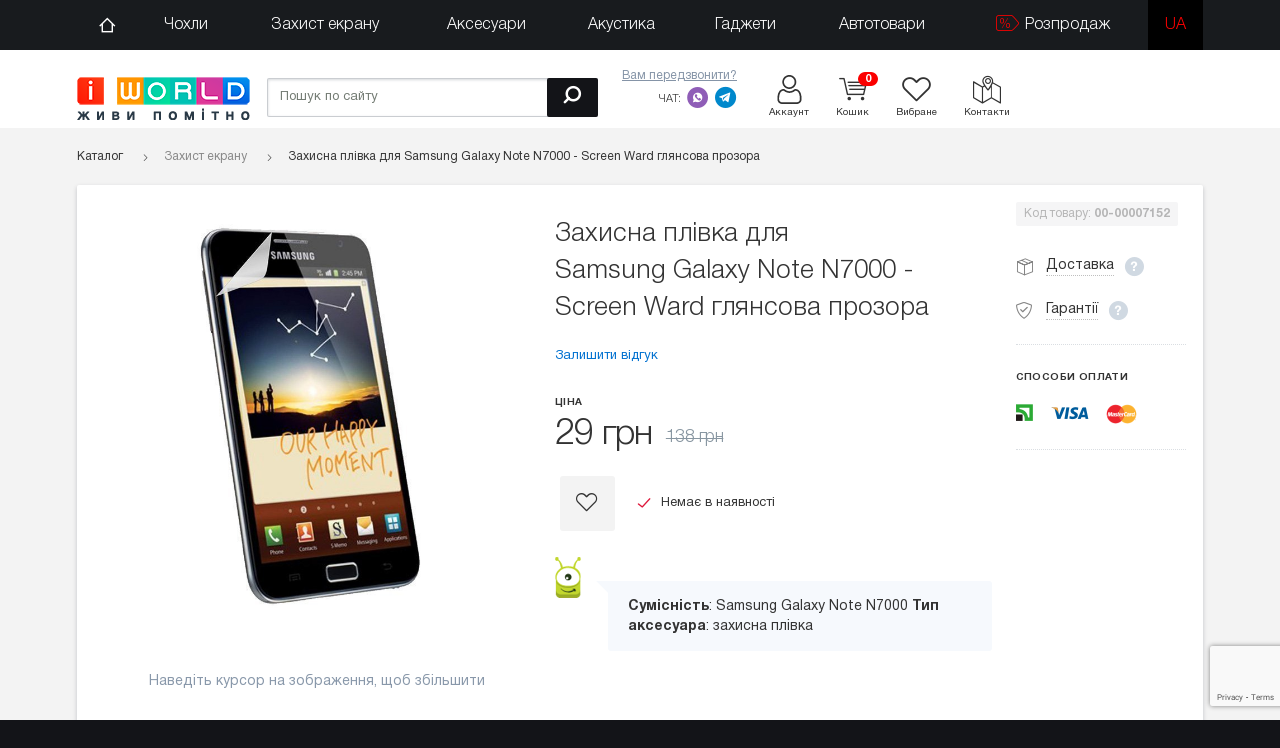

--- FILE ---
content_type: text/html; charset=UTF-8
request_url: https://iworld.ua/products/zaschitnaya-plenka-dlya-samsung-galaxy-note-n7000---screen-ward-glyantsevaya-prozrachnaya
body_size: 9404
content:
<!doctype html>
<html class="no-js no-touch" prefix="og: https://ogp.me/ns# fb: https://ogp.me/ns/fb# product: https://ogp.me/ns/product#"  lang="ua" lang_id="2" in_cart="У кошику" go_to_pay="Перейти до оплати">
<head>


	<meta charset="utf-8">
	<meta http-equiv="x-ua-compatible" content="ie=edge">
	<base href="https://iworld.ua/">
	<title>Захисна плівка для Samsung Galaxy Note N7000 - Screen Ward глянсова прозора купити за 29.00 грн. в iWorld.ua</title>

		
	
			<link rel="preload" href="design/rlab_lang/css/all.css?v=1675373061" as="style">
			<link rel="preload" href="design/rlab_lang/css/account.css?v=1632761224" as="style">
			<link rel="preload" href="design/rlab_lang/css/account-responsive.css?v=1632761224" as="style">
			<link rel="preload" href="design/rlab_lang/css/fix.css?v=1670415302" as="style">
			<link rel="preload" href="design/rlab_lang/css/custom.css?v=1632761227" as="style">
			<link rel="preload" href="design/rlab_lang/css/custom-responsive.css?v=1632761226" as="style">
	

			

	<meta name="viewport" content="width=device-width, initial-scale=1, shrink-to-fit=no">
	<meta name="cmsmagazine" content="468f70ab91e70c908dc7b4a7dee94232">
	<meta name="it-rating" content="it-rat-c1a5de279a1e954ecc24af76ceb0188e">
	<meta name="format-detection" content="telephone=no">
			<meta name="theme-color" content="#4EC1B3">
	<meta name="description" content="Захисна плівка для Samsung Galaxy Note N7000 - Screen Ward глянсова прозора ❤ Вигідна Ціна на  в Києві✈ Доставка по всій Україні...Телефонуйте ☎ (044) 539-0-549.">
	<meta name="keywords" content="Захисна плівка для Samsung Galaxy Note N7000 - Screen Ward глянсова прозора, купити Захисна плівка для Samsung Galaxy Note N7000 - Screen Ward глянсова прозора">
			<link rel="canonical" href="https://iworld.ua/products/zaschitnaya-plenka-dlya-samsung-galaxy-note-n7000---screen-ward-glyantsevaya-prozrachnaya">
					<meta name="robots" content="index,follow">
						<link rel="dns-prefetch" href="//google-analytics.com">
	<link rel="dns-prefetch" href="//www.google-analytics.com">
	<link rel="dns-prefetch" href="//www.googletagmanager.com">
	<link rel="dns-prefetch" href="//www.googleadservices.com">
	<link rel="dns-prefetch" href="//googleads.g.doubleclick.net">
	<link rel="dns-prefetch" href="//www.smartsuppchat.com">
	<!--[if lt IE 9]>
		<script src="/design/rlab_lang/js/polyfills/ie.dca7779677fd46b8b63efd94207e01f6.js"></script>

	<![endif]-->
	<link type="text/plain" rel="author" href="https://iworld.ua/humans.txt">


			<link rel="stylesheet" href="design/rlab_lang/css/all.css?v=1675373061">
			<link rel="stylesheet" href="design/rlab_lang/css/account.css?v=1632761224">
			<link rel="stylesheet" href="design/rlab_lang/css/account-responsive.css?v=1632761224">
			<link rel="stylesheet" href="design/rlab_lang/css/fix.css?v=1670415302">
			<link rel="stylesheet" href="design/rlab_lang/css/custom.css?v=1632761227">
			<link rel="stylesheet" href="design/rlab_lang/css/custom-responsive.css?v=1632761226">
	
	<meta name="application-name" content="iWorld.ua">
	<link rel="apple-touch-icon" sizes="180x180" href="https://iworld.ua/files/favicon/apple-touch-icon.png">
	<link rel="icon" type="image/png" sizes="32x32" href="https://iworld.ua/files/favicon/favicon-32x32.png">
	<link rel="icon" type="image/png" sizes="16x16" href="https://iworld.ua/files/favicon/favicon-16x16.png">
	<link rel="manifest" href="https://iworld.ua/files/favicon/site.webmanifest">
	<link rel="mask-icon" href="https://iworld.ua/files/favicon/safari-pinned-tab.svg" color="#fb0000">
	<link rel="shortcut icon" href="https://iworld.ua/favicon.ico?v2">
	<meta name="msapplication-TileColor" content="#ffffff">
	<meta name="msapplication-config" content="https://iworld.ua/files/favicon/browserconfig.xml">
	<meta name="theme-color" content="#ffffff">
 <meta name="google-site-verification" content="rbw7k6deUEPWdCUxfAukC0OFQ-ndfO6oOBhTPaXaEQc" />
	<script type="text/javascript">
		document.documentElement.className = document.documentElement.className.replace("no-js","js");
		!('ontouchstart' in window || navigator.msMaxTouchPoints) || (document.documentElement.className = document.documentElement.className.replace("no-touch","touch"));
		var google_tag_params={ },
			dataLayer = [],
			echo = false;
	</script>
	
	<!--<script src="/design/rlab_lang/js/snow-fall.js"></script>-->
 <meta name="google-site-verification" content="tshQwmaVm_r72rYLABQ47N-RwXIfwdXK5RJfB8f9Wi8" />
</head>
<body>
	<div id="page">
		

		<header class="header fullFix">
 
			
	<div class="nav__wrap js-nav-mouseenter">
		<nav>
			<div class="container">
				<div class="row">
					<div class="col-xxl-12 col-md-12">
						<div class="nav__container">
							<a href="#menu" class="hamburger hamburger--collapse2 js-hamburger">
								<div class="hamburger-box2">
									<div class="hamburger-inner2"></div>
								</div>
								<span class="hamburger-text" data-tr="catalog">Каталог</span>
							</a>
							<div class="header__mobile--informers js-mobile-informers"></div>
							<div id="menu"></div>
							<ul class="nav" data-insert="false">
								<li class="nav__li">
									<span data-hash="aHR0cHM6Ly9pd29ybGQudWEv" class="nav__link"><span class="icon icon-home"></span></span>
								</li>
																	<li class="nav__li">
										<a href="https://iworld.ua/chehly" class="nav__link">
																						Чохли
										</a>
																					<div class="nav__dropdown">
												<div class="row" data-insert-key="dropdown-12">
													
												</div>
											</div>
																			</li>
																	<li class="nav__li">
										<a href="https://iworld.ua/zashchitа-ekrana" class="nav__link">
																						Захист екрану
										</a>
																					<div class="nav__dropdown">
												<div class="row" data-insert-key="dropdown-9">
													
												</div>
											</div>
																			</li>
																	<li class="nav__li">
										<a href="https://iworld.ua/aksessuary" class="nav__link">
																						Аксесуари
										</a>
																					<div class="nav__dropdown">
												<div class="row" data-insert-key="dropdown-1">
													
												</div>
											</div>
																			</li>
																	<li class="nav__li">
										<a href="https://iworld.ua/audio" class="nav__link">
																						Акустика
										</a>
																					<div class="nav__dropdown">
												<div class="row" data-insert-key="dropdown-15">
													
												</div>
											</div>
																			</li>
																	<li class="nav__li">
										<a href="https://iworld.ua/gadzhety" class="nav__link">
																						Гаджети
										</a>
																					<div class="nav__dropdown">
												<div class="row" data-insert-key="dropdown-54">
													
												</div>
											</div>
																			</li>
																	<li class="nav__li">
										<a href="https://iworld.ua/avtotovary" class="nav__link">
																						Автотовари
										</a>
																					<div class="nav__dropdown">
												<div class="row" data-insert-key="dropdown-557">
													
												</div>
											</div>
																			</li>
																	<li class="nav__li">
										<a href="https://iworld.ua/rasprodazha" class="nav__link">
																							<span class="icon icon-tagsale"></span>
																						Розпродаж
										</a>
																					<div class="nav__dropdown">
												<div class="row" data-insert-key="dropdown-447">
													
												</div>
											</div>
																			</li>
																																														<li class="nav__li lang_link selected">
											<a href="/products/zaschitnaya-plenka-dlya-samsung-galaxy-note-n7000---screen-ward-glyantsevaya-prozrachnaya" class="nav__link  lang-active "> 
											ua
											</a>
											</li>
										 
									 
								  
							</ul>
							<div class="nav__informers">
								<div class="header__informer">
									<a href="https://iworld.ua/cart" class="header__informer--link" onclick="$('.js-cart-informer > a').click();return false;">
										<div class="header__informer--count" data-bind-total-products-in-cart>0</div>
										<div class="icon icon-cart"></div>
										<div class="header__informer--text" data-tr="cart_title">Кошик</div>
									</a>
								</div>
								<div class="header__informer js-favorites-informer">
										<div class="header__informer--count"></div>
	<div class="icon icon-favorite"></div>
	<div class="header__informer--text"  data-tr="wishlist_title">Вибране</div>

								</div>
							</div>
						</div>
					</div>
				</div>
			</div>
		</nav>
	</div>


			<div class="container">
				<div class="row">
					<div class="col-xxl-2 col-xl-2 col-lg-3 col-md-3 col-sm-12 col-xs-12">
													<a href="https://iworld.ua/" class="header__logo">
								<img class="retina" src="https://iworld.ua/design/rlab_lang/images/logo_ua.png" title="Інтернет-магазин «iWorld»" data-tr="site_name" alt="Інтернет-магазин «iWorld»" width="173" height="43">
							</a>
											</div>
					<div class="col-xxl-5 col-xl-7 col-xl-push-3 col-xxl-push-5 col-lg-9 col-md-9 hidden-xs hidden-sm js-desktop-informers">
						<div class="header__info">
							<div class="header__phone">
								<!--<a href="tel:+380445390549" class="header__phone--number"><span class="icon icon-phone"></span>(044) 539-0-549</a>-->
								<button class="js-show-callback header__phone--callback" data-tr="your_callback">Вам передзвонити?</button>
								<div class="callback">
									<form class="callback__form js-submit-callback">
										<input type="text" name="phone" class="callback__input js-mask-phone" placeholder="Вкажіть ваш телефон" data-tr="enter_your_phone" required>
										<button type="submit" value="Надіслати" data-tr="send" class="callback__submit"><span class="icon icon-bigarrow"></span></button>
									</form>
								</div>
								<div class="header__phone--soc">
									<span class="header__phone--soctext" data-tr="chat">Чат:</span>
									<a title="viber" href="viber://chat?number=+380966676766" class="header__phone--icon icon icon-viber_gray"></a>
									<a title="telegram" href="https://t.me/iWorldShop" rel="noopener" class="header__phone--icon icon icon-telegram_gray"></a>
								</div>
							</div>
							<!--<div class="header__phones">
								<a href="tel:+380935300808" class="header__phones--number"><span class="icon icon-life"></span>(093) 530-08-08</a>
								<a href="tel:+380660090302" class="header__phones--number"><span class="icon icon-mts"></span>(066) 009-03-02</a>
								<a href="tel:+380966676766" class="header__phones--number"><span class="icon icon-kyivstar"></span>(096) 667-67-66</a>
							</div>-->
							<a href="account" class="header__informer">
								<div class="icon icon-account "></div>
								<div class="header__informer--text" data-tr="account">Аккаунт</div>
							</a>
							<a href="tel:+380445390549" class="header__call header__informer visible-xs-inline-block visible-sm-inline-block"><span class="icon icon-call"></span></a>
							<div class="header__informer js-cart-informer">
									<div class=" header__informer--link js-informer-mini" data-src="#cartpopup" data-fancybox="modal">
		<div class="header__informer--count">0</div>
		<div class="icon icon-cart"></div>
		<div class="header__informer--text" data-tr="cart_title">Кошик</div>
	</div>
<div style="display:none;">
	<div id="cartpopup">
		<div class="cartpopup js-purchases-ajax">
							<div>
					<p  data-tr="cart_is_empty">Ваш кошик порожній</p>
				</div>
			
		</div>
	</div>
</div>

							</div>
							<div class="header__informer js-favorites-informer">
									<div class="header__informer--count"></div>
	<div class="icon icon-favorite"></div>
	<div class="header__informer--text"  data-tr="wishlist_title">Вибране</div>

							</div>
							<a href="contact" class="header__informer">
								<div class="icon icon-contacts"></div>
								<div class="header__informer--text" data-tr="contacts">Контакти</div>
							</a>
 
						</div>
					</div>
					<div class="col-xxl-5 col-xl-3 col-xl-pull-7 col-xxl-pull-5 col-lg-12 col-xs-12 col-sm-12">
						<form class="search" action="https://iworld.ua/search">
							<input data-tr="search_by_site" aria-label="Пошук по сайту" type="text" class="search__input js-search-autocomplete" name="keyword" placeholder="Пошук по сайту" value="" minlength="2" required>
							<button aria-label="Пошук" type="submit" data-tr="search" value="Пошук" class="search__submit"><span class="icon-search"></span></button>
						</form>
					</div>
				</div>
			</div>
		</header>
		<main>
			

 

<script type="text/javascript">
	google_tag_params.dynx_itemid = "805";
	google_tag_params.dynx_pagetype = "product";
	google_tag_params.dynx_totalvalue = 29.00;
</script>
<div class="container">
		
		
	
				

		


<div class="path" vocab="https://schema.org/" typeof="BreadcrumbList">
			<span property="itemListElement" typeof="ListItem">
		<a href="https://iworld.ua/catalog" typeof="ListItem" class="path__home">
			<span property="name" data-tr="catalog">Каталог</span>
		</a>
	</span>
							<span property="itemListElement" typeof="ListItem">
				<a href="https://iworld.ua/zaschita-ekrana-sale" typeof="ListItem" class="path__link">
					<span property="name">Захист екрану</span>
				</a>
			</span>
								<span class="path__last">Захисна плівка для Samsung Galaxy Note N7000 - Screen Ward глянсова прозора</span>
			</div>


	<div class="block block-shadow2">
		<div class="padding17 product">
			<div class="row product__stickparent">
								<div class="col-xl-5 col-lg-6 col-md-12 col-sm-12 col-xs-12">
					<div class="product__sticky">
						<div class="product__img hidden-xs hidden-sm">
															<img src="https://iworld.ua/files/products/7bc6f35947d011e389fd00238b651b16_e7d2bbb6acac43cdaf36d7798c34be36.1000x1000.jpg?f0284180d986a5257bdea3b85756164a" alt="Захисна плівка для Samsung Galaxy Note N7000 - Screen Ward глянсова прозора" title="Захисна плівка для Samsung Galaxy Note N7000 - Screen Ward глянсова прозора" class="js-zoom-photo">
													</div>
													<div class="product__mobileimg js-mobile-photos owl-carousel visible-xs visible-sm">
																	<img data-pagespeed-no-defer src="https://iworld.ua/files/products/7bc6f35947d011e389fd00238b651b16_e7d2bbb6acac43cdaf36d7798c34be36.700x700.jpg?954da1fa5386efc4f4796f6a9a8bab1a" title="Захисна плівка для Samsung Galaxy Note N7000 - Screen Ward глянсова прозора" alt="Захисна плівка для Samsung Galaxy Note N7000 - Screen Ward глянсова прозора" class="product__mobileimg--img">
															</div>
																			<div class="product__img--annotation" data-tr="zoom_hover">Наведіть курсор на зображення, щоб збільшити</div>
																	</div>

				</div>
				<div class="col-xl-5 col-lg-6 col-md-12 col-sm-12 col-xs-12">
					<div class="product__middle">
						<h1 class="product__name" data-product="805">Захисна плівка для Samsung Galaxy Note N7000 - Screen Ward глянсова прозора</h1>
												<div class="product__rating">
							<a class="product__rating--link js-scroll-to" href="#reviews" data-tr="ostavit_otzyv">
																									Залишити відгук
															</a>
						</div>
						
						
						
						<form class="js-submit-cart" action="https://iworld.ua/cart" itemprop="offers" itemscope itemtype="https://schema.org/Offer">
															<input type="hidden" name="variant" value="805">
														<div class="product__price">
								<div class="product__price--text" data-tr="price">Ціна</div>
								<span class="product__price--number">29 грн</span>
																	<span class="product__price--old">138 грн</span>
																<meta itemprop="priceCurrency" content="UAH">
								<link itemprop="availability" href="https://schema.org/InStock">
							</div>
							<div class="product__buttons">
																<span data-product-id="805" class="animbutton product__fav js-add-favorite js-favorite-id-805">
									<span class="icon icon-favorite"></span>
								</span>
																	<div class="product__stock product__stock-empty" data-tr="out_stock">
										<div class="icon icon-check"></div>
										Немає в наявності
									</div>
															</div>
 
						</form>
						

						


						






													<div class="product__wormtext">
								<div class="product__wormtext--zavr"></div>
								<div class="product__wormtext--body">
																														<b>Сумісність</b>:
																							Samsung Galaxy Note N7000																																<b>Тип аксесуара</b>:
																							захисна плівка																																															</div>
							</div>
						


						

					</div>
				</div>
				<div class="col-xl-2 hidden-lg hidden-xs hidden-md hidden-sm">
											<div class="product__sku" data-tr="product__sku" >
							Код товару: <b>00-00007152</b>
						</div>
					
					<div class="product__infos">
						<div class="product__infos--item">
							<span class="product__infos--text" data-tr="delivery_title" ><span class="icon icon-delivery"></span> Доставка</span>
							<span class="icon icon-info" data-rel="tooltip" data-tr="delivery_product_text" data-title="<ul> <li>Доставка здійснюється кур'єром, в день замовлення при оформленні замовлення до 12:00. Замовлення оформлені після 12:00 доставляються на наступний робочий день. Доставка здійснюється до під'їзду.</li> <li>Є можливість самовивозу з офісу.</li> <li>Термінова доставка (протягом 2 годин) - 150 гривень.</li> <li>Доставка кур'єром здійснюється с Пн. по Пт.</li> <li><a href='ua/dostavka'>детальніше про умови доставки</a></li> </ul>">
									</span>
						</div>
						<div class="product__infos--item">
							<span class="product__infos--text" data-tr="guarantees" ><span class="icon icon-garantie"></span> Гарантії</span>
							<span class="icon icon-info" data-rel="tooltip" data-tr="guarantees_text" data-title="		<ul> <li>1 місяць гарантії на всю техніку</li> <li>14 днів гарантії на всі аксесуари</li> <li>обмін / повернення протягом 14 днів</li> <li><a href='ua/garantiia'>детальніше про умови гарантії</a></li> </ul>">
							</span>
						</div>
					</div>
					<div class="product__payments">
						<div class="product__payments--text" data-tr="product__payments">Способи оплати</div>
						<img src="https://iworld.ua/design/rlab_lang/images/product_payments.png" alt="Способи оплати" title="Способи оплати">
					</div>
					
									</div>
			</div>
						<div class="row">
				<div class="col-xl-10 col-xl-offset-1">
					<div class="tabs">
						<div class="tabs__caption js-navScroll">
							<ul>
																									
									
																																	<li>
									<a href="#reviews" class="tabs__caption-li" data-tr="otzyvy" >
										Відгуки <span class="tabs__caption--icon"></span>
										<div class="zavr__comments ua"><span></span></div>
									</a>
								</li>
								
							</ul>
						</div>
						
						
						
						<div class="tabs__content" id="reviews">
							<div class="reviews">
								
								<form class="reviews__form js-submit-recaptcha" method="post">
									<div class="reviews__title" data-tr="ostavit_otzyv">Залишити відгук</div>
																		
									<div class="row form">
										<div class="col-xl-6">
											<label class="form__label" data-tr="your_name">Ваше ім'я</label>
											<input type="text" class="input" name="imyad41d8cd98f00b204e9800998ecf8427e" value="" required>
											<input type="text" class="input skrull" name="name" value="777" required>
										</div>
										<div class="col-xl-6">
											<label class="form__label">Email</label>
											<input type="email" class="input" name="mylod41d8cd98f00b204e9800998ecf8427e" value="" required>
											<input type="text" class="input skrull" name="email" value="777" required>
										</div>
										<div class="col-xl-12">
											<label class="form__label" for="text" data-tr="otzyv_title">Відгук</label>
											<textarea name="shocykavod41d8cd98f00b204e9800998ecf8427e" id="text" rows="4" class="input"></textarea>
											<textarea name="text" id="text" rows="4" class="input skrull">777</textarea>
										</div>
										<div class="col-xl-12">
											<div class="form__plus">
												<label class="form__plus--label" data-tr="otsenka">
													Оцінка
												</label>
												<div id="star-rating" class="js-rating-product reviews__stars">
													<input data-tr="otsenka_1" title="жахливо" type="radio" name="rating" value="1">
													<input data-tr="otsenka_2" title="погано" type="radio" name="rating" value="2">
													<input data-tr="otsenka_3" title="звичайно" type="radio" name="rating" value="3">
													<input data-tr="otsenka_4" title="добре" type="radio" name="rating" value="4">
													<input data-tr="otsenka_5" type="radio" name="rating" value="5" checked>
												</div>
											</div>
											<div class="form__plus">
												<label class="form__plus--label" for="text_plus" data-tr="pluses" >
													<span class="icon icon-hand_up"></span> Плюси
												</label>
												<input type="text" name="text_plus" id="text_plus" maxlength="500" class="form__plus--input input" value="">
											</div>
											<div class="form__plus">
												<label class="form__plus--label" for="text_minus" data-tr="minuses" >
													<span class="icon icon-hand_down"></span> мінуси
												</label>
												<input type="text" name="text_minus" id="text_minus" maxlength="500" class="form__plus--input input" value="">
											</div>
											<input type="submit" name="comment" value="Надіслати" data-tr="send" class="button form__submit">
										</div>
									</div>
								</form>
							</div>
						</div>  
					</div>
				</div>
			</div>
		</div>
	</div>
</div>

		</main>
				<footer class="footer">
			<div class="container">
				
								<div class="col-xl-2 col-xxl-2 col-lg-3 col-md-3 col-sm-4 col-xs-12">
					<a href="" class="footer__logo">
						<img src="https://iworld.ua/design/rlab_lang/images/footer_logo_ua.png" alt="iWorld" title="iWorld" width="155px" height="39px" />
					</a>
					<div class="footer__copyright" data-tr="site_name">
						© 2025 Інтернет-магазин «iWorld»
						<p data-tr="developed_in"> Розроблено в Rainbow Lab</p>
					</div>
				</div>
				<div class="col-xl-4 col-xxl-3 col-xxl-push-7 col-xl-push-6 col-lg-9 col-md-9 col-sm-8 col-xs-12">
					<!--<div class="footer__phones">
						<a href="tel:0935300808" class="footer__phones--number"><span class="icon icon-life"></span>(093) 530-08-08</a>
						<a href="tel:0660090302" class="footer__phones--number"><span class="icon icon-mts"></span>(066) 009-03-02</a>
						<a href="tel:0966676766" class="footer__phones--number"><span class="icon icon-kyivstar"></span>(096) 667-67-66</a>
					</div>
					<div class="footer__phone">
						<a href="tel:0445390549" class="footer__phone--number"><span class="icon icon-phone"></span>(044) 539-0-549</a>
						<button class="js-show-callback footer__phone--callback" data-tr="your_callback">Вам передзвонити?</button>
						<div class="callback">
							<form class="callback__form js-submit-callback">
								<input type="text" name="phone" class="callback__input js-mask-phone" placeholder="Вкажіть ваш телефон" data-tr="enter_your_phone" required>
								<button type="submit" value="Надіслати" data-tr="send"  class="callback__submit"><span class="icon icon-bigarrow"></span></button>
							</form>
						</div>
					</div>-->
					<div class="footer__socials">
						
						<span class="footer__socials--link" data-hash="aHR0cHM6Ly9mYWNlYm9vay5jb20vaXdvcmxkdWE=">
							<span class="icon icon-fb"></span>
						</span>
						
					</div>
					<div class="totop"><span class="icon icon-arrow_top"></span></div>
				</div>
				<div class="col-xl-6 col-xxl-7 col-xxl-pull-3 col-xl-pull-4 col-lg-12 col-md-12 col-xs-12">
					<div class="footer__text" data-tr="footer__text">
						
					</div>
					<div class="footer__submenu">
						<a href="https://iworld.ua/blog" class="footer__submenu--link" data-tr="blog_title">Блог</a>
						<a href="https://iworld.ua/dostavka" class="footer__submenu--link"  data-tr="dostavka_oplata">Доставка, оплата</a>
						<a href="https://iworld.ua/sotrudnichestvo" class="footer__submenu--link" data-tr="cooperation">Співробітництво</a>
						<a href="https://iworld.ua/garantiia" class="footer__submenu--link" data-tr="guarantee">Гарантія</a>
						<a href="https://iworld.ua/contact" class="footer__submenu--link footer__submenu--link-ic" data-tr="contacts"><span class="icon icon-loc"></span>Контакти</a>
						<!-- <a href="#showroom" onclick="showroom(); return false;" class="footer__submenu--link footer__submenu--link-ic"><span class="icon-s-circle"></span> Шоурум</a> -->
					</div>
					<div class="footer__payments hidden-xl visible-xxl-inline"  data-tr="prinimaem_k_oplate">Приймаємо до сплати:
						<img src="https://iworld.ua/design/rlab_lang/images/privat-24.png" alt="приймаємо Приват24" title="приймаємо Приват24" data-tr="on_privat24" width="17" height="16" />
						<img src="https://iworld.ua/design/rlab_lang/images/visa-mc.png" alt="приймаємо Visa" title="приймаємо Visa" data-tr="on_visa" width="37" height="12" />
						<img src="https://iworld.ua/design/rlab_lang/images/mc.png" alt="приймаємо MasterCard" title="приймаємо MasterCard" width="25" height="15" />
					</div>
				</div>
			</div>
		</footer>
			</div>
	<script>
		// Register the service worker
		if ('serviceWorker' in navigator && /https/.test(location.protocol)) {
			window.addEventListener('load', function()  {
				navigator.serviceWorker.register('/sw.js').then(function(registration) {
					console.log('Service worker зарегистрирован:', registration);
				}).catch(function(error) {
					console.log('Ошибка при регистрации service worker-а:', error);
				});
			});
		}
	</script>

	<script type="text/javascript">
		if(navigator.userAgent.indexOf("Lighthouse") == -1) {
			(function(a,b){if(typeof define==="function"&&define.amd){define(function(){return b(a)})}else{if(typeof exports==="object"){module.exports=b}else{a.echo=b(a)}}})(this,function(j){var c={};var l=function(){};var e,h,f,k,d,g;var a=function(m){return(m.offsetParent===null)};var i=function(n,m){if(a(n)){return false}var o=n.getBoundingClientRect();return(o.right>=m.l&&o.bottom>=m.t&&o.left<=m.r&&o.top<=m.b)};var b=function(){if(!k&&!!h){return}clearTimeout(h);h=setTimeout(function(){c.render();h=null},f)};c.init=function(q){q=q||{};var o=q.offset||0;var n=q.offsetVertical||o;var p=q.offsetHorizontal||o;var m=function(r,s){return parseInt(r||s,10)};e={t:m(q.offsetTop,n),b:m(q.offsetBottom,n),l:m(q.offsetLeft,p),r:m(q.offsetRight,p)};f=m(q.throttle,250);k=q.debounce!==false;g=q.detach!==false;d=!!q.unload;l=q.callback||l;c.render();if(document.addEventListener){j.addEventListener("scroll",b,false);j.addEventListener("load",b,false)}else{j.attachEvent("onscroll",b);j.attachEvent("onload",b)}};c.render=function(p){var n=(p||document).querySelectorAll("img[data-echo], [data-echo-background]");var r=n.length;var s,q;var m={l:0-e.l,t:0-e.t,b:(j.innerHeight||document.documentElement.clientHeight)+e.b,r:(j.innerWidth||document.documentElement.clientWidth)+e.r};for(var o=0;o<r;o++){q=n[o];if(i(q,m)){if(d){q.setAttribute("data-echo-placeholder",q.src)}if(q.getAttribute("data-echo-background")!==null){q.style.backgroundImage="url("+q.getAttribute("data-echo-background")+")"}else{if(q.src!==(s=q.getAttribute("data-echo"))){q.src=s}}if(!d){q.removeAttribute("data-echo");q.removeAttribute("data-echo-background")}l(q,"load")}else{if(d&&!!(s=q.getAttribute("data-echo-placeholder"))){if(q.getAttribute("data-echo-background")!==null){q.style.backgroundImage="url("+s+")"}else{q.src=s}q.removeAttribute("data-echo-placeholder");l(q,"unload")}}}if(!r&&g){c.detach()}};c.detach=function(){if(document.removeEventListener){j.removeEventListener("scroll",b)}else{j.detachEvent("onscroll",b)}clearTimeout(h)};return c});
			echo.init({
				offset: 100,
				offsetVertical: 150,
				throttle: 150,
				detach: false,
				callback: function(element, op) {
					element.onload = function() {
						element.classList.remove('js-image-not-loaded');
					}
				}
			});
		}
	</script>
		<script src="/design/rlab_lang/js/all.5a4259fef4d5d4e61dea788eeed95af5.js"></script>

	<script src="https://iworld.ua/design/rlab_lang/js/polyfills/i-sticky.min.js"></script>

	

	<script type="text/javascript">
		var q = '1765047365';
			q = '03022019';
		$script.path('https://iworld.ua/design/rlab_lang/js/');
		$script.urlArgs('q=' + q);
 
	</script>
	<script src="/design/rlab_lang/js/app.min.f4376b2d3687ab2e47d2dbdb19087ee6.js"></script>

 
	<script src="/design/rlab_lang/js/main.min.410226b573c1096aa9cda8622bd8f387.js"></script>



						<script src="https://www.google.com/recaptcha/api.js?render=6LcFikckAAAAAMB1ZKldkbYNDMSbWRygBdHg1_it"></script>
			<script>
				if(document.getElementsByClassName('js-submit-recaptcha').length > 0 && navigator.userAgent.indexOf('Lighthouse') == -1) {
					grecaptcha.ready(function() {
						grecaptcha.execute('6LcFikckAAAAAMB1ZKldkbYNDMSbWRygBdHg1_it', { }).then(function(token) {
							$('<input type="hidden" name="g-recaptcha-response">').val(token).appendTo('.js-submit-recaptcha')
						});
					});
				}
			</script>
			

	
	
			<link rel="stylesheet" href="https://iworld.ua/design/rlab_lang/css/credit.min.css">
	

		
		<!-- Google Tag Manager -->
		<noscript><iframe src="//www.googletagmanager.com/ns.html?id=GTM-KHKKW6" height="0" width="0" style="display:none;visibility:hidden"></iframe></noscript>
		<script>
		if (navigator.userAgent.indexOf('Lighthouse') == -1) {
			(function(w, d, s, l, i) {
				w[l] = w[l] || [];
				w[l].push({
					'gtm.start':
							new Date().getTime(), event: 'gtm.js'
				});
				var f = d.getElementsByTagName(s)[0],
						j = d.createElement(s), dl = l != 'dataLayer' ? '&l=' + l : '';
				j.async = true;
				j.src =
						'//www.googletagmanager.com/gtm.js?id=' + i + dl;
				f.parentNode.insertBefore(j, f);
			})(window, document, 'script', 'dataLayer', 'GTM-KHKKW6');
		}
		</script>
		<!-- End Google Tag Manager -->
	 <!-- Facebook Pixel Code -->
	<script>
	  !function(f,b,e,v,n,t,s)
	  {if(f.fbq)return;n=f.fbq=function(){n.callMethod?
	  n.callMethod.apply(n,arguments):n.queue.push(arguments)};
	  if(!f._fbq)f._fbq=n;n.push=n;n.loaded=!0;n.version='2.0';
	  n.queue=[];t=b.createElement(e);t.async=!0;
	  t.src=v;s=b.getElementsByTagName(e)[0];
	  s.parentNode.insertBefore(t,s)}(window, document,'script',
	  'https://connect.facebook.net/en_US/fbevents.js');
	  fbq('init', '2259332824164460');
	  fbq('track', 'PageView');
	</script>
	<noscript><img height="1" width="1" style="display:none"
	  src="https://www.facebook.com/tr?id=2259332824164460&ev=PageView&noscript=1"
	/></noscript>
	<!-- End Facebook Pixel Code -->
	 

	<!-- BEGIN JIVOSITE CODE  -->
		<script type='text/javascript'>
			document.addEventListener("DOMContentLoaded", function() {
				setTimeout(function () {
					(function () {
						var widget_id = 'Afj7Y094jP';
						var d = document;
						var w = window;

						function l() {
							var s = document.createElement('script');
							s.type = 'text/javascript';
							s.async = true;
							s.src = '//code.jivosite.com/script/widget/' + widget_id;
							var ss = document.getElementsByTagName('script')[0];
							ss.parentNode.insertBefore(s, ss);
						}

						if (d.readyState == 'complete') {
							l();
						} else {
							if (w.attachEvent) {
								w.attachEvent('onload', l);
							} else {
								w.addEventListener('load', l, false);
							}
						}
					})();
				}, 3000);
			});
		</script>
	<!--  END JIVOSITE CODE -->

	</body>
</html>


--- FILE ---
content_type: text/html; charset=utf-8
request_url: https://www.google.com/recaptcha/api2/anchor?ar=1&k=6LcFikckAAAAAMB1ZKldkbYNDMSbWRygBdHg1_it&co=aHR0cHM6Ly9pd29ybGQudWE6NDQz&hl=en&v=TkacYOdEJbdB_JjX802TMer9&size=invisible&anchor-ms=20000&execute-ms=15000&cb=2cop2eqzgid
body_size: 45318
content:
<!DOCTYPE HTML><html dir="ltr" lang="en"><head><meta http-equiv="Content-Type" content="text/html; charset=UTF-8">
<meta http-equiv="X-UA-Compatible" content="IE=edge">
<title>reCAPTCHA</title>
<style type="text/css">
/* cyrillic-ext */
@font-face {
  font-family: 'Roboto';
  font-style: normal;
  font-weight: 400;
  src: url(//fonts.gstatic.com/s/roboto/v18/KFOmCnqEu92Fr1Mu72xKKTU1Kvnz.woff2) format('woff2');
  unicode-range: U+0460-052F, U+1C80-1C8A, U+20B4, U+2DE0-2DFF, U+A640-A69F, U+FE2E-FE2F;
}
/* cyrillic */
@font-face {
  font-family: 'Roboto';
  font-style: normal;
  font-weight: 400;
  src: url(//fonts.gstatic.com/s/roboto/v18/KFOmCnqEu92Fr1Mu5mxKKTU1Kvnz.woff2) format('woff2');
  unicode-range: U+0301, U+0400-045F, U+0490-0491, U+04B0-04B1, U+2116;
}
/* greek-ext */
@font-face {
  font-family: 'Roboto';
  font-style: normal;
  font-weight: 400;
  src: url(//fonts.gstatic.com/s/roboto/v18/KFOmCnqEu92Fr1Mu7mxKKTU1Kvnz.woff2) format('woff2');
  unicode-range: U+1F00-1FFF;
}
/* greek */
@font-face {
  font-family: 'Roboto';
  font-style: normal;
  font-weight: 400;
  src: url(//fonts.gstatic.com/s/roboto/v18/KFOmCnqEu92Fr1Mu4WxKKTU1Kvnz.woff2) format('woff2');
  unicode-range: U+0370-0377, U+037A-037F, U+0384-038A, U+038C, U+038E-03A1, U+03A3-03FF;
}
/* vietnamese */
@font-face {
  font-family: 'Roboto';
  font-style: normal;
  font-weight: 400;
  src: url(//fonts.gstatic.com/s/roboto/v18/KFOmCnqEu92Fr1Mu7WxKKTU1Kvnz.woff2) format('woff2');
  unicode-range: U+0102-0103, U+0110-0111, U+0128-0129, U+0168-0169, U+01A0-01A1, U+01AF-01B0, U+0300-0301, U+0303-0304, U+0308-0309, U+0323, U+0329, U+1EA0-1EF9, U+20AB;
}
/* latin-ext */
@font-face {
  font-family: 'Roboto';
  font-style: normal;
  font-weight: 400;
  src: url(//fonts.gstatic.com/s/roboto/v18/KFOmCnqEu92Fr1Mu7GxKKTU1Kvnz.woff2) format('woff2');
  unicode-range: U+0100-02BA, U+02BD-02C5, U+02C7-02CC, U+02CE-02D7, U+02DD-02FF, U+0304, U+0308, U+0329, U+1D00-1DBF, U+1E00-1E9F, U+1EF2-1EFF, U+2020, U+20A0-20AB, U+20AD-20C0, U+2113, U+2C60-2C7F, U+A720-A7FF;
}
/* latin */
@font-face {
  font-family: 'Roboto';
  font-style: normal;
  font-weight: 400;
  src: url(//fonts.gstatic.com/s/roboto/v18/KFOmCnqEu92Fr1Mu4mxKKTU1Kg.woff2) format('woff2');
  unicode-range: U+0000-00FF, U+0131, U+0152-0153, U+02BB-02BC, U+02C6, U+02DA, U+02DC, U+0304, U+0308, U+0329, U+2000-206F, U+20AC, U+2122, U+2191, U+2193, U+2212, U+2215, U+FEFF, U+FFFD;
}
/* cyrillic-ext */
@font-face {
  font-family: 'Roboto';
  font-style: normal;
  font-weight: 500;
  src: url(//fonts.gstatic.com/s/roboto/v18/KFOlCnqEu92Fr1MmEU9fCRc4AMP6lbBP.woff2) format('woff2');
  unicode-range: U+0460-052F, U+1C80-1C8A, U+20B4, U+2DE0-2DFF, U+A640-A69F, U+FE2E-FE2F;
}
/* cyrillic */
@font-face {
  font-family: 'Roboto';
  font-style: normal;
  font-weight: 500;
  src: url(//fonts.gstatic.com/s/roboto/v18/KFOlCnqEu92Fr1MmEU9fABc4AMP6lbBP.woff2) format('woff2');
  unicode-range: U+0301, U+0400-045F, U+0490-0491, U+04B0-04B1, U+2116;
}
/* greek-ext */
@font-face {
  font-family: 'Roboto';
  font-style: normal;
  font-weight: 500;
  src: url(//fonts.gstatic.com/s/roboto/v18/KFOlCnqEu92Fr1MmEU9fCBc4AMP6lbBP.woff2) format('woff2');
  unicode-range: U+1F00-1FFF;
}
/* greek */
@font-face {
  font-family: 'Roboto';
  font-style: normal;
  font-weight: 500;
  src: url(//fonts.gstatic.com/s/roboto/v18/KFOlCnqEu92Fr1MmEU9fBxc4AMP6lbBP.woff2) format('woff2');
  unicode-range: U+0370-0377, U+037A-037F, U+0384-038A, U+038C, U+038E-03A1, U+03A3-03FF;
}
/* vietnamese */
@font-face {
  font-family: 'Roboto';
  font-style: normal;
  font-weight: 500;
  src: url(//fonts.gstatic.com/s/roboto/v18/KFOlCnqEu92Fr1MmEU9fCxc4AMP6lbBP.woff2) format('woff2');
  unicode-range: U+0102-0103, U+0110-0111, U+0128-0129, U+0168-0169, U+01A0-01A1, U+01AF-01B0, U+0300-0301, U+0303-0304, U+0308-0309, U+0323, U+0329, U+1EA0-1EF9, U+20AB;
}
/* latin-ext */
@font-face {
  font-family: 'Roboto';
  font-style: normal;
  font-weight: 500;
  src: url(//fonts.gstatic.com/s/roboto/v18/KFOlCnqEu92Fr1MmEU9fChc4AMP6lbBP.woff2) format('woff2');
  unicode-range: U+0100-02BA, U+02BD-02C5, U+02C7-02CC, U+02CE-02D7, U+02DD-02FF, U+0304, U+0308, U+0329, U+1D00-1DBF, U+1E00-1E9F, U+1EF2-1EFF, U+2020, U+20A0-20AB, U+20AD-20C0, U+2113, U+2C60-2C7F, U+A720-A7FF;
}
/* latin */
@font-face {
  font-family: 'Roboto';
  font-style: normal;
  font-weight: 500;
  src: url(//fonts.gstatic.com/s/roboto/v18/KFOlCnqEu92Fr1MmEU9fBBc4AMP6lQ.woff2) format('woff2');
  unicode-range: U+0000-00FF, U+0131, U+0152-0153, U+02BB-02BC, U+02C6, U+02DA, U+02DC, U+0304, U+0308, U+0329, U+2000-206F, U+20AC, U+2122, U+2191, U+2193, U+2212, U+2215, U+FEFF, U+FFFD;
}
/* cyrillic-ext */
@font-face {
  font-family: 'Roboto';
  font-style: normal;
  font-weight: 900;
  src: url(//fonts.gstatic.com/s/roboto/v18/KFOlCnqEu92Fr1MmYUtfCRc4AMP6lbBP.woff2) format('woff2');
  unicode-range: U+0460-052F, U+1C80-1C8A, U+20B4, U+2DE0-2DFF, U+A640-A69F, U+FE2E-FE2F;
}
/* cyrillic */
@font-face {
  font-family: 'Roboto';
  font-style: normal;
  font-weight: 900;
  src: url(//fonts.gstatic.com/s/roboto/v18/KFOlCnqEu92Fr1MmYUtfABc4AMP6lbBP.woff2) format('woff2');
  unicode-range: U+0301, U+0400-045F, U+0490-0491, U+04B0-04B1, U+2116;
}
/* greek-ext */
@font-face {
  font-family: 'Roboto';
  font-style: normal;
  font-weight: 900;
  src: url(//fonts.gstatic.com/s/roboto/v18/KFOlCnqEu92Fr1MmYUtfCBc4AMP6lbBP.woff2) format('woff2');
  unicode-range: U+1F00-1FFF;
}
/* greek */
@font-face {
  font-family: 'Roboto';
  font-style: normal;
  font-weight: 900;
  src: url(//fonts.gstatic.com/s/roboto/v18/KFOlCnqEu92Fr1MmYUtfBxc4AMP6lbBP.woff2) format('woff2');
  unicode-range: U+0370-0377, U+037A-037F, U+0384-038A, U+038C, U+038E-03A1, U+03A3-03FF;
}
/* vietnamese */
@font-face {
  font-family: 'Roboto';
  font-style: normal;
  font-weight: 900;
  src: url(//fonts.gstatic.com/s/roboto/v18/KFOlCnqEu92Fr1MmYUtfCxc4AMP6lbBP.woff2) format('woff2');
  unicode-range: U+0102-0103, U+0110-0111, U+0128-0129, U+0168-0169, U+01A0-01A1, U+01AF-01B0, U+0300-0301, U+0303-0304, U+0308-0309, U+0323, U+0329, U+1EA0-1EF9, U+20AB;
}
/* latin-ext */
@font-face {
  font-family: 'Roboto';
  font-style: normal;
  font-weight: 900;
  src: url(//fonts.gstatic.com/s/roboto/v18/KFOlCnqEu92Fr1MmYUtfChc4AMP6lbBP.woff2) format('woff2');
  unicode-range: U+0100-02BA, U+02BD-02C5, U+02C7-02CC, U+02CE-02D7, U+02DD-02FF, U+0304, U+0308, U+0329, U+1D00-1DBF, U+1E00-1E9F, U+1EF2-1EFF, U+2020, U+20A0-20AB, U+20AD-20C0, U+2113, U+2C60-2C7F, U+A720-A7FF;
}
/* latin */
@font-face {
  font-family: 'Roboto';
  font-style: normal;
  font-weight: 900;
  src: url(//fonts.gstatic.com/s/roboto/v18/KFOlCnqEu92Fr1MmYUtfBBc4AMP6lQ.woff2) format('woff2');
  unicode-range: U+0000-00FF, U+0131, U+0152-0153, U+02BB-02BC, U+02C6, U+02DA, U+02DC, U+0304, U+0308, U+0329, U+2000-206F, U+20AC, U+2122, U+2191, U+2193, U+2212, U+2215, U+FEFF, U+FFFD;
}

</style>
<link rel="stylesheet" type="text/css" href="https://www.gstatic.com/recaptcha/releases/TkacYOdEJbdB_JjX802TMer9/styles__ltr.css">
<script nonce="A1nfKoewoMWnt_nJk9hizA" type="text/javascript">window['__recaptcha_api'] = 'https://www.google.com/recaptcha/api2/';</script>
<script type="text/javascript" src="https://www.gstatic.com/recaptcha/releases/TkacYOdEJbdB_JjX802TMer9/recaptcha__en.js" nonce="A1nfKoewoMWnt_nJk9hizA">
      
    </script></head>
<body><div id="rc-anchor-alert" class="rc-anchor-alert"></div>
<input type="hidden" id="recaptcha-token" value="[base64]">
<script type="text/javascript" nonce="A1nfKoewoMWnt_nJk9hizA">
      recaptcha.anchor.Main.init("[\x22ainput\x22,[\x22bgdata\x22,\x22\x22,\[base64]/[base64]/[base64]/UFtJKytdPXg6KHg8MjA0OD9QW0krK109eD4+NnwxOTI6KCh4JjY0NTEyKT09NTUyOTYmJkwrMTxULmxlbmd0aCYmKFQuY2hhckNvZGVBdChMKzEpJjY0NTEyKT09NTYzMjA/[base64]/[base64]/bmV3IEVbZV0oZFswXSk6cT09Mj9uZXcgRVtlXShkWzBdLGRbMV0pOnE9PTM/bmV3IEVbZV0oZFswXSxkWzFdLGRbMl0pOnE9PTQ/[base64]/[base64]/eC5QW1RdLmNvbmNhdChMKTp4LlBbVF09SG0oeCxMKTtlbHNle2lmKHgubkkmJlQhPTM2MilyZXR1cm47VD09MjU0fHxUPT0xNzl8fFQ9PTgxfHxUPT00MjV8fFQ9PTIwfHxUPT00fHxUPT0xMjN8fFQ9PTE0MHx8VD09MzA1fHxUPT00NzY/[base64]/[base64]/[base64]/[base64]/[base64]/[base64]/[base64]/[base64]\\u003d\\u003d\x22,\[base64]\\u003d\\u003d\x22,\x22HTfCssO9w5lawrnCjW4JZRTClnPDjMKmw7jCpcKlGMKHw7pwFMOmw4bCkcO8fz/Dll3CgEZKwpvDkQzCpMKvJidfKUvCtcOCSMK2VhjCkiHCjMOxwpMpwp/CswPDm2htw6HDm3fCoDjDv8OdTsKfwr/DjEcYHW/DmmcnA8OTbsO1f0cmDl3DokM/fkbCgwAaw6R+wrDCucOqZ8O7wp7Cm8OTwrPClmZ+F8KoWGfCpjojw5bCtMKCbnMjZsKZwrYxw742BBzDkMKtX8Kec17Cr2TDhMKFw5dBDWkpYVNyw5dVwqZowpHDpMK/[base64]/DkQDCkXvCjcKPwrHCoMKJworCihHCvsKJw7nCjMOTd8O0fXgcKnJTKlbDsEo5w6vCh0bCuMOHWQ8TeMK2ehTDtRPCh3nDpMO5HMKZfz3DlsKvaxzCqsODKsOsQVnCp2DDpBzDoBtMbMK3wpZqw7jClsKLw6/CnFvClUx2HDhTKGBSQcKzESRvw5HDuMKYHT8VP8OmMi51woHDssOMwrFrw5TDrl/DnDzClcKyHH3DhGQ3DGZiDUg/w7gaw4zCoHDCjcO1wr/Cq0ERwq7Cr0EXw77CthE/LiHCnH7DscKQw7syw47CisO3w6fDrsKsw71nTwktPsKBG0Asw53CucOiK8OHHcO4BMK7w5TCpTQvBcOabcO4woxmw5rDkzjDkxLDtMKfw7/CmmNUEcKTH3VaPQzCrMObwqcGw7TCrsKzLl/[base64]/E8KwdcOww6YOX8KzwoBjRMOJwpXDsBHCo8KtEF7Cm8KZfcO6asOXw4nDjcKZWhTDk8OTwqjCt8OwWcKUwpDDicOcw7xmwpQSIzIVw5hdcEUbdBrDrXzDr8OdG8KzUsO4w4kUB8ORRcK9w6wwwo/CqsOpw6nDpQTDg8O3VsK7fWBPV1vDoMO8KMO8w5XChsKbwqBOw5zDgQw0W0TCsCkfQVQEFlk0w74VOMOXwrkxBijCnxPDqMOHwrVuwrMoDsK/A3nDm1gHWMKIUiVGw4rCq8OGQ8KFWSAFw6pqBUfCsMO7VDTDr2VnwprCnsKtw5I8w5PDrsKRecO4bn7DqVLCs8Otw57Ci0g3wq7DscONwqnDojg8wpsNw4kddcKvIMKpwrDDiF99w6Ibwo/DhwIHwr/Du8KkdzXDq8O9AcOaPTNJKlXCo3ZiwpbDmcK/TcOTwp7DlcOiTF9bw5t5wpNLacO3Y8OzGCxfeMOGFHttw6wVEcK5w5nDl3oFc8KdacOSD8K8wqhDwqRjwqXCm8Orw4TCqnYHXDXDrMKvw6MrwqY1OijCjxXDp8OGVwDDg8K/w4zCgsO8w6PCsk0RAjQ4w5tgw6/DtMO4wrJWHcOEwqTCmiJ+woHCm37CrDvDisO5wo0vwrQFRmp0w7VIG8KUwrwaXX/DqjnCrGRfw4ddw5RtMnLCpAbDjMKXw4R/FMObwrbCmsOKcSVfw6Judy4dw5YUZsKfw79/wqJ3wpgyEMKkEsKvwqJDbicNIEHCr3hMdHPDusK8J8K/e8OnKcKcGUwFw5pFVyTDmGvCvsOjwrLDkcONwrBJOlLDsMO9dHPDkQpmMFZPG8KAHsKQTsKHw5XCrz7DncO+woDDnmIESi8QwrvCrMKUIMO6O8KOwp4Dwq7Ct8KnQsOmwpcHwoHDqgQ8NwBFw6nDgH4JPcOaw4wCwrrDgsOWVx93CMKVEyrCiW/DtMOAKMKJFgjCj8OpwpLDsAjCmMKxYDE0w5VeZyHCt1IzwppCCcKwwoZGCcOTYBPCvEx9wo89w4TDi0Z2wqhtCsOsfGzCkizCmHFSC2xcwpV+wrbCr2NCwqZSw6NLeyXChsODNMO1wr3CqE0ifwlEATnDi8O0w47DpcKxw4Z3RsOQQWFXwpTDpDJSw6zDh8KeOh/[base64]/CnsKdwqUcLsOdw6zCmWzDo8KGMQsnwr3DjUcBNsOTw6Yqw746XMKLTi9xaWxKw7NlwobCggYqw57CiMK/[base64]/w5/CnjjCiAIawpEzwrZlW8K6ccOOGS/Dnw5ILcKKwq/DvcKnw4zDlcKCw6LDoSXCmmbChcOmwrbCn8KZw6rCrinDmMK+GsKBcifDrsO3wqPDkcOvw5rCqcOjwpkERsK5wrEkbQsjwqorwqRZC8Khw5XDuELDkcKww5PCkcOTNWJJwpE4wrTCs8KowoMFFMKwBXLCsMKkwpnCtsOpw5HCug3DpVvCicOGw6jCsMO/w5sFwrJLYMOSwpo/[base64]/[base64]/AsOUwrHDjjgNSAJtwrnDkcKgw47DlcOGw4PCv8K/[base64]/[base64]/Ds8OMeMObMsOnRUNHw4LDiwNywpnCoxbDp8OEw502UsOhwo1fR8KwcMKdw6MUw4PDkMKpWBfChMKvw5TDlsOQwpTCtcKZQx8Gw6IvTknDmMKOwpXCnsOLw7PCgsOHwqnCmhzDiloWwp/Du8K4GxhYbz3Dtj9sw4fClcKMwp3DllTCvMK0w6tew4DCk8K2w6ZiUMO/wq7CkxLDkArDiHo+Xg/CtHETbTA6wpFracKqeH0EYinDu8OFw6V7w6cHw43DnV/ClUPDhsK1w6fCg8KRw5R0K8OUUsKuM0BfT8KLwrzDpBFwH2zDjcKKYVfChMK3wo8LwoPDtyjCjWzCn1/ClFHCg8OHScK4YMOzOsOIP8KcNFwUw4Uswq1+QsOgPMOIFSMhwqfCsMKSwrzDnDFBw48+w6TCmMKYwrQYS8OXw6HCmBvCilrDvMKhw7NxYsK6wr8Vw5zDi8Kawo/CjhPCshopcsOFwrxVU8KAG8KNYDBKZCt4w4LDgcKrUlUQfcOjwoAhw5o+w4E6ExxnQjsiD8KuUsKTwpHDkcKNwozCvXbDtcOAAMKeLMKgW8KHw4LDg8OWw5LDoS/CvwwOF3U3cH/[base64]/CmSVDw7fDmwvDm8Ofw5hTwqXDnMK8eC7DsxcSwqLCvjp6WDjDosO4wqk4w5rDljQELMOdw4ZQwrDDmsKMw4XDu3Mqw63CqMO6woRQwqEYLMO8w7HCj8KKY8OUMsKcwqjCocKew5kdw4LCj8Kpw5p0XcKUacO6N8OlwqzCmEzCucO7NmbDtHzCqE4/wrPCjcO7ScO1w5Ylw50IYQUswr1GA8ODw6ZOPWUiw4Iowr3DiRvCisKJKz8Uw4XCsWk1N8O2w7zDrcOww6HDp2XDiMKFHzBvwqTCjl51NsKpwoJEwqrDoMOpw4V8wpBKw4fCr1cSbzXClcOPOQhKw5DCrsKbCSFTwo7CmEPCiCUgPBfCsWthZxTCv07ChTlPL2/Cu8OKw4nCsiXCjEAIOcOYw5wfMcOCwq8Cw4zCmsKaFB5ZwqzCg1LCnUXDsHPDjFgMHsOCFcONwp4Mw73DqRhYwrbCnsKlw7jCrA/Ci1FXGCzDgcKmw7cHP2ZjDcKEw6DDgTrDkQJEewDDkMK+woPDl8OZGcOswrTCig8FwoNkaDlwAX7DpsO5asK7w6BGw6HCsQjDhE3DmR0LIsKoXi4HZ1J4ScK3McOjw43Du3nDmcK7w4pMw5XDrHHDiMKIQMOtMsKTMWJALTsZw78kM3PCq8KsD1E9w5bCqV4QWsO/XUzDkw7DgDgvAsOPDDXDusOiwobCg1EzwpPDghZcHsOSe38nBVfChcKswqRoRBTDnMOQwpzClsKmw59Qw5fCuMOGw6zDq2PDtcOBw7DDnC3DnsKJw7TCrcOSGBrDtsO2DMKZwogIW8OtGsO/AcOTHWwow642EcOtTTPCmk3CnFjCm8OQOQjCmmbDtsOCwq/DlxjCmMOvwqRJF38GwqZrw69Jwo/Ch8KxCMK6JMK9EBLDs8KOXMOeCTEcwpHDssKfw7nDusOdw7vDvsKrw5tIw5jCrsOHcMK3M8O9w7wWw7drwpUoFU7CpsOLc8OLw4sYw79Owr48LyNJw5xfw6FYWcOJCHVNwrXDk8OTw4nDosO/TxHDrg/DsgvCgFXCg8KTK8OtBQ7DjMOmKMKPw68hCSHDgnzDmjLCgzcwwqbCnxwZwonCicKBwopZwqQsGFPDssKSwpgjHUE7ccKowpDDq8KAJ8OQMcKzwpwbKMO6w6XDjcKDATR2w4LCrgxBUTB6wqHCscOaFsKpWRnCiklAwqJNNG/[base64]/wqwFfMKOw7PDkQfCrcOxbCvDjjLCklzDh2PDisKdw69qw4LDvyzChWRGwr8Nw4cLIMKDX8Kdw6tMw7stwoLCqwjCrnZRw53CpBTCiFHCj2gCwpvCrMKdwqNYCBvDt03Dv8Olw4IlwojCosKbwo7CsX7CjcOywrTDrcOpw782CQHCq27DlQcHEEnDn0I7w5Vmw4jCh0/ChEXCtcKowp3CoSx1wqLCv8K1wrUwR8OywoN/P1PDlRwLacKow509w5TCh8OiwprDhMOtGyDDh8KhwoHCiQ/DqsKLP8KHw6DCtsKgwoLCpTJAIcO6SFh1w6x4wppyw4gUwq9fwrHDsFMOW8Kjw7Avw6tEJzQ9wr/[base64]/DsDYfGgfDomHClMKGwpvDkcOac2PCmHgHwr7DmiUdwozCscKkwqt/w7zDsDRmQhTDrcO+w4x7FsKfw7LDokzDu8O+cg3CiWV0wrrCosKXwo4LwrsiHsKxCllRfMKQwoc0fMOLZMO/[base64]/DolxzdcKzw4lGwrvDuMKfwofDuMKLZA8kw7FHFcK+wp3Dt8OMJ8KmAcOVw49hw4MWwpvDtmvCicKOP1gcaFXDr0vCqE4ReWVYWWXDiiXDoUnDo8KFWRU2XcKHwqrDo17DlwfDusK9wrDCvsOnwrdKw5FWPV/[base64]/DuDbDrGRKwq3Dv0vDucO5O2EKJsKIwrp8w7Y/w6HDoxk9wqpMIcK6QgfCtsKJPcOSSGXDt2/DpBdcAjkVX8ONNMOYw5Aow4BcKsOiwpnDiWUeOFbCocKpwo5VAsOpGH/[base64]/DoTE6HsOBw4PCqB4bwpQMw64SVMOWwofCt3xGCm4cbsKWHsK7wqFnGsOpBlfDgcKKfMO7TsOTwqsuFcOjbMKDw5pTVzLCrjjDux1GwpZqRVDCvMKcZcK2w5kSWcKoCcKLJn/DqsOqSsKqwqDDmMK7Hxxowp0Tw7TDqm1Zw6/DjkcCw4zCisK+OCJlZyBbbcKqMzjCjAJtBTV7GD/[base64]/[base64]/Ds2VCNmjDnld4WDJZX8O4w6UpTcKzTMKZZ8Oxw4Y+ZcKwwowVb8K9X8KALlgDw4HChcOra8K/[base64]/DjwsEw7Bsw7hdQ8K0w6DCusKow6UnwpDCuydew57CqMKNwo/[base64]/[base64]/CpMO3fzRjwpUiw4Y5wrfCthDCgsOcGMOPw5/DtR1Yw7JNwosww44HwpDCuVfDvW/Dom5Rw6HDvsOSwpfDpHjCksOXw4PDkXnDihTCkCfDrMOhABXDgCDCucOdw4rDisOnNsK7TsO8PcOFO8Oaw7LCq8Ouwr3CrBkrFTogYDNKfMKWW8OTw47CtcKowrdZwonCrk5oNMONUg5IeMOgdkgVw7M3wrZ8KsKOfcKoDMK/ecKYEsKww7YZY1TDvcO1w5EmYcKqwq8xw5LCjiHCvcOUw5bDjsKow5DDgMKxw7cWwo0KXsOXwpgJVDPDu8OnBMK2wqAvwqTCpgbCiMKRw5XCpTvCv8KKNDI2w6zDtCogGxRoYxtqcSlbw5zCnH56AsO/a8OuDhg3P8KDw6DDpU1KUELDiR1IYV8tF1PDnnvCkibDkR/[base64]/wpsNwq/[base64]/w5jCvcOnw63CsMOVw4IVw47CmMKNacOhWMOdBxbDiFPCksKAeS/[base64]/[base64]/w4dQX8KLBsOGw5/[base64]/[base64]/VQYAwp5aw77DmcK+MMKQGsKiQlrDkcOpOjLDo8OtKEozRMOJw4jDg3nDi0UXZMKXKBfDiMK2JxUIPMOSw4jDusOTGWRPwr/DsSrDtMKawp3Cs8Oaw5MawqjCtisbw5MOwp1qw4JnfDPCocKBwoQJwr99AEoNw75HD8Oiw4nDqAtSE8OMUcK3FsK2w7LDmcOuJMK7L8Kjw5PCnCDDsUfCoD/Cs8KjwoPCgsKTB3HDunVhdcO5wovCgVZVZwxHZGdqcsOLwoxfABsaGGRhw588w7wTwq9rN8KMw6INIsOjwqMGw4TDqsOUGnEPBzrCiBpAw7XCkMKoKHgqwoV4MsOgwpTCoh/DlR81wp0lQsO8BMKqfyLDrwvDicOgwojDqcKWJjwzWnVHw70Zw689w6DDpcOCIV3CoMKZw6l0NCRww5NDw4fCusO4w7s8OsOGwr3DnTLDvCFcAMOEwqliDcKOa1PChMKqwpF1woHCusOAQRLDssKewpwYw61xw4jCtgUBS8K/PxNHSFzCnsKZJjM9wp7CiMKqIMOIw7/Chi4LK8KaSsKpw5vCtl4iVGzCiRRDRsKDFsO0w41eOjjCpMOaET1DdCpVeh5rEsODP0LDgx/DsEAJwrbCkm5Uw6tgwqDCrmnDgHRlJVfCu8OoSWHDiW8Ew4LDgx/DncOTTMOhaShhw7zDsnHCpmdywpLCjcO3FMOnJMONw5nDocOWdG1uLl7Ch8OsHznDm8KuD8OAe8KJSD/ChHx9wpDDsBvCmh7DkioHwqvDr8OCwpbCgmIGRMOQw5ALMg4vwotPw4QEAcOywrkLwooMCFNiwoxLRsKRw4HDtMOxw4MACsOaw5/DosOewpwjMCfCh8O1TcOfQjTDhy0ow7LDtjPClxVcwo7CrcK3DcOLJjDCicOpwqUwMcOHw43DijVgwoMHPcOVYsOaw6bDhcO0HcKowrJYIMOrO8OrE0E2wqrDmQ7CqBDDvinCum7CtyBGZUQDem9Zwr/DmsO8wphRdsKgQsKlw7jDs3LCnsOSwpQlB8OgIFBzw7cSw4wBccOQKTAYw48IFsKva8OiS0PCrGBiSsOBAWfDuxlANsKrT8OrwoxuMMOVesOHRMOZw6kyVDUwZA3CqUnCri7CsWVwPFzDusKfwprDvcOCYyzCtCXClcOEw5nDghHDt8OFw7l+fSbCuFl1Nl/CocKFR2Q2w5bDtMKgXm0zTsKxYkTDs8KtZk/[base64]/[base64]/DtHgQTSTCkcOZw5vDsDwbeUMsPsONwpQHwqh6w5HDg0cQfivCoh/Cp8KQYCDDiMOgwrkNw6wQw5Upw4NAA8KrMUMAacOMw7vDrnJYw43Cs8OzwpUqLsKPPsKRwpk/wrPChlbChsK0w7HCkMKDwrR1w4PDicKSbh1yw6DCj8KEw7YhX8ONUTQQw54PQEHDosOow6ZzcsOlVCd9w5/CjS9iWE9bHMOewrLCvwZIw4EuJsK1J8O6wozDm03CpwbCocOMfsODTzHCnMKUwr3Co0kWw5F+w6oeLsK3wpUiUi/CkmAZeRFnT8KDwrDCiyZtUl0awpfChcKXdcO2wo/Dp3PDuVvCr8OWwqJEWil/w4MjGcOkFMKBw5jCs31pWsKqwphhV8OKwpfDsSnCtnvCqUokSMKtwpA8wqxIwrpscVzCrMO1Vn4NGsKeUUMzwq4RJ1zCpMKEwooyR8Ogwp8/wobDp8K2w6c5w7vDtAfCisO3wo0bw4zDjsKxwp1BwrEDUcKRJ8OGHz5Jwp/DhsOgw7rDtX3DnRsPwoHDlmAYCcObAkYIw5EEw4FdODrDn0R7w4ZdwrvCqMKzwpbCmndwY8K5w7HCuMKnScOdKsOPw4Y9wpTChsOERcOlYsOfasK3VhTCqg0Ow5bDtMKzw57DqBnChcKvw61FUXnDiGkswrxBSQTCjAzDt8OQYnJKRcKhF8KMwrzDpGBbwq/ChybDol/Dn8OKwoFxaUHCqsOpahh+woIBwo4Iw6PChcKlXCpKwpjCnsOqw6shTn/Dl8Kpw5HChEBMw6/DiMKsER5tZ8OLGMOvw5vDvnfDkMO0wr3CpsOFBsOebsKXKsOUw63Ch1fDgEd6wonChG8XJT9hw6M/U0x6w7fChHfCqsKRVsO/[base64]/CnhHDmsO8M8Kbw7DDsgbDjsKFSjTDsB9sw6oFRsOmwp3Dv8ObEcO+wozCpcKfL2PChkHCvkzCunnDhAAtw7goVMO4WsKGw5Q/Y8KVwp/CvMKsw5A0CHTDmsKJAkBpIcORecOBbj7Ci0/CqMOWw7wpB0fCuCliwoxeN8Odak1ZwoHCqMKJC8K6wrTDkyd6CcKkcl8aMcKbQyTDpsK7VW3DmMKlwppDdMK5w4vDvMOREWkQMzXCgwoXPsKifi/Cr8OmwrrChMOgRcK2w6B1UsOIdcOAVDAPDhbCr1V7w79xwq/DmcO4UsOsQ8ORAl5oZEXCsBo5w7XCgi3DlXpzS0clw5ghWcK8wpF5di7CsMOzX8KWTMOFFcKtSmZ2eyXDmWzDqcOaXMKffcOSw4nCgRHCjcKlawYxKmrCr8KiIAgtHkhOJsK2w4vDg0zCuTPDjQNtwooiwrrDolnCijRFWsO/[base64]/[base64]/wrMULsOiwrLCmzLCl8OBGcOcc8KQwr3DsVPDliRpwr7CvcKBw7MvwqdQw7fCjMKXRBHDmVdxAkvCuB/CnhXCuR1WJQDClMKhLR9CwpLDmkvDgsOiWMKUGkcoe8O7YcOJw4zCpivDlsKGUsOPwqDDusOLw5JuHHTClsOzw6EMw4/[base64]/wp3DoghUw5AiDcORRTFMWA/DucK+OSbCgsOuw6N2wqE3wq7Cs8Klw54rL8KLw6ADWQ7DnMKxw5s4wosmV8OgwqdfacKLwp/Ch3/Dqk/Ct8Odwq94d20mwrhpAsKfaXgmwpQRF8OxwovCnX55GcKbXsKoWsKGDsKwHjLDix7DocKrZsKEVwU1w7thEX7DhsKEwrNtWsKmM8O8w5TCoQ3DuAjDrCMaVsOEO8KUw57Ds3/ChHpsdDrCkA84w6B9w4Zhw6rCtljDmsOEcAPDl8OJwrZwHsKzwq7DoVbCv8KcwplTw4wad8KnIMO6FcK+Z8KrNMOmdQzCnlvCgcK/[base64]/V0A4w4TCjsOswrJ3w7/DlsOkIMO1QcKbL8KIJ21FwoTDgmTCvxDDpx/CrU7CocOgJ8OCWi86A1UQDsOxw6V6w6F+dcKmwqvDkkwtHDUQw5jCii4SXTnDrXMZwq3DhzE8IcKAN8Kbwq/DjG9xwqUxwpLDgcKiw5nDvjIbwq4Iw7RDwojCpEdUwo9DJTMYwq0CGcOJw6XDskYdw7gkA8OewoHDmcOiwo3CoDp3T306HQnCnsKkcxLDnCRJb8ORJMOCwpcSw57Dh8OKGWNAQ8KAOcOgGMOsw5U0wpLDv8KiHMKUKsK6w7FLXxxAw4E5wqVMUzssRU/DtcK7bUPCicKdw4zCqSvDtMKLwrfDtzE5aR9tw6nDqcOuV0U0w6R9HgkOPyDDuiIlwqnCrMO+Emw6RHcDw7DDvlPCuCbDkMK8w5fCuhMUw7puw4AdGcOjw5HDr0RpwqMwN2djw78VAcOqYD/DjAU1w5czw6XCnHZ5KA90wqkcKMO+RGYZDMK4RsO3GmZGw4XDlcKIwpQyAFbCih/ClWrDt0liThHDqRLChsK/BMOiw78/bBg/[base64]/GsKeJC/Cq8K4w5lLKcKKw7tnwpLCnHXDg8O1PTTCuFUweyfCocOme8KDw48Uw77DpcOcw4nCg8OuBsOUw4B3w7HCoD/CuMOLwpXDj8K7wqxow7xSZ3Zvwr0AAMOTO8Kjwo4yw5bCtMO0w6M8ATLCmsOTw4XCtiDDlMKmGsOww7rDjMOow5PDrMKqw7PCni08eEw4OsKsMiTDiHPCmEsRdGYTasKYw4XDoMKxUcKgw5YKUMKDOsKbw6Mlw5MxP8K8w70Mw53CpFI/Al88wrLDqFDDgcKBE03CjsKGwpQmwpHCkSHDjUA+w48PD8KVwqAEw40yLyvCssKxw6w1wprCrSTCmlhZNH/[base64]/DicKXR8KTTU8wLcOeK8O5w4nDnmzChsOBwpAQw6J8ClVZw7PCjiprRsOQwpFjwozCjMKcKks0w6bDvTN8w6zCoRhzA07CtnTDnMO9akR0w4DDrMOyw6cCwqDDtWzCpGXCuFjDnHw1PyLCicKrwrV/dcKBMCZHw6wyw5cdwrnDkBcaNMO7w6fDusK1wojCt8KzH8KyFcKeXMKnUcKIRcK3w4PCg8KyfMKmUjBjwrfChcKuRsKIR8O8YzTDrwzDosK8wpXDjsOICSFVw7DDksOMwqk9w7vDnMO8w47Dq8KCJE/DrBfCrWHDn33Ct8KwETPDlDErGsOFwoA1D8OGAMOfw58Gw7TDp3bDuDsBw4vCr8OUw40JcsKRE25DFcOiQAHDoxLDiMO0UA04esKrYjEvwpltX3zDn1YzPnzClcOdwq0iYWHCv1jCqXbDog4bw49Jw7/DuMOewonCqsKDw5bDk2vCqcKNLU/[base64]/[base64]/CmcKcw7DCs2rDnDzCrsKNwqkfw7vCkcOeN3jDtxbCs2fChsOZwq7DiFPDikwXw4YQfcO4G8Oew5DDoCXDijXDjxrDmihfBlENwpQUwq/DhgUsYsOLKcOFw61jeDkuw60HUFbDgijDncO5wqDDl8K1wowowpIww7pWc8O7w7IowqnDucKiw50Yw67CpMKYVsKkTMOiH8OPOhwNwokzw71RLMOZwoYAXCTDgsK8HMKfZg/CjsOxwqrDlWTCncKIw7w1wrIcwpJsw7bCnzMnCsO5f2FWG8Khw7BWPBxdwobCiw3CqRZOw7/[base64]/NsONVzAfcMOTwoQPw5lzK8OqSVAXwqXDjF8sDcOuN3PDjBHDucKlw5zCgElAY8KcPMKGDBDDm8OuDSfCo8OnTm3Cp8K/bEvDqsObHCvCrDnDmSfCgTfDg3PDsB0KwrTCrsOPFcKjw6YTw5Zkwr7CgMKvDGd5djd/wr/[base64]/CicK/O21YE8OACMOeLEjCsVNNw54yOVzDglkXLTDDvcKUDsKLwp/Dl292woYKw7E3w6LDvC1Zw5nDg8Ofw5oiwrPDg8KYwqw3RsKGw5vDmmQkP8KMMsOTXDAvw7MGZhrDm8KhZMKSw7wQWMK7Wn7DhG/CqsKgwpTCnMK/[base64]/NsKewpovwpDCnhLDmGI6woLDscKNw57CqsO6EcOBwpDDosKAwrBUQ8KybCtawpHCkMOswp/[base64]/CpH0iwprDri1PCDzDqcOfdE0paH58wrDDpm5GFWgWwpxTOsOzw7oXc8KPwqoYw50IZcOBwoDDlXAYwr/[base64]/DqgjCn8OdIj7DqEodw5/CqCZhw4nDtsKQwoXChSvCl8OIwpUAwpTDmWXCksKxKR8BwoPDj3LDhcKDdcKRRcODMlbCn0h1MsK+cMOzGjLDp8Odw4NCFGXDqn52WcOFwrHDhcKDP8K8OsOjb8K7w6XCvhHDuDnDlcKVW8KDwqdpwpvDvzBoeE/DvUvCpV5NZ31IwqrDv3HCmcOOPj/[base64]/DMKIVMO1MMORwqTDhMOvCFjCtF9HwpY5wp45w7rCgMK/woVWwqPCs1toaT4NwqYqw5DDnC/[base64]/OMKUQ8OeXW3DqcOvwqQCdw7Dpw9Mw4nCrhsgw65VdyRFw7giwoZNwq/CtcOYZMKLVi0Sw407EsKUwqHCmcO4Y0fCtGc1w4QWw6nDhMOsE1jDnsOkenjDr8KzwrLCscOlwqDCvcKZWsOzKFvDiMKQD8K/w5I/SAPCi8Ohwps8J8K8wobDmBMwRcOnY8KtwpXCosKLPQrCgcKTQcKJw4HDkTLCnjXDrcO+OQQUwo/DrcOKegE2w51nwoEqD8OiwoJTK8KTwr/CsDPCmSIWM8KjwrzCiA9HwrzCoAxDw69Rw692w4p7LhjDsyXCnljDscOKecOPPcKXw63CssO+woYawojDocK4OMOLw6B1w4MWZS4OPyQnw4LCocKoXhfDtMKnVsK2AsK0BXPCoMOgwpzDrjEKXgvDtcK5XsO/[base64]/DiMOLOgPCu2HCgMOEAMKYRVnCpsK+wo/DtcOFcHPDtF4xwrkyw47CuG1TwooqfAHDiMOeDcOUwoHCuWQswqYBGDvCjXXCoQ0ANMKkLRnDtzLDilbDkcKicsK7U2fDmcOMJCsIbsOXK07CrMKAfsOqdcO5wpdANRrDtMKlEcO/HsOgwqvCqcKhwpnDtk/CilwCJMOAYGLDm8K5wqwVwpXCjsKewr7CojMBw4hAw7rCqUPDpn9bAHR0FMOQw6bCicO8GMKHd8O2V8OwfyJbfz9oGMK4wohrWwXDtMKgwqPCmHQtw6/CoHlXJMKuaSnDkcKSw6HCrsO6cSs5F8KoWX3CrBETw6PChMKQM8Oswo/CshXCg0/DujbDq13DqMOCw7nCpsK4woYMw73DgnXDjcOlOSZJwqQwwo3Dl8OCwpjCqsOFwqN3wp/DgcKBKH3CvWbCnm54CMOQQ8OaHEB3MwbDtlA5w7dswprDtlUXwowww45XNDjDmMKUwqjDgMOjXMO7PcO0cnrDoFbDh0LCo8KPdWnCncKeCgcHwpnCnlvClcKzwpbCmDPClikOwqJDQsOXblEnw54tOXnCjcKhw7pow6M/[base64]/Dr8OiwpDDnsKXwqzDosO/cwTDrw07wroucMOiHcOgEVjCiDYFJi8owpLDikEqbEN4WMO1XsKgwqJhw4FfRsKnY27DlW/[base64]/ChWzCnzxbwqxZw5zCi8Kid8KfVh5ewprCj8OXTSggw7sUw7ZNJDzDj8OLwoYcGsOHwq/DthZmacOLwrjDs2t5woJgVsOyeG/Dl2vCoMOPw5t+w4jCicKmwrnCkcKXb3zDrMKywq5TGMOjw4rCnV4jwoALORN/wpR8wqfCn8OXdjMQw7BCw47CksKyP8KIw7xGw60TEsKmwoEtwoHDqj15IT5Fwpc4w5XDmsKUwrXCr09WwqpRw6bDpE/[base64]/Dun7DjiRNwozCgMKQag7Dmj8xSMOawr7DvFPDv8O6wp4Hwo9lLlgENHhOw7jCqsKlwot5O0zDvB3Dv8OOw7HDoQLCq8OGBRPCksKVHcOfFsK/wpzCo1fCmsKXw7vDrB7Dv8OCwprDvcOzw6QUwqgyZ8OyFxbCgMKewr3ComzCosKaw4jDkyNYEMOhw6rDjyfCimPCrsKqVxLDvifCqsOOXFHCol90ccK1wpfDoyA1d0nCg8K6w6MaclgrwqLDuxPDggZfD0Fkw63ChQI3H00ZbBfCg05Gw53DrE/DgRfDncKhwrXDrXQ5wrRVVMOxw6jDn8K5wpfDvWdQw6dFw7TDhcKcOmULwozDu8OVwoLCmwrCk8OaIR9DwqB5fwgVw4nDiRocw6FBw68HW8KLQlo5wpNXK8Oew7IKIsKywoXCpcObwoQfw6/CjMOIdMOEw5XDoMO/NsOPTcOOwoAXwobDojxFEwjCrxMQABnDlMKDwrDDo8OSwoLDgMO+woTCpVddw7jDncKQw7DDsT0TAMOYeS9SXCLDoz3DgFrCpMKOVsO1Oi0QD8OYw6JRUsOSIsOrwrAJQcKVwp/DiMKCwqUuZF0ecjYOwpPDkEgqB8KeOHnDl8OEFl7DsHLCg8K1wqN8w5zDpcO4w7Yab8OcwroMwrrChTnCm8ObwoBIfMO7YEHDpMOlSl5QwqdIGl7DhMK9wqvDmsOwwrtfcsK+Zngywrwow6lyw5zClT9YM8ORwo/[base64]/EsOnDMOeXMKlwrcaNgFWNsKxWsOxwpvCq2hGeGXDucOcZURgQcKndMObDxFEOcKKwoRew6dUTXjCiWoywoXDmDF2UiBCw6XDusKrwpYGIFHDosOnwo9iDRNpw5YYw41uJcKfNXbCnsOIwp7CowY9VsOXwoE+woI/f8KfLcO+wpFmVEI0B8O4wrzCkCvDhiIdwolIw77CjsKEw5BOGEfCsk1Lw5AYwpnCqcK/fWQ2wqPCgkgaByNQw6HDh8OGS8Kcw47DucKxwpbCqMKDwqcjwoJePA9/[base64]/Dh1UMwppkBj7Ch8Ogw4QAwqVPw5kzwqTCmGjDpsONSHvDhmoCRwDDicKqwqrCo8KANQhmw5bCtsKuwp9gw65Aw5ZzJmTDjkfCgMOTwrDDtsKawqs0w6bCnxjCvzAcwqbCgcOUWRw/w5otwrXCo04bK8OzU8OtCsOVUsOiwqrDlCTDqMOqw7fDoFUNFcKXKsOkPkDDlABCdsKRTcKkwobDjX4maS7DkcOtwrLDicK1woYtHATDjlDCoAIxPwk4wrYSEMKuw5jDm8Kmw5/CmsOIw5DDqcKeccKvw4QsAMKbci8SQWLCi8Orw4J/wrUKwrI/UcOYwozDnwRNwqEgRmZZwq1WwqJODsOYWMOAw5zCrsOEw7JPwoXCn8OzwrrDk8OvTTTDngTDgRYgXjchNEfCn8KWdsKgeMOZFMOuEsOHX8OeE8OFw47DlgkFSMK/TDg1w7PCmQbChMOSwrHCuhrDnUE\\u003d\x22],null,[\x22conf\x22,null,\x226LcFikckAAAAAMB1ZKldkbYNDMSbWRygBdHg1_it\x22,0,null,null,null,1,[21,125,63,73,95,87,41,43,42,83,102,105,109,121],[7668936,604],0,null,null,null,null,0,null,0,null,700,1,null,0,\[base64]/tzcYADoGZWF6dTZkEg4Iiv2INxgAOgVNZklJNBoZCAMSFR0U8JfjNw7/vqUGGcSdCRmc4owCGQ\\u003d\\u003d\x22,0,0,null,null,1,null,0,0],\x22https://iworld.ua:443\x22,null,[3,1,1],null,null,null,1,3600,[\x22https://www.google.com/intl/en/policies/privacy/\x22,\x22https://www.google.com/intl/en/policies/terms/\x22],\x223rvLeoP7lDnRtRNXrBOFwwUWxMSG/HodI2w1hs45LdQ\\u003d\x22,1,0,null,1,1765050967355,0,0,[205,140],null,[88,9,23,41,167],\x22RC-T9RPxY0woJDMhg\x22,null,null,null,null,null,\x220dAFcWeA7tNd4YpaM040HETHfvwt4zcaI2MicLY8ktT8ZO-ymU7zBDY5H0gnMl0cWvoPQdaUkXX3KyuF2_M4M5Q_BtOqmCcGUt_w\x22,1765133767328]");
    </script></body></html>

--- FILE ---
content_type: text/css
request_url: https://iworld.ua/design/rlab_lang/css/all.css?v=1675373061
body_size: 37092
content:
@charset "UTF-8";@-webkit-keyframes lazy_load{0%,to{box-shadow:0 -2.6em 0 0 #8594a7,1.8em -1.8em 0 0 rgba(255,255,255,.2),2.5em 0 0 0 rgba(255,255,255,.2),1.75em 1.75em 0 0 rgba(255,255,255,.2),0 2.5em 0 0 rgba(255,255,255,.2),-1.8em 1.8em 0 0 rgba(255,255,255,.2),-2.6em 0 0 0 rgba(255,255,255,.5),-1.8em -1.8em 0 0 #a3aebc}12.5%{box-shadow:0 -2.6em 0 0 #a3aebc,1.8em -1.8em 0 0 #8594a7,2.5em 0 0 0 rgba(255,255,255,.2),1.75em 1.75em 0 0 rgba(255,255,255,.2),0 2.5em 0 0 rgba(255,255,255,.2),-1.8em 1.8em 0 0 rgba(255,255,255,.2),-2.6em 0 0 0 rgba(255,255,255,.2),-1.8em -1.8em 0 0 rgba(255,255,255,.5)}25%{box-shadow:0 -2.6em 0 0 #c0c8d2,1.8em -1.8em 0 0 #a3aebc,2.5em 0 0 0 #8594a7,1.75em 1.75em 0 0 rgba(255,255,255,.2),0 2.5em 0 0 rgba(255,255,255,.2),-1.8em 1.8em 0 0 rgba(255,255,255,.2),-2.6em 0 0 0 rgba(255,255,255,.2),-1.8em -1.8em 0 0 rgba(255,255,255,.2)}37.5%{box-shadow:0 -2.6em 0 0 #dee2e7,1.8em -1.8em 0 0 #c0c8d2,2.5em 0 0 0 #a3aebc,1.75em 1.75em 0 0 #8594a7,0 2.5em 0 0 rgba(255,255,255,.2),-1.8em 1.8em 0 0 rgba(255,255,255,.2),-2.6em 0 0 0 rgba(255,255,255,.2),-1.8em -1.8em 0 0 rgba(255,255,255,.2)}50%{box-shadow:0 -2.6em 0 0 rgba(255,255,255,.2),1.8em -1.8em 0 0 #dee2e7,2.5em 0 0 0 #c0c8d2,1.75em 1.75em 0 0 #a3aebc,0 2.5em 0 0 #8594a7,-1.8em 1.8em 0 0 rgba(255,255,255,.2),-2.6em 0 0 0 rgba(255,255,255,.2),-1.8em -1.8em 0 0 rgba(255,255,255,.2)}62.5%{box-shadow:0 -2.6em 0 0 rgba(255,255,255,.2),1.8em -1.8em 0 0 rgba(255,255,255,.2),2.5em 0 0 0 #dee2e7,1.75em 1.75em 0 0 #c0c8d2,0 2.5em 0 0 #a3aebc,-1.8em 1.8em 0 0 #8594a7,-2.6em 0 0 0 rgba(255,255,255,.2),-1.8em -1.8em 0 0 rgba(255,255,255,.2)}75%{box-shadow:0 -2.6em 0 0 rgba(255,255,255,.2),1.8em -1.8em 0 0 rgba(255,255,255,.2),2.5em 0 0 0 rgba(255,255,255,.2),1.75em 1.75em 0 0 #dee2e7,0 2.5em 0 0 #c0c8d2,-1.8em 1.8em 0 0 #a3aebc,-2.6em 0 0 0 #8594a7,-1.8em -1.8em 0 0 rgba(255,255,255,.2)}87.5%{box-shadow:0 -2.6em 0 0 rgba(255,255,255,.2),1.8em -1.8em 0 0 rgba(255,255,255,.2),2.5em 0 0 0 rgba(255,255,255,.2),1.75em 1.75em 0 0 rgba(255,255,255,.2),0 2.5em 0 0 #dee2e7,-1.8em 1.8em 0 0 #c0c8d2,-2.6em 0 0 0 #a3aebc,-1.8em -1.8em 0 0 #8594a7}}@keyframes lazy_load{0%,to{box-shadow:0 -2.6em 0 0 #8594a7,1.8em -1.8em 0 0 rgba(255,255,255,.2),2.5em 0 0 0 rgba(255,255,255,.2),1.75em 1.75em 0 0 rgba(255,255,255,.2),0 2.5em 0 0 rgba(255,255,255,.2),-1.8em 1.8em 0 0 rgba(255,255,255,.2),-2.6em 0 0 0 rgba(255,255,255,.5),-1.8em -1.8em 0 0 #a3aebc}12.5%{box-shadow:0 -2.6em 0 0 #a3aebc,1.8em -1.8em 0 0 #8594a7,2.5em 0 0 0 rgba(255,255,255,.2),1.75em 1.75em 0 0 rgba(255,255,255,.2),0 2.5em 0 0 rgba(255,255,255,.2),-1.8em 1.8em 0 0 rgba(255,255,255,.2),-2.6em 0 0 0 rgba(255,255,255,.2),-1.8em -1.8em 0 0 rgba(255,255,255,.5)}25%{box-shadow:0 -2.6em 0 0 #c0c8d2,1.8em -1.8em 0 0 #a3aebc,2.5em 0 0 0 #8594a7,1.75em 1.75em 0 0 rgba(255,255,255,.2),0 2.5em 0 0 rgba(255,255,255,.2),-1.8em 1.8em 0 0 rgba(255,255,255,.2),-2.6em 0 0 0 rgba(255,255,255,.2),-1.8em -1.8em 0 0 rgba(255,255,255,.2)}37.5%{box-shadow:0 -2.6em 0 0 #dee2e7,1.8em -1.8em 0 0 #c0c8d2,2.5em 0 0 0 #a3aebc,1.75em 1.75em 0 0 #8594a7,0 2.5em 0 0 rgba(255,255,255,.2),-1.8em 1.8em 0 0 rgba(255,255,255,.2),-2.6em 0 0 0 rgba(255,255,255,.2),-1.8em -1.8em 0 0 rgba(255,255,255,.2)}50%{box-shadow:0 -2.6em 0 0 rgba(255,255,255,.2),1.8em -1.8em 0 0 #dee2e7,2.5em 0 0 0 #c0c8d2,1.75em 1.75em 0 0 #a3aebc,0 2.5em 0 0 #8594a7,-1.8em 1.8em 0 0 rgba(255,255,255,.2),-2.6em 0 0 0 rgba(255,255,255,.2),-1.8em -1.8em 0 0 rgba(255,255,255,.2)}62.5%{box-shadow:0 -2.6em 0 0 rgba(255,255,255,.2),1.8em -1.8em 0 0 rgba(255,255,255,.2),2.5em 0 0 0 #dee2e7,1.75em 1.75em 0 0 #c0c8d2,0 2.5em 0 0 #a3aebc,-1.8em 1.8em 0 0 #8594a7,-2.6em 0 0 0 rgba(255,255,255,.2),-1.8em -1.8em 0 0 rgba(255,255,255,.2)}75%{box-shadow:0 -2.6em 0 0 rgba(255,255,255,.2),1.8em -1.8em 0 0 rgba(255,255,255,.2),2.5em 0 0 0 rgba(255,255,255,.2),1.75em 1.75em 0 0 #dee2e7,0 2.5em 0 0 #c0c8d2,-1.8em 1.8em 0 0 #a3aebc,-2.6em 0 0 0 #8594a7,-1.8em -1.8em 0 0 rgba(255,255,255,.2)}87.5%{box-shadow:0 -2.6em 0 0 rgba(255,255,255,.2),1.8em -1.8em 0 0 rgba(255,255,255,.2),2.5em 0 0 0 rgba(255,255,255,.2),1.75em 1.75em 0 0 rgba(255,255,255,.2),0 2.5em 0 0 #dee2e7,-1.8em 1.8em 0 0 #c0c8d2,-2.6em 0 0 0 #a3aebc,-1.8em -1.8em 0 0 #8594a7}}@-webkit-keyframes fancybox-rotate{0%{-webkit-transform:rotate(0);transform:rotate(0)}to{-webkit-transform:rotate(359deg);transform:rotate(359deg)}}@keyframes fancybox-rotate{0%{-webkit-transform:rotate(0);transform:rotate(0)}to{-webkit-transform:rotate(359deg);transform:rotate(359deg)}}@keyframes fadeOut{0%{opacity:1}to{opacity:0}}@keyframes lds-spinner{0%{opacity:1}to{opacity:0}}@-webkit-keyframes lds-spinner{0%{opacity:1}to{opacity:0}}body,html{background-color:#f3f3f3}html{-webkit-tap-highlight-color:transparent;height:100%;-webkit-text-size-adjust:100%;-ms-text-size-adjust:100%;line-height:1.15;font-size:100%;background-color:#131418}body,sub,sup{position:relative}body{margin:0;min-width:320px;font-family:HelveticaNeueCyr,sans-serif;font-weight:400;color:#333;font-size:14px;line-height:1.2}menu{display:block}h1{font-size:2em;margin:.67em 0}hr{box-sizing:content-box;height:0;overflow:visible}code,kbd,pre,samp{font-family:monospace,monospace;font-size:1em}a{background-color:transparent;-webkit-text-decoration-skip:objects}abbr[title]{border-bottom:none;text-decoration:underline dotted}b,strong{font-weight:bolder}dfn{font-style:italic}mark{background-color:#ff0;color:#000}small{font-size:80%}sub,sup{font-size:75%;line-height:0;vertical-align:baseline}sub{bottom:-.25em}sup{top:-.5em}audio,canvas,video{display:inline-block}audio:not([controls]){display:none;height:0}img{border-style:none;vertical-align:middle}svg:not(:root){overflow:hidden}button,input,select,textarea{margin:0}optgroup{font-family:sans-serif;font-size:100%;line-height:1.15;margin:0}button,input{overflow:visible}button,select{text-transform:none}[type=reset],[type=submit],button,html [type=button]{-webkit-appearance:button}[type=button]::-moz-focus-inner,[type=reset]::-moz-focus-inner,[type=submit]::-moz-focus-inner,button::-moz-focus-inner{border-style:none;padding:0}[type=button]:-moz-focusring,[type=reset]:-moz-focusring,[type=submit]:-moz-focusring,button:-moz-focusring{outline:1px dotted ButtonText}[type=checkbox],[type=radio]{box-sizing:border-box;padding:0}[type=number]::-webkit-inner-spin-button,[type=number]::-webkit-outer-spin-button{height:auto}[type=search]{-webkit-appearance:textfield;outline-offset:-2px}[type=search]::-webkit-search-cancel-button,[type=search]::-webkit-search-decoration{-webkit-appearance:none}::-webkit-file-upload-button{-webkit-appearance:button;font:inherit}fieldset{padding:.35em .75em .625em}legend{box-sizing:border-box;display:table;max-width:100%;padding:0;color:inherit;white-space:normal}progress{display:inline-block;vertical-align:baseline}textarea{overflow:auto}.tabs__caption-li.active .tabs__caption--icon:before,[hidden],template{display:none}button{cursor:pointer}button:disabled{cursor:default}::-webkit-input-placeholder{color:#737b73}:-moz-placeholder,::-moz-placeholder{color:#737b73}:-ms-input-placeholder{color:#737b73}input[placeholder]{text-overflow:ellipsis}input:-moz-placeholder,input::-moz-placeholder{text-overflow:ellipsis}input:-ms-input-placeholder{text-overflow:ellipsis}:focus::-webkit-input-placeholder{color:transparent}:focus:-moz-placeholder,:focus::-moz-placeholder{color:transparent}:focus:-ms-input-placeholder{color:transparent}@font-face{font-family:HelveticaNeueCyr;src:url(../fonts/subset-HelveticaNeueCyr-Roman.eot);src:url(../fonts/subset-HelveticaNeueCyr-Roman.eot?#iefix) format("embedded-opentype"),url(../fonts/subset-HelveticaNeueCyr-Roman.woff2) format("woff2"),url(../fonts/subset-HelveticaNeueCyr-Roman.woff) format("woff"),url(../fonts/subset-HelveticaNeueCyr-Roman.ttf) format("truetype"),url(../fonts/subset-HelveticaNeueCyr-Roman.svg#HelveticaNeueCyr-Roman) format("svg");font-weight:400;font-style:normal;font-display:swap}@font-face{font-family:HelveticaNeueCyr;src:url(../fonts/subset-HelveticaNeueCyr-Light.eot);src:url(../fonts/subset-HelveticaNeueCyr-Light.eot?#iefix) format("embedded-opentype"),url(../fonts/subset-HelveticaNeueCyr-Light.woff2) format("woff2"),url(../fonts/subset-HelveticaNeueCyr-Light.woff) format("woff"),url(../fonts/subset-HelveticaNeueCyr-Light.ttf) format("truetype"),url(../fonts/subset-HelveticaNeueCyr-Light.svg#HelveticaNeueCyr-Light) format("svg");font-weight:300;font-style:normal;font-display:swap}@font-face{font-family:HelveticaNeueCyr;src:url(../fonts/subset-HelveticaNeueCyr-Medium.eot);src:url(../fonts/subset-HelveticaNeueCyr-Medium.eot?#iefix) format("embedded-opentype"),url(../fonts/subset-HelveticaNeueCyr-Medium.woff2) format("woff2"),url(../fonts/subset-HelveticaNeueCyr-Medium.woff) format("woff"),url(../fonts/subset-HelveticaNeueCyr-Medium.ttf) format("truetype"),url(../fonts/subset-HelveticaNeueCyr-Medium.svg#HelveticaNeueCyr-Medium) format("svg");font-weight:500;font-style:normal;font-display:swap}@font-face{font-family:HelveticaNeueCyr;src:url(../fonts/subset-HelveticaNeueCyr-Italic.eot);src:url(../fonts/subset-HelveticaNeueCyr-Italic.eot?#iefix) format("embedded-opentype"),url(../fonts/subset-HelveticaNeueCyr-Italic.woff2) format("woff2"),url(../fonts/subset-HelveticaNeueCyr-Italic.woff) format("woff"),url(../fonts/subset-HelveticaNeueCyr-Italic.ttf) format("truetype"),url(../fonts/subset-HelveticaNeueCyr-Italic.svg#HelveticaNeueCyr-Italic) format("svg");font-weight:500;font-style:italic;font-display:swap}@font-face{font-family:HelveticaNeueCyr;src:url(../fonts/subset-HelveticaNeueCyr-Bold.eot);src:url(../fonts/subset-HelveticaNeueCyr-Bold.eot?#iefix) format("embedded-opentype"),url(../fonts/subset-HelveticaNeueCyr-Bold.woff2) format("woff2"),url(../fonts/subset-HelveticaNeueCyr-Bold.woff) format("woff"),url(../fonts/subset-HelveticaNeueCyr-Bold.ttf) format("truetype"),url(../fonts/subset-HelveticaNeueCyr-Bold.svg#HelveticaNeueCyr-Bold) format("svg");font-weight:700;font-style:normal;font-display:swap}@font-face{font-family:icomoon;src:url(../fonts/icomoon.eot);src:url(../fonts/icomoon.eot#iefix) format("embedded-opentype"),url(../fonts/icomoon.ttf) format("truetype"),url(../fonts/icomoon.woff) format("woff"),url(../fonts/icomoon.svg#icomoon) format("svg");font-weight:400;font-style:normal;font-display:swap}.img-placeholder{width:1.3rem;height:1.3rem;display:inline-block;vertical-align:middle;max-width:100%;max-height:100%;z-index:1;position:absolute;top:50%;left:50%}.img-placeholder:before{content:'';display:block;-webkit-animation:lazy_load 1.1s infinite ease;animation:lazy_load 1.1s infinite ease;-webkit-transform:translateZ(0);-ms-transform:translateZ(0);transform:translateZ(0);font-size:1rem;width:1.3rem;height:1.3rem;border-radius:50%}.no-js .img-placeholder,.no-js img.js-image-not-loaded,.no-js img[data-echo],img:not(.js-image-not-loaded)+.img-placeholder,img:not([src='[data-uri]'])+.img-placeholder{display:none}[class*=" icon-"],[class^=icon-]{font-family:icomoon!important;speak:none;font-style:normal;font-weight:400;font-variant:normal;text-transform:none;line-height:1;-webkit-font-smoothing:antialiased;-moz-osx-font-smoothing:grayscale}.icon-facebook:before{content:"\e950"}.icon-arrow:before{content:"\e94f"}.icon-dealers:before{content:"\e94a"}.icon-insta_icon:before{content:"\e94b"}.icon-payment:before{content:"\e94c"}.icon-brands1:before{content:"\e94d"}.icon-contacts:before{content:"\e94e"}.icon-gplus:before{content:"\e949";color:#fff}.icon-tagsale:before{content:"\e948"}.icon-blog:before{content:"\e947"}.icon-service:before{content:"\e941"}.icon-offers:before{content:"\e942"}.icon-exchange:before{content:"\e943"}.icon-delivery:before{content:"\e944"}.icon-garantie:before{content:"\e945"}.icon-filter:before{content:"\e946";color:#57626e}.icon-brands:before{content:"\e955"}.icon-favorite_active:before{content:"\e940"}.icon-whatsapp_gray .path1:before{content:"\e939";color:#8998aa}.icon-whatsapp_gray .path2:before{content:"\e93a";margin-left:-1em;color:#fff}.icon-whatsapp_gray .path3:before{content:"\e93b";margin-left:-1em;color:#fff}.icon-whatsapp_gray .path4:before{content:"\e93c";margin-left:-1em;color:#fff}.icon-whatsapp_gray .path5:before{content:"\e93d";margin-left:-1em;color:#fff}.icon-viber_gray:before{content:"\e93e";color:#8998aa}.icon-telegram_gray:before{content:"\e93f";color:#8998aa}.icon-left-arrow:before{content:"\e931"}.icon-shield:before{content:"\e932"}.icon-package:before{content:"\e933"}.icon-telegram:before{content:"\e934"}.icon-viber:before{content:"\e935"}.icon-whatsapp:before{content:"\e936"}.icon-right-arrow:before{content:"\e937"}.icon-apple:before,.icon-tehnika-apple:before{content:"\e938"}.icon-info:before{content:"\e92b";color:#d0d9e2}.icon-serv_time:before{content:"\e906"}.icon-serv_star:before{content:"\e90f"}.icon-serv_lines:before{content:"\e911"}.icon-serv_first:before{content:"\e921"}.icon-serv_cont:before{content:"\e922"}.icon-remove:before{content:"\e925"}.icon-reload:before{content:"\e926"}.icon-check_small:before{content:"\e928"}.icon-droparrow:before{content:"\e92a";color:#808fa3}.icon-arrow_left:before{content:"\e900";color:#57626e}.icon-arrow_right:before{content:"\e901";color:#57626e}.icon-arrow_top:before{content:"\e902";color:#fff}.icon-bigarrow:before{content:"\e903";color:#fff}.icon-call:before{content:"\e904";color:#57626e}.icon-cart:before{content:"\e905"}.icon-cart_small:before{content:"\e907";color:#fff}.icon-aksessuary:before,.icon-cat_acs:before{content:"\e908";color:#fff}.icon-cat_chehol:before,.icon-chehly:before{content:"\e909";color:#fff}.icon-cat_ekran:before,.icon-zashchitа-ekrana:before{content:"\e90a";color:#fff}.icon-cat_gadj:before,.icon-gadzhety:before{content:"\e90b";color:#fff}.icon-cat_gift:before,.icon-rasprodazha:before{content:"\e90c";color:#fff}.icon-audio:before,.icon-cat_mus:before{content:"\e90d";color:#fff}.icon-check:before{content:"\e90e";color:#52c256}.icon-close:before{content:"\e910"}.icon-eye:before{content:"\e912";color:#8998aa}.icon-favorite:before{content:"\e913"}.icon-favorite_big:before{content:"\e914";color:#768598}.icon-favorite_little:before{content:"\e915";color:#cbcbc7}.icon-fb:before{content:"\e916";color:#fff}.icon-fb_gray:before{content:"\e917";color:#8998aa}.icon-gp_gray:before{content:"\e918";color:#8998aa}.icon-hand_down:before{content:"\e919"}.icon-hand_up:before{content:"\e91a"}.icon-home:before{content:"\e91b";color:#fff}.icon-loc:before{content:"\e91c";color:#0099ed}.icon-minus:before{content:"\e91d"}.icon-movie:before{content:"\e91e"}.icon-phone:before{content:"\e91f";color:#0071d0}.icon-plus:before{content:"\e920";color:#768598}.icon-sale:before{content:"\e923";color:#999}.icon-search:before{content:"\e924";color:#fff}.icon-serv_garant:before{content:"\e927"}.icon-serv_navi:before{content:"\e929"}.icon-star:before{content:"\e92c";color:#8998aa}.icon-tw_gray:before{content:"\e92d";color:#8998aa}.icon-vk:before{content:"\e92e";color:#fff}.icon-vk_gray:before{content:"\e92f";color:#8998aa}.icon-webcam:before{content:"\e930";color:#57626e}*{outline:0}*,:after,:before{-webkit-box-sizing:border-box;-moz-box-sizing:border-box;box-sizing:border-box}article,aside,details,figcaption,figure,footer,header,main,nav,section,summary{display:block}button,input,select,textarea{font-family:inherit;font-size:inherit;line-height:inherit}.link,a{color:#0071d0;-webkit-transition:all .1s ease-in;-moz-transition:all .1s ease-in;-ms-transition:all .1s ease-in;-o-transition:all .1s ease-in;transition:all .1s ease-in}.link,.link:hover,a,a:hover{text-decoration:none}.link:active,.link:focus,.link:hover,a:active,a:focus,a:hover{color:#0071d0}.link{background:0 0;border:0;padding:0;margin:0;cursor:pointer}.link:focus{outline:0}[data-hash]{cursor:pointer}input[type=number]::-webkit-inner-spin-button,input[type=number]::-webkit-outer-spin-button{-webkit-appearance:none;margin:0}input[type=number]{-moz-appearance:textfield}figure{margin:0}.container{margin-right:auto;margin-left:auto;padding-left:7px;padding-right:7px;max-width:1441px}@media (min-width:576px){.container{width:540px}}@media (min-width:768px){.container{width:720px}}@media (min-width:992px){.container{width:960px}}@media (min-width:1200px){.container{width:1140px}}@media (min-width:1501px){.container{width:1441px}}.container-fluid{margin-right:auto;margin-left:auto;padding-left:7px;padding-right:7px}.row{margin-left:-7px;margin-right:-7px}.col-lg-1,.col-lg-10,.col-lg-11,.col-lg-12,.col-lg-2,.col-lg-3,.col-lg-4,.col-lg-5,.col-lg-6,.col-lg-7,.col-lg-8,.col-lg-9,.col-md-1,.col-md-10,.col-md-11,.col-md-12,.col-md-2,.col-md-3,.col-md-4,.col-md-5,.col-md-6,.col-md-7,.col-md-8,.col-md-9,.col-sm-1,.col-sm-10,.col-sm-11,.col-sm-12,.col-sm-2,.col-sm-3,.col-sm-4,.col-sm-5,.col-sm-6,.col-sm-7,.col-sm-8,.col-sm-9,.col-xl-1,.col-xl-10,.col-xl-11,.col-xl-12,.col-xl-2,.col-xl-3,.col-xl-4,.col-xl-5,.col-xl-6,.col-xl-7,.col-xl-8,.col-xl-9,.col-xs-1,.col-xs-10,.col-xs-11,.col-xs-12,.col-xs-2,.col-xs-3,.col-xs-4,.col-xs-5,.col-xs-6,.col-xs-7,.col-xs-8,.col-xs-9,.col-xxl-1,.col-xxl-10,.col-xxl-11,.col-xxl-12,.col-xxl-2,.col-xxl-3,.col-xxl-4,.col-xxl-5,.col-xxl-6,.col-xxl-7,.col-xxl-8,.col-xxl-9{position:relative;min-height:1px;padding-left:7px;padding-right:7px}.col-xs-1,.col-xs-10,.col-xs-11,.col-xs-12,.col-xs-2,.col-xs-3,.col-xs-4,.col-xs-5,.col-xs-6,.col-xs-7,.col-xs-8,.col-xs-9{float:left}.col-xs-12{width:100%}.col-xs-11{width:91.66666667%}.col-xs-10{width:83.33333333%}.col-xs-9{width:75%}.col-xs-8{width:66.66666667%}.col-xs-7{width:58.33333333%}.col-xs-6{width:50%}.col-xs-5{width:41.66666667%}.col-xs-4{width:33.33333333%}.col-xs-3{width:25%}.col-xs-2{width:16.66666667%}.col-xs-1{width:8.33333333%}.col-xs-pull-12{right:100%}.col-xs-pull-11{right:91.66666667%}.col-xs-pull-10{right:83.33333333%}.col-xs-pull-9{right:75%}.col-xs-pull-8{right:66.66666667%}.col-xs-pull-7{right:58.33333333%}.col-xs-pull-6{right:50%}.col-xs-pull-5{right:41.66666667%}.col-xs-pull-4{right:33.33333333%}.col-xs-pull-3{right:25%}.col-xs-pull-2{right:16.66666667%}.col-xs-pull-1{right:8.33333333%}.col-xs-pull-0{right:auto}.col-xs-push-12{left:100%}.col-xs-push-11{left:91.66666667%}.col-xs-push-10{left:83.33333333%}.col-xs-push-9{left:75%}.col-xs-push-8{left:66.66666667%}.col-xs-push-7{left:58.33333333%}.col-xs-push-6{left:50%}.col-xs-push-5{left:41.66666667%}.col-xs-push-4{left:33.33333333%}.col-xs-push-3{left:25%}.col-xs-push-2{left:16.66666667%}.col-xs-push-1{left:8.33333333%}.col-xs-push-0{left:auto}.col-xs-offset-12{margin-left:100%}.col-xs-offset-11{margin-left:91.66666667%}.col-xs-offset-10{margin-left:83.33333333%}.col-xs-offset-9{margin-left:75%}.col-xs-offset-8{margin-left:66.66666667%}.col-xs-offset-7{margin-left:58.33333333%}.col-xs-offset-6{margin-left:50%}.col-xs-offset-5{margin-left:41.66666667%}.col-xs-offset-4{margin-left:33.33333333%}.col-xs-offset-3{margin-left:25%}.col-xs-offset-2{margin-left:16.66666667%}.col-xs-offset-1{margin-left:8.33333333%}.col-xs-offset-0{margin-left:0}@media (min-width:576px){.col-sm-1,.col-sm-10,.col-sm-11,.col-sm-12,.col-sm-2,.col-sm-3,.col-sm-4,.col-sm-5,.col-sm-6,.col-sm-7,.col-sm-8,.col-sm-9{float:left}.col-sm-12{width:100%}.col-sm-11{width:91.66666667%}.col-sm-10{width:83.33333333%}.col-sm-9{width:75%}.col-sm-8{width:66.66666667%}.col-sm-7{width:58.33333333%}.col-sm-6{width:50%}.col-sm-5{width:41.66666667%}.col-sm-4{width:33.33333333%}.col-sm-3{width:25%}.col-sm-2{width:16.66666667%}.col-sm-1{width:8.33333333%}.col-sm-pull-12{right:100%}.col-sm-pull-11{right:91.66666667%}.col-sm-pull-10{right:83.33333333%}.col-sm-pull-9{right:75%}.col-sm-pull-8{right:66.66666667%}.col-sm-pull-7{right:58.33333333%}.col-sm-pull-6{right:50%}.col-sm-pull-5{right:41.66666667%}.col-sm-pull-4{right:33.33333333%}.col-sm-pull-3{right:25%}.col-sm-pull-2{right:16.66666667%}.col-sm-pull-1{right:8.33333333%}.col-sm-pull-0{right:auto}.col-sm-push-12{left:100%}.col-sm-push-11{left:91.66666667%}.col-sm-push-10{left:83.33333333%}.col-sm-push-9{left:75%}.col-sm-push-8{left:66.66666667%}.col-sm-push-7{left:58.33333333%}.col-sm-push-6{left:50%}.col-sm-push-5{left:41.66666667%}.col-sm-push-4{left:33.33333333%}.col-sm-push-3{left:25%}.col-sm-push-2{left:16.66666667%}.col-sm-push-1{left:8.33333333%}.col-sm-push-0{left:auto}.col-sm-offset-12{margin-left:100%}.col-sm-offset-11{margin-left:91.66666667%}.col-sm-offset-10{margin-left:83.33333333%}.col-sm-offset-9{margin-left:75%}.col-sm-offset-8{margin-left:66.66666667%}.col-sm-offset-7{margin-left:58.33333333%}.col-sm-offset-6{margin-left:50%}.col-sm-offset-5{margin-left:41.66666667%}.col-sm-offset-4{margin-left:33.33333333%}.col-sm-offset-3{margin-left:25%}.col-sm-offset-2{margin-left:16.66666667%}.col-sm-offset-1{margin-left:8.33333333%}.col-sm-offset-0{margin-left:0}}@media (min-width:768px){.col-md-1,.col-md-10,.col-md-11,.col-md-12,.col-md-2,.col-md-3,.col-md-4,.col-md-5,.col-md-6,.col-md-7,.col-md-8,.col-md-9{float:left}.col-md-12{width:100%}.col-md-11{width:91.66666667%}.col-md-10{width:83.33333333%}.col-md-9{width:75%}.col-md-8{width:66.66666667%}.col-md-7{width:58.33333333%}.col-md-6{width:50%}.col-md-5{width:41.66666667%}.col-md-4{width:33.33333333%}.col-md-3{width:25%}.col-md-2{width:16.66666667%}.col-md-1{width:8.33333333%}.col-md-pull-12{right:100%}.col-md-pull-11{right:91.66666667%}.col-md-pull-10{right:83.33333333%}.col-md-pull-9{right:75%}.col-md-pull-8{right:66.66666667%}.col-md-pull-7{right:58.33333333%}.col-md-pull-6{right:50%}.col-md-pull-5{right:41.66666667%}.col-md-pull-4{right:33.33333333%}.col-md-pull-3{right:25%}.col-md-pull-2{right:16.66666667%}.col-md-pull-1{right:8.33333333%}.col-md-pull-0{right:auto}.col-md-push-12{left:100%}.col-md-push-11{left:91.66666667%}.col-md-push-10{left:83.33333333%}.col-md-push-9{left:75%}.col-md-push-8{left:66.66666667%}.col-md-push-7{left:58.33333333%}.col-md-push-6{left:50%}.col-md-push-5{left:41.66666667%}.col-md-push-4{left:33.33333333%}.col-md-push-3{left:25%}.col-md-push-2{left:16.66666667%}.col-md-push-1{left:8.33333333%}.col-md-push-0{left:auto}.col-md-offset-12{margin-left:100%}.col-md-offset-11{margin-left:91.66666667%}.col-md-offset-10{margin-left:83.33333333%}.col-md-offset-9{margin-left:75%}.col-md-offset-8{margin-left:66.66666667%}.col-md-offset-7{margin-left:58.33333333%}.col-md-offset-6{margin-left:50%}.col-md-offset-5{margin-left:41.66666667%}.col-md-offset-4{margin-left:33.33333333%}.col-md-offset-3{margin-left:25%}.col-md-offset-2{margin-left:16.66666667%}.col-md-offset-1{margin-left:8.33333333%}.col-md-offset-0{margin-left:0}}@media (min-width:992px){.col-lg-1,.col-lg-10,.col-lg-11,.col-lg-12,.col-lg-2,.col-lg-3,.col-lg-4,.col-lg-5,.col-lg-6,.col-lg-7,.col-lg-8,.col-lg-9{float:left}.col-lg-12{width:100%}.col-lg-11{width:91.66666667%}.col-lg-10{width:83.33333333%}.col-lg-9{width:75%}.col-lg-8{width:66.66666667%}.col-lg-7{width:58.33333333%}.col-lg-6{width:50%}.col-lg-5{width:41.66666667%}.col-lg-4{width:33.33333333%}.col-lg-3{width:25%}.col-lg-2{width:16.66666667%}.col-lg-1{width:8.33333333%}.col-lg-pull-12{right:100%}.col-lg-pull-11{right:91.66666667%}.col-lg-pull-10{right:83.33333333%}.col-lg-pull-9{right:75%}.col-lg-pull-8{right:66.66666667%}.col-lg-pull-7{right:58.33333333%}.col-lg-pull-6{right:50%}.col-lg-pull-5{right:41.66666667%}.col-lg-pull-4{right:33.33333333%}.col-lg-pull-3{right:25%}.col-lg-pull-2{right:16.66666667%}.col-lg-pull-1{right:8.33333333%}.col-lg-pull-0{right:auto}.col-lg-push-12{left:100%}.col-lg-push-11{left:91.66666667%}.col-lg-push-10{left:83.33333333%}.col-lg-push-9{left:75%}.col-lg-push-8{left:66.66666667%}.col-lg-push-7{left:58.33333333%}.col-lg-push-6{left:50%}.col-lg-push-5{left:41.66666667%}.col-lg-push-4{left:33.33333333%}.col-lg-push-3{left:25%}.col-lg-push-2{left:16.66666667%}.col-lg-push-1{left:8.33333333%}.col-lg-push-0{left:auto}.col-lg-offset-12{margin-left:100%}.col-lg-offset-11{margin-left:91.66666667%}.col-lg-offset-10{margin-left:83.33333333%}.col-lg-offset-9{margin-left:75%}.col-lg-offset-8{margin-left:66.66666667%}.col-lg-offset-7{margin-left:58.33333333%}.col-lg-offset-6{margin-left:50%}.col-lg-offset-5{margin-left:41.66666667%}.col-lg-offset-4{margin-left:33.33333333%}.col-lg-offset-3{margin-left:25%}.col-lg-offset-2{margin-left:16.66666667%}.col-lg-offset-1{margin-left:8.33333333%}.col-lg-offset-0{margin-left:0}}@media (min-width:1200px){.col-xl-1,.col-xl-10,.col-xl-11,.col-xl-12,.col-xl-2,.col-xl-3,.col-xl-4,.col-xl-5,.col-xl-6,.col-xl-7,.col-xl-8,.col-xl-9{float:left}.col-xl-12{width:100%}.col-xl-11{width:91.66666667%}.col-xl-10{width:83.33333333%}.col-xl-9{width:75%}.col-xl-8{width:66.66666667%}.col-xl-7{width:58.33333333%}.col-xl-6{width:50%}.col-xl-5{width:41.66666667%}.col-xl-4{width:33.33333333%}.col-xl-3{width:25%}.col-xl-2{width:16.66666667%}.col-xl-1{width:8.33333333%}.col-xl-pull-12{right:100%}.col-xl-pull-11{right:91.66666667%}.col-xl-pull-10{right:83.33333333%}.col-xl-pull-9{right:75%}.col-xl-pull-8{right:66.66666667%}.col-xl-pull-7{right:58.33333333%}.col-xl-pull-6{right:50%}.col-xl-pull-5{right:41.66666667%}.col-xl-pull-4{right:33.33333333%}.col-xl-pull-3{right:25%}.col-xl-pull-2{right:16.66666667%}.col-xl-pull-1{right:8.33333333%}.col-xl-pull-0{right:auto}.col-xl-push-12{left:100%}.col-xl-push-11{left:91.66666667%}.col-xl-push-10{left:83.33333333%}.col-xl-push-9{left:75%}.col-xl-push-8{left:66.66666667%}.col-xl-push-7{left:58.33333333%}.col-xl-push-6{left:50%}.col-xl-push-5{left:41.66666667%}.col-xl-push-4{left:33.33333333%}.col-xl-push-3{left:25%}.col-xl-push-2{left:16.66666667%}.col-xl-push-1{left:8.33333333%}.col-xl-push-0{left:auto}.col-xl-offset-12{margin-left:100%}.col-xl-offset-11{margin-left:91.66666667%}.col-xl-offset-10{margin-left:83.33333333%}.col-xl-offset-9{margin-left:75%}.col-xl-offset-8{margin-left:66.66666667%}.col-xl-offset-7{margin-left:58.33333333%}.col-xl-offset-6{margin-left:50%}.col-xl-offset-5{margin-left:41.66666667%}.col-xl-offset-4{margin-left:33.33333333%}.col-xl-offset-3{margin-left:25%}.col-xl-offset-2{margin-left:16.66666667%}.col-xl-offset-1{margin-left:8.33333333%}.col-xl-offset-0{margin-left:0}}@media (min-width:1501px){.col-xxl-1,.col-xxl-10,.col-xxl-11,.col-xxl-12,.col-xxl-2,.col-xxl-3,.col-xxl-4,.col-xxl-5,.col-xxl-6,.col-xxl-7,.col-xxl-8,.col-xxl-9{float:left}.col-xxl-12{width:100%}.col-xxl-11{width:91.66666667%}.col-xxl-10{width:83.33333333%}.col-xxl-9{width:75%}.col-xxl-8{width:66.66666667%}.col-xxl-7{width:58.33333333%}.col-xxl-6{width:50%}.col-xxl-5{width:41.66666667%}.col-xxl-4{width:33.33333333%}.col-xxl-3{width:25%}.col-xxl-2{width:16.66666667%}.col-xxl-1{width:8.33333333%}.col-xxl-pull-12{right:100%}.col-xxl-pull-11{right:91.66666667%}.col-xxl-pull-10{right:83.33333333%}.col-xxl-pull-9{right:75%}.col-xxl-pull-8{right:66.66666667%}.col-xxl-pull-7{right:58.33333333%}.col-xxl-pull-6{right:50%}.col-xxl-pull-5{right:41.66666667%}.col-xxl-pull-4{right:33.33333333%}.col-xxl-pull-3{right:25%}.col-xxl-pull-2{right:16.66666667%}.col-xxl-pull-1{right:8.33333333%}.col-xxl-pull-0{right:auto}.col-xxl-push-12{left:100%}.col-xxl-push-11{left:91.66666667%}.col-xxl-push-10{left:83.33333333%}.col-xxl-push-9{left:75%}.col-xxl-push-8{left:66.66666667%}.col-xxl-push-7{left:58.33333333%}.col-xxl-push-6{left:50%}.col-xxl-push-5{left:41.66666667%}.col-xxl-push-4{left:33.33333333%}.col-xxl-push-3{left:25%}.col-xxl-push-2{left:16.66666667%}.col-xxl-push-1{left:8.33333333%}.col-xxl-push-0{left:auto}.col-xxl-offset-12{margin-left:100%}.col-xxl-offset-11{margin-left:91.66666667%}.col-xxl-offset-10{margin-left:83.33333333%}.col-xxl-offset-9{margin-left:75%}.col-xxl-offset-8{margin-left:66.66666667%}.col-xxl-offset-7{margin-left:58.33333333%}.col-xxl-offset-6{margin-left:50%}.col-xxl-offset-5{margin-left:41.66666667%}.col-xxl-offset-4{margin-left:33.33333333%}.col-xxl-offset-3{margin-left:25%}.col-xxl-offset-2{margin-left:16.66666667%}.col-xxl-offset-1{margin-left:8.33333333%}.col-xxl-offset-0{margin-left:0}}.clearfix:after,.clearfix:before,.container-fluid:after,.container-fluid:before,.container:after,.container:before,.row:after,.row:before{content:" ";display:table}.clearfix:after,.container-fluid:after,.container:after,.row:after{clear:both}.center-block{display:block;margin-left:auto;margin-right:auto}.pull-right{float:right!important}.pull-left{float:left!important}.hide{display:none!important}.show{display:block!important}.invisible,body:before{visibility:hidden}.text-hide{font:0/0 a;color:transparent;text-shadow:none;background-color:transparent;border:0}.hidden{display:none!important}.affix{position:fixed}@-ms-viewport{width:device-width}.visible-lg,.visible-lg-block,.visible-lg-inline,.visible-lg-inline-block,.visible-md,.visible-md-block,.visible-md-inline,.visible-md-inline-block,.visible-sm,.visible-sm-block,.visible-sm-inline,.visible-sm-inline-block,.visible-xs,.visible-xs-block,.visible-xs-inline,.visible-xs-inline-block{display:none!important}@media (max-width:575px){.visible-xs,.visible-xs-block{display:block!important}table.visible-xs{display:table!important}tr.visible-xs{display:table-row!important}td.visible-xs,th.visible-xs{display:table-cell!important}.visible-xs-inline{display:inline!important}.visible-xs-inline-block{display:inline-block!important}}@media (min-width:576px) and (max-width:767px){.visible-sm,.visible-sm-block{display:block!important}table.visible-sm{display:table!important}tr.visible-sm{display:table-row!important}td.visible-sm,th.visible-sm{display:table-cell!important}.visible-sm-inline{display:inline!important}.visible-sm-inline-block{display:inline-block!important}}@media (min-width:768px) and (max-width:991px){.visible-md,.visible-md-block{display:block!important}table.visible-md{display:table!important}tr.visible-md{display:table-row!important}td.visible-md,th.visible-md{display:table-cell!important}.visible-md-inline{display:inline!important}.visible-md-inline-block{display:inline-block!important}}@media (min-width:992px) and (max-width:1199px){.visible-lg,.visible-lg-block{display:block!important}table.visible-lg{display:table!important}tr.visible-lg{display:table-row!important}td.visible-lg,th.visible-lg{display:table-cell!important}.visible-lg-inline{display:inline!important}.visible-lg-inline-block{display:inline-block!important}}@media (min-width:1200px) and (max-width:1500px){.visible-xl,.visible-xl-block{display:block!important}table.visible-xl{display:table!important}tr.visible-xl{display:table-row!important}td.visible-xl,th.visible-xl{display:table-cell!important}.visible-xl-inline{display:inline!important}.visible-xl-inline-block{display:inline-block!important}}@media (min-width:1501px){.visible-xxl,.visible-xxl-block{display:block!important}table.visible-xxl{display:table!important}tr.visible-xxl{display:table-row!important}td.visible-xxl,th.visible-xxl{display:table-cell!important}.visible-xxl-inline{display:inline!important}.visible-xxl-inline-block{display:inline-block!important}}@media (max-width:575px){.hidden-xs{display:none!important}}@media (min-width:576px) and (max-width:767px){.hidden-sm{display:none!important}}@media (min-width:768px) and (max-width:991px){.hidden-md{display:none!important}}@media (min-width:992px) and (max-width:1199px){.hidden-lg{display:none!important}}@media (min-width:1200px) and (max-width:1500px){.hidden-xl{display:none!important}}@media (min-width:1501px){.hidden-xxl{display:none!important}}.visible-print{display:none!important}@media print{.visible-print{display:block!important}table.visible-print{display:table!important}tr.visible-print{display:table-row!important}td.visible-print,th.visible-print{display:table-cell!important}}.visible-print-block{display:none!important}@media print{.visible-print-block{display:block!important}}.visible-print-inline{display:none!important}@media print{.visible-print-inline{display:inline!important}}.visible-print-inline-block{display:none!important}@media print{.visible-print-inline-block{display:inline-block!important}.hidden-print{display:none!important}}.button,.checkout_button{cursor:pointer;text-decoration:none;display:inline-block;background-image:linear-gradient(to bottom,#0099ed,#355dda);height:55px;line-height:55px;border-radius:3px;opacity:1;border:0;font-size:13px;font-weight:500;text-transform:uppercase;text-align:center;color:#fff;padding:0 30px;-webkit-transition:all .1s ease-in;-moz-transition:all .1s ease-in;-ms-transition:all .1s ease-in;-o-transition:all .1s ease-in;transition:all .1s ease-in}.button:hover,.checkout_button:hover{color:#fff;opacity:.8}.icon,.icon-s-circle{display:inline-block;vertical-align:middle}.icon{position:relative;background:0 0;background-repeat:no-repeat;background-position:center;background-color:transparent}.icon-s-circle{width:6px;height:6px;border-radius:50%;background-color:#ef6c01}.icon-mts{background-image:url(../images/mts.png);width:12px;height:13px}.icon-kyivstar,.icon-life{background-image:url(../images/life.png);width:13px;height:12px}.icon-kyivstar{background-image:url(../images/kyivstar.jpg)}body:before{content:" ";position:absolute;left:0;top:0;right:0;bottom:0;z-index:1000;background-color:#000;opacity:0;pointer-events:none;display:block;transition:opacity .2s}body.faded:before{visibility:visible;opacity:.5}.helper{width:0;height:100%;display:inline-block;vertical-align:middle;font-size:0}.tabs{position:relative;padding-top:36px;overflow:hidden}.tabs__content{margin-top:35px;padding-bottom:80px}.tabs__content-active{display:block}.tabs__caption,.tabs__caption:after,.tabs__caption:before{position:absolute;border-bottom:solid 1px #e3e3e3;width:100%;top:0}.tabs__caption{font-size:0;-webkit-transition:padding .1s ease-in;-moz-transition:padding .1s ease-in;-ms-transition:padding .1s ease-in;-o-transition:padding .1s ease-in;transition:padding .1s ease-in}.tabs__caption:after,.tabs__caption:before{height:46px;background-color:#fff;content:" ";display:block;-webkit-transition:all .1s ease-in;-moz-transition:all .1s ease-in;-ms-transition:all .1s ease-in;-o-transition:all .1s ease-in;transition:all .1s ease-in;z-index:-1;opacity:0}.tabs__caption:before{left:-100px}.tabs__caption:after{right:-100px}.tabs__caption,.tabs__caption ul{margin:0;padding:0}#star-rating,.tabs__caption ul li,.tabs__caption-li{display:inline-block;vertical-align:top}.tabs__caption{padding-top:10px}.tabs__caption.is_stuck{position:fixed;background-color:#fff;z-index:99}.tabs__caption.is_stuck:after,.tabs__caption.is_stuck:before{opacity:1}.tabs__caption-li{padding-right:25px;display:block;text-decoration:none;list-style:none;font-size:14px;letter-spacing:.6px;text-align:right;color:#768598;text-transform:uppercase;position:relative;margin-bottom:-1px;padding-bottom:19px;margin-right:30px;cursor:pointer}.tabs__caption-li:active,.tabs__caption-li:focus,.tabs__caption-li:hover{color:#768598}.tabs__caption-li.active{border-bottom:solid 1px #fb0000;color:#333}.tabs__caption-li.active:active,.tabs__caption-li.active:focus,.tabs__caption-li.active:hover{color:#333}.tabs__caption-li.active .tabs__caption--icon{background-color:#333}.tabs__caption--icon{display:inline-block;vertical-align:middle;width:11px;height:1px;object-fit:contain;background-color:#768598;position:relative;margin-left:15px;top:-2px}.header__toplink:before,.tabs__caption--icon:before{content:" ";display:block;position:absolute;left:5px;top:-5px;height:11px;width:1px;background-color:#768598}.zavr{display:block;background:url(../images/zavr_alone.png) no-repeat center;width:25px;height:40px}.zavr__comments{position:absolute;left:100%;top:-62px;background:url(../images/reviews__zavrtext_ru.png) no-repeat left bottom;width:196px;padding-left:170px;height:41px;margin-left:-22px}.zavr__comments.ua{background:url(../images/reviews__zavrtext_ua.png) no-repeat left bottom}.zavr__comments span{background:url(../images/animate_avatar.png) no-repeat;width:26px;height:41px;display:inline-block;vertical-align:baseline}.header{background-color:#fff;padding-bottom:8px;margin-bottom:22px}.header__topline{background-color:#fff;height:37px;text-align:right;font-size:12px;line-height:15px;padding-top:8px}.header__links{display:inline-block;vertical-align:middle}.header__links a,.header__links span[data-hash],.header__toplink{color:#8594a7;text-decoration:none;margin-left:20px}.header__informer--link:hover .header__informer--text,.header__informer--link:hover .icon,.header__links a:hover,.header__links span[data-hash]:hover{color:#0071d0}.header__toplink{display:inline-block;vertical-align:middle;margin-left:32px;position:relative;color:#333;margin-top:2px}.header__toplink:hover{color:#0071d0;text-decoration:none}.header__toplink span{position:relative;top:1px;margin-right:3px}.header__toplink:before{height:15px;left:-17px;top:0;background-color:#131418;opacity:.1}.header__toplink .icon-s-circle{top:-1px;margin-right:5px}.header__logo{padding-top:27px;display:block}.header__phone{display:inline-block;vertical-align:top;margin-top:19px;text-align:right;margin-right:32px}.header__phone--soc{font-size:22px}.header__phone--soctext{font-size:11px;text-transform:uppercase;font-weight:300;line-height:22px}.header__phone--soc .icon-telegram_gray{fill:#08c;-webkit-text-fill-color:#08c}.header__phone--soc .icon-viber_gray{fill:#8f5db7;-webkit-text-fill-color:#8f5db7}.header__phone--number{display:block;font-size:18px;text-align:center}.header__phone--number,.header__phone--number:hover{color:#333;text-decoration:none}.header__phone--number .icon{position:relative;margin:0 7px 0 0;top:-2px}.header__phone--callback{padding:0;border:0;background-color:transparent;font-size:12px;text-align:left;color:#8594a7;text-decoration:underline}.header__phone--callback:hover{text-decoration:none}.header__phones{display:inline-block;vertical-align:top;margin-top:22px;margin-right:34px;margin-bottom:8px}.header__phones--number{display:block;font-size:12px;margin-bottom:5px;text-decoration:none;color:#8594a7}.header__phones--number:hover{color:#8594a7}.header__phones .icon{position:relative;top:-1px;margin-right:8px}.header__informer{display:inline-block;vertical-align:top;margin-top:25px;text-align:center;position:relative;margin-right:27px}.header__informer:last-child{margin-right:0}.footer a:hover,.header__informer--link{text-decoration:none}.header__informer .icon{font-size:29px;color:#333}.header__informer--text{font-size:10px;color:#333;margin-top:3px}.header__informer--count{position:absolute;right:-9px;top:-3px;width:20px;height:14px;border-radius:100px;background-color:#fb0000;white-space:nowrap;text-align:center;line-height:14px;color:#fff;font-size:11px;font-weight:700;z-index:1}.header__informer--count:empty{display:none}.header__zavr{display:inline-block;vertical-align:top;margin-top:23px}.header__info{margin-left:-50px;font-size:0}.search{position:relative;display:block;margin-top:28px;margin-left:-39px;margin-right:68px}.search__input{display:block;width:100%;height:39px;border-radius:2px;background-color:#fff;box-shadow:inset 0 1px 3px 0 rgba(108,117,129,.28);border:solid 1px rgba(108,117,129,.36);padding:0 61px 0 12px;font-size:13px;color:#333}.search__submit{position:absolute;right:0;top:0;width:51px;height:39px;border-radius:2px;background-color:#131418;text-align:center;line-height:39px;border:0;font-size:19px}.nav__wrap,nav{height:50px}.header:not(.fullFix).fixed nav{position:fixed;top:0;z-index:1000;left:0;right:0}.header:not(.fullFix).fixed nav .nav__container{padding-right:115px}.header:not(.fullFix).fixed nav .nav__informers{opacity:1;visibility:visible}.header.fullFix.fixed{position:fixed;top:0;z-index:1000;left:0;right:0;box-shadow:0 2px 4px 0 rgba(47,53,68,.25)}.header.fullFix.fixed+main{padding-top:167px;box-shadow:0 -21px 0 0 #f3f3f3}nav{position:relative;background-color:#181b1e;z-index:10001}nav .nav{margin:0;padding:0;display:table;width:100%}nav .nav .icon-tagsale{top:-2px;margin-right:2px;color:#fb0000}nav .nav__informers{position:absolute;right:15px;top:0;opacity:0;visibility:hidden}nav .nav__informers .header__informer{margin-top:11px}nav,nav .nav__informers .header__informer .icon{color:#fff}nav .nav__informers .header__informer--text{display:none}nav .nav__li{display:table-cell}nav .nav__li:hover .nav__dropdown{visibility:visible;opacity:1}nav .nav__li:nth-child(n+6) .nav__dropdown{left:auto;right:0}nav .nav__link{display:block;text-align:center;line-height:50px;font-size:16px;color:#fff;text-decoration:none;background-color:#181b1e;padding:0 15px;font-weight:300}nav .nav__link:hover{background-color:#000}nav .nav__dropdown{display:block;visibility:hidden;opacity:0;position:absolute;left:0;right:auto;width:1040px;background-color:#fff;box-shadow:0 2px 4px 0 rgba(47,53,68,.25);padding:25px 28px 25px 35px;z-index:3}nav .nav__adv{float:right;padding-left:31px;border-left:solid 1px rgba(133,148,167,.2)}nav .nav__adv img{max-width:100%}nav .nav__submenus{padding:0;margin:0}nav .nav__submenus .columns{display:inline-block;vertical-align:top;padding-right:0;padding-bottom:10px;width:239px;white-space:normal}nav .nav__submenus .columns:last-child{padding-right:0}nav .nav__submenus .columns>ul{position:relative;text-align:left;margin:0;padding:0}nav .nav__submenus .columns>ul>li{list-style:none;display:block;padding-right:10px;margin-bottom:17px;min-height:50px}nav .nav__submenus .columns>ul>li .img{position:absolute;left:0;top:0;width:50px;height:50px}nav .nav__submenu--img img,nav .nav__submenus .columns>ul>li .img img{max-width:50px;max-height:50px}nav .nav__submenus .columns>ul>li li,nav .nav__submenus .columns>ul>li ul{margin:0;padding:0;list-style:none}nav .nav__submenu{display:inline-block;vertical-align:top;padding-right:10px;padding-bottom:20px;width:165px}nav .nav__submenu--havephoto,nav .nav__submenus .columns>ul>li{padding-left:60px;position:relative}nav .nav__submenu--img{position:absolute;left:0;top:-8px}nav .nav__submenu--name{display:block;font-size:16px;font-weight:700;text-align:left;color:#333;padding-bottom:12px;text-decoration:none}nav .nav__submenu--name:hover,nav .nav__thirdmenu--link:hover{color:#0071d0}nav .nav__thirdmenu{margin:0;padding:0}nav .nav__thirdmenu--li{display:block}nav .nav__thirdmenu--link{font-size:14px;line-height:1.64;text-align:left;color:#57626e;display:block;text-decoration:none}.footer{background-color:#131418;color:#9d9d9f}.footer__menu{display:table;width:100%;border-bottom:1px solid #313235}.footer__menu--link{display:table-cell;vertical-align:middle;line-height:48px;font-size:14px;color:#fff;text-decoration:none;text-align:center;padding-top:3px}.footer__logo{margin-top:49px;padding-bottom:37px;display:block}.footer__copyright{font-size:12px;line-height:1.42;text-align:left;color:#9d9d9f}.footer__text{font-size:13px;line-height:1.38;min-height:123px;margin-top:42px;padding-bottom:15px;color:#9d9d9f;border-bottom:1px solid #313235}.footer__submenu{display:inline-block;vertical-align:top;line-height:46px}.footer__submenu--link{display:inline-block;vertical-align:top;font-size:12px;text-align:left;color:#9d9d9f;text-decoration:none;margin-right:18px}.footer__submenu--link-ic{position:relative;margin-left:8px;padding-left:6px}.footer__submenu--link-ic:before{content:" ";position:absolute;opacity:.4;background-color:#9d9d9f;display:block;left:-10px;top:16px;width:1px;height:15px}.footer__submenu--link:hover{text-decoration:none}.footer__payments,.footer__phone{display:inline-block;vertical-align:top;float:right}.footer__payments{line-height:46px;font-size:12px;color:#9d9d9f}.footer__payments img{margin-left:10px}.footer__phone{position:relative;margin-top:41px;text-align:right;margin-right:41px}.footer__phone--number{display:block;font-size:18px;text-align:center;color:#fff;text-decoration:none}.footer__phone--number .icon{position:relative;margin:0 7px 0 0;top:-2px}.footer__phone--number .icon:before,.footer__phone--number:hover{color:#fff}.footer__phone--callback{border:0;padding:0;background-color:transparent;font-size:12px;text-align:left;color:#0071d0;text-decoration:underline}.footer__phone--callback:hover{text-decoration:none}.footer__phones{margin-top:42px;display:inline-block;vertical-align:top;float:right}.footer__phones--number{display:block;font-size:12px;margin-bottom:5px;text-decoration:none;color:#636466}.footer__phones--number .icon{position:relative;top:-1px;margin-right:8px}.footer__socials{clear:both;text-align:right;font-size:18px;padding-top:29px}.footer__socials--link{margin-left:20px;text-decoration:none}.footer .callback{right:0;width:320px;top:50px}.block{border-radius:2px;background-color:#fff}.block__table{display:table;width:100%;table-layout:fixed}.block__table .centercol,.block__table .leftcol{display:table-cell;vertical-align:top;padding-left:7px;padding-right:7px}.block__table .leftcol{width:16.66666667%;position:relative;z-index:6}.block__table .centercol{width:83.33333333%}.block__table .centercol .sales__top{border-top:1px solid #f1f5f8;border-bottom:0;padding-top:40px}.block-bmargin{margin-bottom:39px}.block-shadow{box-shadow:0 5px 23px -8px rgba(0,0,0,.13)}.block-shadow2{box-shadow:0 2px 4px 0 rgba(47,53,68,.25)}.block-shadow2>.row{margin-left:0}.block-coral{box-shadow:0 5px 23px -8px #4ec1b3}.block-coral .maincat__link:hover:before{background-color:#4ec1b3}.block-coral .maincat__name{color:#4ec1b3}.block-red{box-shadow:0 5px 23px -8px #de183b}.block-red .maincat__link:hover:before{background-color:#de183b}.block-red .maincat__name{color:#de183b}.block-blue{box-shadow:0 5px 23px -8px #0099ed}.block-blue .maincat__link:hover:before{background-color:#0099ed}.block-blue .maincat__name{color:#0099ed}.block-violet{box-shadow:0 5px 23px -8px #d469f3}.block-violet .maincat__link:hover:before{background-color:#d469f3}.block-violet .maincat__name{color:#d469f3}.block-green{box-shadow:0 5px 23px -8px #95d600}.block-green .maincat__link:hover:before{background-color:#95d600}.block-green .maincat__name{color:#95d600}.block-orange{box-shadow:0 5px 23px -8px #ff9400}.block-orange .maincat__link:hover:before{background-color:#ff9400}.block-orange .maincat__name{color:#ff9400}.block-yellow{box-shadow:0 5px 23px -8px #fed023}.block-yellow .maincat__link:hover:before{background-color:#fed023}.block-yellow .maincat__name{color:#fed023}.padding8{padding:8px}.padding17{padding:17px}.padding30{padding:30px}.leftcol{background-color:rgba(251,251,251,.8);position:relative;border-right:1px solid #e7eaed}.leftcol-nobg{background-color:transparent;border-right:0;padding-left:0!important}.leftcol-nobg .leftcol__stick{border-radius:2px;background-color:#fff;box-shadow:0 2px 4px 0 rgba(47,53,68,.25)}.leftcol-nobg .leftcol__stick .leftcol__menu{margin:0}.leftcol+.col-xxl-10{padding-left:35px;padding-right:43px}.leftcol__mbutton{display:none;width:100%}.leftcol__menu{margin:0 -8px;padding:0 10px;border-bottom:1px solid #e7eaed}.leftcol__menu--li{display:block;list-style:none;border-bottom:1px solid #e7eaed;padding:13px 0}.leftcol__menu--li:last-child{border:0}.leftcol__menu--link{padding-left:27px;display:block;font-size:14px;font-weight:500;color:#333;text-decoration:none;position:relative}.leftcol__menu--link .icon{position:absolute;margin-left:5px;font-size:10px;margin-right:8px;top:3px;left:0}.leftcol__menu--link-active,.leftcol__menu--link-active .icon:before,.leftcol__menu--link:hover,.leftcol__menu--link:hover .icon:before{color:#0071d0}.leftcol__stick.is_stuck{z-index:4}.leftcol__tree--title{padding-left:6px;line-height:56px;border-bottom:1px solid #e7eaed;color:#58636f}.leftcol__tree--title .icon{font-size:10px;margin-right:5px;top:-1px}.leftcol__tree--ul{margin:0;padding:0}.leftcol__tree--ulul{margin:0;padding:15px 0 0 20px}.leftcol__tree--li{border-bottom:1px solid #e7eaed;list-style:none;padding:20px 6px 15px;margin-bottom:5px}.leftcol__tree--lili{list-style:none;line-height:20px;padding:5px 0}.leftcol__tree--link{font-size:14px;color:#333;text-decoration:none}.leftcol__tree--link:hover,.maincat__all .icon:before{color:#0071d0}.leftcol__tree--name{font-size:14px;font-weight:500;color:#333;display:block}.leftcol__tree--count{color:#0071d0;font-size:12px}.maincat a{display:block;text-decoration:none}.maincat__name{text-transform:uppercase;position:relative;padding-right:20px;font-size:18px;font-weight:500;line-height:1.39;margin-top:16px;margin-left:24px;margin-bottom:19px}.maincat__name .icon{position:absolute;right:0;font-size:18px;color:#57626e;top:50%;margin-top:-10px}.maincat__link{display:block;font-size:14px;line-height:1.43;margin:14px 0;text-align:left;color:#57626e;padding-left:24px;position:relative}.maincat__link:before{content:" ";display:block;height:15px;width:3px;border-radius:3px;background-color:transparent;position:absolute;top:50%;margin-top:-8px;left:10px;-webkit-transition:all .1s ease-in;-moz-transition:all .1s ease-in;-ms-transition:all .1s ease-in;-o-transition:all .1s ease-in;transition:all .1s ease-in}.maincat__link:hover{color:#131418}.maincat__all{display:block;font-size:12px;line-height:1.17;text-align:left;color:#0071d0;margin:34px 0 30px 24px}.maincat__all .icon{font-size:10px}.blog{font-size:0}.blog__block{width:50%;display:inline-block;vertical-align:top;margin-bottom:20px}.blog__block:nth-child(3n+1){width:100%}.blog__block:nth-child(3n+3) .blog__item{width:50%}.action__block:nth-child(2n+2) .action:first-child,.blog__block:nth-child(3n+3) .blog__item:first-child{width:100%}.blog__block:nth-child(3n+3) .blog__name{font-size:19px;font-weight:700;line-height:1.42;text-align:left;color:#fff;bottom:45px}.blog__block:nth-child(3n+3) .blog__date{bottom:17px;font-size:14px}.blog__block:nth-child(3n+3) .blog__wrap{height:203px}.blog__wrap{position:relative;box-shadow:0 2px 4px 0 rgba(47,53,68,.25);height:420px;display:block;-webkit-transition:all .1s ease-in;-moz-transition:all .1s ease-in;-ms-transition:all .1s ease-in;-o-transition:all .1s ease-in;transition:all .1s ease-in}.blog__wrap:before{opacity:.6;content:" ";display:block;width:100%;position:absolute;left:0;bottom:0;right:0;z-index:2;height:162px;background:url(../images/shadow.png) repeat-x left bottom}.blog__wrap:hover{box-shadow:0 2px 4px 0 rgba(47,53,68,.63)}.blog__item{display:inline-block;vertical-align:top;width:100%;margin-bottom:14px;padding-right:14px}.blog__item img{width:100%;height:100%;position:absolute;left:0;top:0;object-fit:cover;z-index:1}.blog__date,.blog__name{position:absolute;right:20px;left:20px;color:#fff;z-index:3}.blog__name{font-weight:700;line-height:1.4;bottom:80px;font-size:25px}.blog__date{bottom:40px;font-size:14px;opacity:.5}.blog__date .icon-eye{margin-left:20px;position:relative;margin-right:4px;top:-1px}.blog__date .icon-eye:after{content:" ";position:absolute;width:1px;height:10px;background-color:#fff;left:-12px;top:1px}.blog__date .icon-eye:before{color:#fff}.blog__more{text-align:center;padding:35px 0 45px}.blog__more--button{padding:0;border:0;background-color:transparent;font-size:14px;font-weight:500;color:#333}.blog__more--button .icon{font-size:20px;margin-right:10px;top:-3px}.blog__more--button:hover,.smallitems__title--more .icon:before{color:#0071d0}.smallitems__title{font-size:17px;font-weight:300;line-height:1.59;text-align:left;color:#333;text-transform:uppercase;padding:15px 0 10px}.smallitems__title--more{font-weight:400;text-transform:none;display:block;float:right;font-size:12px;color:#0071d0;margin-top:9px}.smallitems__title--more .icon{font-size:10px}.smallitems__title--more:hover .icon,.smallitems__title--more:hover:before{color:#de183b}.smallitems-margintop{margin-top:20px}.smallitems-vertical .smallitems__name{height:auto}.smallitems-vertical .smallitems__img2{text-align:left}.smallitems-bold .smallitems__img{height:160px}.smallitems-bold .smallitems__img img{max-height:160px}.smallitems-bold .smallitems__name{font-size:15px;font-weight:700;text-align:center;color:#333;height:auto}.smallitems-bold .smallitems__price{font-size:16px;font-weight:400;color:#de183b;text-align:center}.smallitems__item{padding-bottom:20px;text-align:center;position:relative;padding-top:15px}.smallitems__item:hover .smallitems__like{opacity:1}.smallitems__img{display:table;width:100%;height:130px;text-align:center}.smallitems__img2{display:table-cell;vertical-align:middle;text-align:center;position:relative}.smallitems__img img{max-width:100%;max-height:130px;z-index:2;-webkit-transition:all .1s ease-in;-moz-transition:all .1s ease-in;-ms-transition:all .1s ease-in;-o-transition:all .1s ease-in;transition:all .1s ease-in}.smallitems__img:hover img{-webkit-transform:scale(1.04);-moz-transform:scale(1.04);-o-transform:scale(1.04);-ms-transform:scale(1.04);transform:scale(1.04)}.smallitems__name{margin-top:18px;font-size:14px;line-height:1.29;text-align:left;color:#333;text-decoration:none;height:36px;overflow:hidden;display:block;margin-bottom:7px}.smallitems__name:hover{color:#0071d0}.smallitems__price{font-size:16px;font-weight:500;line-height:1.31;text-align:left;color:#131418;display:block}.smallitems__price--old{font-size:14px;text-align:left;color:#999;margin-left:6px;text-decoration:line-through;font-weight:400}.smallitems__like,.smallitems__submit{position:absolute;right:8px;z-index:2;cursor:pointer}.smallitems__like{color:#cbcbc7;opacity:0;-webkit-transition:opacity .1s ease-in;-moz-transition:opacity .1s ease-in;-ms-transition:opacity .1s ease-in;-o-transition:opacity .1s ease-in;transition:opacity .1s ease-in;top:0;font-size:16px}.smallitems__like:hover{color:#0071d0;opacity:1}.smallitems__like.active{opacity:1;color:#de183b;font-size:14px;top:1px}.items .item__fav.active .icon-favorite:before,.smallitems__like.active .icon-favorite:before{content:"\e940"}.smallitems__submit{border:0;background-color:transparent;top:31px;font-size:18px;padding:0}.popnews__link:hover .popnews__name,.smallitems__bigsubmit:hover,.smallitems__submit:hover{color:#0071d0}.smallitems__bigsubmit{border:0;background-color:transparent;font-size:26px;margin-top:10px}main{padding-bottom:20px}.news{padding-right:30px}.news__wrap{padding:30px 36px}.news__top{font-size:14px;color:#8594a7}.news__top .icon{margin-left:20px;position:relative;margin-right:4px;top:-1px}.news__top .icon:after,.popnews__title:before{content:" ";position:absolute;width:1px;height:10px;background-color:#fff;left:-12px;top:1px}.news__title{font-size:26px;font-weight:500;line-height:1.46;text-align:left;color:#333;margin:20px 0}.news__body{font-size:17px;line-height:1.71;color:#333;padding-bottom:20px}.news__body p{margin:0 0 20px}.news__body img{height:auto;max-width:100%;vertical-align:middle;border:0;-ms-interpolation-mode:bicubic;width:auto}.news__body h2,.news__body h3{font-size:22px;font-weight:500}.news__body h3{font-size:18px}.news__send{font-size:14px;text-align:left;color:#8594a7;margin-bottom:33px}.news__send a,.news__tag{color:#0071d0;text-decoration:none}.news__send a:hover,.news__tag:hover{text-decoration:underline}.news__tag{display:inline-block;vertical-align:top;font-size:14px;text-align:left;color:#57626e;margin-right:30px;margin-bottom:20px}.news__tags{padding-bottom:35px;font-size:0}.news__tags--title{font-size:14px;font-weight:500;text-align:left;color:#333;padding-bottom:13px}.news__tag:hover{color:#0071d0}.popnews__title{position:relative;font-size:26px;font-weight:300;line-height:1.46;text-align:center;margin-bottom:35px;color:#333}.popnews__title:before{display:block;height:1px;width:100%;background-color:#8594a7;top:50%;opacity:.2;left:0;right:0}.popnews__title span{background-color:#fff;padding:0 38px;position:relative;z-index:1}.popnews__link{display:block}.popnews__img{display:block;height:206px;width:100%;object-fit:cover;margin-bottom:20px}.popnews__name{font-size:16px;font-weight:700;padding-left:5px;padding-right:5px;line-height:1.56;text-align:left;color:#333;padding-bottom:11px;display:block}.popnews .news__top{margin-bottom:40px;padding-left:5px;padding-right:5px}.popnews__more{text-align:center;padding:10px 0 20px}.popnews__more--button{padding:0;border:0;background-color:transparent;font-size:14px;font-weight:500;color:#333}.popnews__more--button .icon{font-size:20px;margin-right:10px;top:-3px}.page a:hover,.popnews__more--button:hover,.sales__more .icon:before{color:#0071d0}.sales__top{border-bottom:1px solid #f1f5f8;padding:9px 22px 11px 28px}.sales__top:after,.sales__top:before{content:" ";display:table}.sales__top:after{clear:both}.popnews__title span,.sales__top img{display:inline-block;vertical-align:middle}.sales__top--name{text-transform:uppercase;margin-left:50px;margin-right:15px}.sales__top--name,.sales__top--subname{display:inline-block;vertical-align:middle;font-weight:300;line-height:1.59;text-align:left;color:#333;font-size:17px}.sales__more{display:block;float:right;font-size:12px;color:#0071d0;margin-top:9px}.sales__more .icon{font-size:10px}.sales__carousel{padding-left:30px;padding-right:30px}.action,.action__block{display:inline-block;vertical-align:top}.action{padding-right:13px;padding-bottom:13px;height:205px;width:25%}.action__block{width:50%}.action__block:nth-child(2n+1) .action{width:100%;height:410px}.action__block:nth-child(2n+2) .action{width:50%}.action__wrap{display:block;position:relative;height:100%;-webkit-transition:all .1s ease-in;-moz-transition:all .1s ease-in;-ms-transition:all .1s ease-in;-o-transition:all .1s ease-in;transition:all .1s ease-in}.action__wrap:hover{box-shadow:0 2px 4px 0 rgba(47,53,68,.25)}.action__wrap img{position:absolute;left:0;top:0;width:100%;height:100%;object-fit:cover;z-index:1}.action__name{font-size:18px;font-weight:300;line-height:1.2;color:#2a2d3e;display:block;text-align:center;padding:5px 10px;background-color:rgba(255,255,255,.83);z-index:2;position:absolute;bottom:0;left:0;right:0}.actions{padding-left:13px;padding-top:18px;padding-bottom:22px;font-size:0}.actions:after{content:'';display:block;clear:both}.counter{width:225px;height:32px;object-fit:contain;border-radius:100px;background-color:#de183b;color:#fff;font-size:0;line-height:32px;font-weight:400;text-align:center;margin-left:10px}.counter,.counter__text,.counter__time{display:inline-block;vertical-align:middle}.counter__text{margin-right:18px;position:relative;font-size:12px}.counter__text:after{content:" ";width:2px;height:8px;object-fit:contain;opacity:.5;border:solid 1px #fff;position:absolute;right:-10px;top:50%;margin-top:-4px}.counter__time{font-size:17px;font-weight:700;color:#fff}.mainlink{display:block;text-align:center;padding-top:29px;padding-bottom:25px;position:relative;text-decoration:none;font-size:12px;color:#333;cursor:pointer;background-color:#fff;-webkit-transition:all .1s ease-in;-moz-transition:all .1s ease-in;-ms-transition:all .1s ease-in;-o-transition:all .1s ease-in;transition:all .1s ease-in}.mainlink-red{background-color:#de183b;color:#fff}.mainlink:after{content:" ";display:block;position:absolute;left:50%;bottom:0;width:14px;height:2px;background-color:#131418;opacity:.1;margin-left:-7px}.mainlink:first-child{border-radius:2px 2px 0 0}.mainlink:last-child{border-radius:0 0 2px 2px}.mainlink:last-child:after,.popcats__item:last-child .popcats__item--name:after{display:none}.mainlink:hover{color:#fff;background-color:#181b1e;text-decoration:none}.mainlink .icon{display:block;font-size:26px;margin-bottom:8px}.lastpost{display:block;text-decoration:none;position:relative;-webkit-transition:box-shadow .1s ease-in;-moz-transition:box-shadow .1s ease-in;-ms-transition:box-shadow .1s ease-in;-o-transition:box-shadow .1s ease-in;transition:box-shadow .1s ease-in}.lastpost__bottom{position:absolute;left:0;bottom:0;right:0;background-image:linear-gradient(to bottom,transparent,#000);display:block;z-index:1;height:155px;opacity:.6}.lastpost__img{display:block;width:100%;object-fit:cover;height:408px}.lastpost__date,.lastpost__name{text-align:left;color:#fff;position:absolute;left:19px;z-index:2}.lastpost__name{font-weight:700;line-height:1.42;right:154px;font-size:19px;bottom:45px}.lastpost__date{opacity:.7;font-size:11px;bottom:20px}.items .item__features--body p+p,.lastpost-small+.lastpost-small{margin-top:10px}.lastpost-small .lastpost__name{font-size:15px;line-height:1.33;font-weight:400;right:95px}.lastpost-small .lastpost__bottom{height:110px}.lastpost-small .lastpost__date{font-size:11px;text-align:left;color:#fff;opacity:.7}.lastpost-small .lastpost__img{height:199px}.lastpost:hover{box-shadow:0 2px 4px 0 rgba(47,53,68,.63)}.borderradius{border-radius:2px;overflow:hidden}.page{padding:0 20px;font-size:15px;line-height:1.47;text-align:left;color:#57626e}.page__wrap{padding-top:25px}.page h1,.page h2,.page h3{text-align:left;color:#333;margin:0}.page h1,.page h2{line-height:1.46;font-size:26px;font-weight:300;padding:0 0 40px}.page h3{font-size:18px;font-weight:700;padding:0 0 30px}.page table{table-layout:fixed;width:100%}.page table td{vertical-align:top}.page table td+td{padding-left:90px}.page hr,.page ul{margin:15px 0;padding:0}.page ul li{padding-left:28px;margin-bottom:0;padding-bottom:15px;position:relative;list-style:none}.page ul li:before{content:" ";display:block;width:6px;height:6px;border-radius:50%;background-color:#b53c9a;position:absolute;left:1px;top:8px}.page p{padding:0 0 15px}.page a{color:#57626e}.page hr{margin:20px 0 25px;height:2px;width:100%;background-color:#e7eaed;border:0}.path{font-size:12px;padding-bottom:21px}.path,.path__link{color:#888}.path__home,.path__link{text-decoration:none;margin-right:38px;position:relative}.path__home:hover,.path__link:hover{color:#0071d0}.path__home:before,.path__link:before{font-family:icomoon!important;speak:none;font-style:normal;font-weight:400;font-variant:normal;text-transform:none;line-height:1;-webkit-font-smoothing:antialiased;-moz-osx-font-smoothing:grayscale;content:"\e901";position:absolute;right:-23px;top:3px;font-size:7px;color:#333}.path__home,.path__last{color:#333}.zoomLens{background:url(../images/zoom.png) no-repeat;background-position:50% 50%!important;background-color:#fff;border:0!important}.zoomWindow{border:2px solid #eee!important;border-radius:4px}.share{padding:30px 0;font-size:26px}.share__text{display:inline-block;vertical-align:middle;font-size:16px;margin-right:10px}.share button{border:0;background-color:transparent;padding:0}.product__brand{float:right}.product__brand img{width:90px;height:auto}.product .tabs{overflow:visible;margin-top:70px}.product .col-xl-1.col-lg-1.col-md-2.hidden-sm.hidden-xs,.product .col-xl-4.col-lg-5.col-md-10.col-sm-12.col-xs-12,.product .col-xl-5.col-lg-6.col-md-12.col-sm-12.col-xs-12{position:initial}.product__sale{min-width:300px;border-radius:3px;background-image:linear-gradient(246deg,#f67336,#e13e6d);padding:20px;text-align:center;color:#fff;display:inline-block;vertical-align:top;margin-bottom:20px}.product__sale--name{font-size:15px;font-weight:700;color:#fff;display:block}.product__sale--link{font-size:13px;color:#fff;text-decoration:underline}.product__sales{text-align:center;margin-top:44px}.product__sale--title{width:291px;height:20px;background-image:url(../images/specoffers.png);margin:0 auto 17px}.product__action{border-radius:2px;background-image:linear-gradient(297deg,#efbfd5,#9d61fd);color:#fff;padding:22px 26px;position:relative;margin-bottom:40px}.product__action:before{content:" ";width:162px;height:43px;background-image:url(../images/dontmiss.png);display:block;position:absolute;right:0;top:-72px}.product__action--title{font-size:16px;font-weight:700;color:#fff;margin-bottom:19px}.product__action--body{margin-bottom:20px;font-size:15px;color:#fff}.items .item__features--body p,.page p,.product__action--body p,.product__wormtext--body p{margin:0}.product__action--link{font-size:13px;text-decoration:underline;color:#fff}.product__action--link:hover,.product__sale--link:hover{text-decoration:none;color:#fff}.product__action .counter{margin-top:30px;background-color:#fff;color:#333}.product__action .counter__time{color:#333}.product__action .counter__text:after{border-color:#333}.product__middle{padding-right:90px;padding-bottom:17px}.product__img{text-align:center}.product__img img{max-width:100%}.product__img--annotation{text-align:center;font-size:14px;color:#8998aa;margin-top:25px}.product__name{display:block;padding:0;font-size:26px;font-weight:300;line-height:1.46;text-align:left;color:#333;margin:14px 0 21px}.product__rating{margin-bottom:32px}.product__rating--link{text-decoration:none;display:inline-block;vertical-align:middle;font-size:13px;line-height:1.38;text-align:left;color:#0071d0}.product__price{margin-bottom:22px}.product__price--text{text-transform:uppercase;font-size:10px;font-weight:700;letter-spacing:.4px;text-align:left;color:#333;display:block;padding-bottom:7px}.product__price--number,.product__price--old{font-size:36px;font-weight:300;line-height:1.06;letter-spacing:-1px;text-align:left;color:#333;display:inline-block;vertical-align:baseline}.product__price--old{text-decoration:line-through;margin-left:10px;font-size:18px;line-height:1.67;letter-spacing:-.5px;color:#8896a1;position:relative;top:-2px}.product__buttons{margin-bottom:24px;font-size:0}.product__submit{vertical-align:middle;width:230px;height:55px;object-fit:contain;border-radius:3px;background-image:linear-gradient(to bottom,#0099ed,#355dda);opacity:1;border:0;font-size:13px;font-weight:500;text-transform:uppercase;font-stretch:condensed;line-height:1.85;text-align:center;color:#fff;-webkit-transition:all .1s ease-in;-moz-transition:all .1s ease-in;-ms-transition:all .1s ease-in;-o-transition:all .1s ease-in;transition:all .1s ease-in}.product__submit .go-pay-text,.product__submit.incart .add-to-cart-text{display:none}.product__submit,.product__submit .add-to-cart-text,.product__submit.incart .go-pay-text{display:inline-block}.product__submit.incart{background-image:linear-gradient(to bottom,#23bcbb,#45e994)}.product__submit .icon{font-size:15px;margin-right:10px;position:relative;top:-1px}.product__submit:hover{opacity:.8}.product__fav,.product__stock{display:inline-block;vertical-align:middle;color:#333}.product__fav{width:55px;height:55px;object-fit:contain;border-radius:3px;background-color:#f3f3f3;padding-left:16px;cursor:pointer;padding-top:14px;border:0;position:relative;-webkit-transition:all .1s ease-in;-moz-transition:all .1s ease-in;-ms-transition:all .1s ease-in;-o-transition:all .1s ease-in;transition:all .1s ease-in;margin-left:5px;font-size:22px}.product__fav .icon{position:relative;top:-2px}.product__fav:hover{background-color:#dbdbdb}.product__fav.active,.product__stock-empty .icon:before{color:#de183b}.product__stock{margin-left:22px;font-size:13px;text-align:left}.product__stock .icon{font-size:14px;margin-right:6px}.product__credit{margin-bottom:37px}.product__credit .icon{border:solid 1px #999;width:19px;height:19px;border-radius:50%;font-size:9px;text-align:center;line-height:19px;margin-right:4px}.product__credit--button,.product__credit--text{font-size:15px;text-align:left;color:#333;display:inline-block;vertical-align:middle}.product__credit--button{font-size:13px;line-height:1.38;color:#0071d0;border:0;background-color:transparent;text-decoration:underline;margin-left:14px;position:relative;padding:0;cursor:pointer}.product__credit--button+button{margin-left:18px}.product__credit--button+button:before{width:2px;height:10px;object-fit:contain;opacity:.2;border:solid 1px #8594a7;content:" ";position:absolute;left:-12px;top:4px}.product__color{margin-bottom:37px;font-size:0}.product__color .owl-carousel{position:relative}.product__color .owl-carousel:after{content:" ";display:block;position:absolute;right:0;top:0;bottom:0;width:20px;background-image:url(../images/product__color__ouw.png);background-repeat:repeat-y;background-position:center top}.product__color--text{font-size:10px;font-weight:700;letter-spacing:.4px;text-align:left;color:#333;margin-bottom:12px;display:block;text-transform:uppercase}.product__color--link{padding:0 6px;text-align:center;height:50px;object-fit:contain;border-radius:3px;background-color:#fff;border:solid 1px #e2e4e6;text-decoration:none;display:inline-block;vertical-align:middle;line-height:48px;margin:0 12px 12px 0;min-width:90px;-webkit-transition:all .1s ease-in;-moz-transition:all .1s ease-in;-ms-transition:all .1s ease-in;-o-transition:all .1s ease-in;transition:all .1s ease-in}.product__color--link:hover{box-shadow:0 3px 9px 0 rgba(0,0,0,.1)}.product__color--img{display:inline-block;vertical-align:middle;margin-right:2px}.product__color--img img{max-width:35px;max-height:31px}.product__color--price{display:inline-block;vertical-align:middle;font-size:13px;letter-spacing:-.4px;color:#333}.product__clickbuy{margin-bottom:25px}.product__clickbuy--input{margin-top:11px;display:inline-block;vertical-align:top;width:223px;height:40px;object-fit:contain;border-radius:3px;background-color:#fff;border:solid 1px #e4e4e4;padding:0 13px;line-height:38px;font-size:14px;text-align:left;-webkit-transition:all .1s ease-in;-moz-transition:all .1s ease-in;-ms-transition:all .1s ease-in;-o-transition:all .1s ease-in;transition:all .1s ease-in}.product__clickbuy--input:active,.product__clickbuy--input:focus{border-color:#0071d0}.product__clickbuy--submit{display:inline-block;vertical-align:top;margin-top:11px;width:55px;height:40px;object-fit:contain;border-radius:3px;background-image:linear-gradient(129deg,#23bcbb,#45e994);text-align:center;line-height:40px;border:0;font-size:18px}.product__clickbuy--submit .icon{top:-3px}.product__wormtext{margin-top:50px;margin-left:53px;display:block;background-color:#f6f9fd;padding:16px 20px 14px;border-radius:0 3px 3px 3px;position:relative;margin-bottom:52px}.product__wormtext:before{position:absolute;top:0;right:100%;content:" ";width:0;height:0;border-style:solid;border-width:0 12px 12px 0;border-color:transparent #f6f9fd transparent transparent}.product__wormtext--zavr{display:block;background:url(../images/animate_avatar.png) no-repeat;width:26px;height:41px;position:absolute;left:-53px;top:-24px}.product__wormtext--body{font-size:14px;line-height:1.43;text-align:left;color:#333}.product__wormtext--link{font-size:13px;line-height:1.38;text-align:left;color:#0071d0;display:block;text-decoration:none;margin-top:10px;margin-bottom:11px}.product__wormtext--link .icon{font-size:8px;margin-left:5px}.product__wormtext--link .icon:before{color:#0071d0}.product__wormtext--share{font-size:26px;padding:0;margin:0}.product__services .icon-info{cursor:pointer}.product__services--block{border-bottom:solid 1px rgba(136,150,161,.31);margin-bottom:40px;padding-bottom:10px}.product__services--block:first-child .product__services--icon .icon{background-image:linear-gradient(135deg,#efbfd5,#9d61fd)}.product__services--block:last-child{border:0}.product__services--title{display:block;font-size:12px;font-weight:700;letter-spacing:.5px;text-align:left;color:#333;text-transform:uppercase;margin-bottom:23px}.product__services--title .icon{font-size:20px;margin-left:5px;top:-2px}.product__services--text{display:table-cell;padding-left:10px}.product__services--item{padding-bottom:18px;display:inline-block;vertical-align:top;width:49%;font-size:14px;line-height:1.29;text-align:left;color:#768598;min-height:77px;padding-top:3px}.product__services--item>label{display:block;padding-left:28px;position:relative;padding-right:20px}.product__services--item>label>span{display:table!important;width:100%}.product__services--item>label>span::before{position:absolute;left:0;top:0}.product__services--item b{display:block;font-size:16px;line-height:1.13;text-align:left;color:#333;margin-bottom:5px;font-weight:400}.product__services--icon{display:table-cell;vertical-align:top}.product__services--icon .icon{display:inline-block;vertical-align:top;width:45px;height:45px;object-fit:contain;border-radius:3px;background-image:linear-gradient(146deg,#ffa7e7,#ea6362);text-align:center;line-height:45px;font-size:18px;color:#fff}.product__services--icon .icon.icon-serv_lines{font-size:13px}.product__sku{margin-bottom:30px;display:inline-block;height:24px;border-radius:2px;background-color:#f5f5f6;padding:0 8px;line-height:24px;font-size:12px;color:rgba(119,119,119,.51)}.product__infos{border-bottom:dotted 1px rgba(136,150,161,.31);margin-bottom:27px}.product__infos--item{margin-bottom:24px;display:block;padding-left:30px;position:relative}.product__infos--item .icon:not(.icon-info){opacity:.6;position:absolute;left:0;top:2px;font-size:18px}.product__infos--text{display:inline-block;vertical-align:middle;font-size:14px;line-height:1.29;color:#333;border-bottom:dotted 1px rgba(51,51,51,.31);margin-right:6px}.product__infos .icon-info{font-size:20px;top:0;cursor:pointer}.product__payments{padding-bottom:25px;border-bottom:dotted 1px rgba(136,150,161,.31);margin-bottom:30px}.product__payments--text{font-size:10px;font-weight:700;letter-spacing:.4px;text-align:left;color:#333;text-transform:uppercase;margin-bottom:20px}.product__viewed--all{font-size:13px;line-height:1.38;text-align:left;color:#0071d0;display:block;text-decoration:none}.product__viewed--all .icon{font-size:8px;margin-left:5px}.product__viewed--popup{max-width:1100px}.product__viewed--text{font-size:12px;font-weight:700;letter-spacing:.5px;text-align:left;color:#333;text-transform:uppercase;display:block;margin-bottom:20px}.product__viewed--text .icon{font-size:18px;top:-2px;margin-left:5px}.css3-checkboxes label a,.product__viewed--text .icon:before{color:#333}.product__images{overflow:hidden;max-height:516px}.product__images--next{border:0;background-color:transparent;font-size:8px;width:70px;text-align:center;opacity:.5}.product__images--next .icon:before{color:#131418}.product__image{border:solid 1px #dadee2;width:70px;height:70px;margin-bottom:16px;border-radius:2px;display:table;text-decoration:none}.product__image.current{border:solid 2px #ff9400}.product__image-video{color:#131418!important;font-size:18px}.product__image span{display:table-cell;vertical-align:middle;text-align:center;width:68px;height:68px}.product__image img{max-width:60px;max-height:60px}.product__body{font-size:17px;line-height:1.71;text-align:left;color:#333}.product__body p{margin:0 0 20px}.product__body table{width:100%!important;max-width:100%}.product__body td>p{margin-bottom:5px}.stars{display:inline-block;vertical-align:middle;width:91px;height:15px;position:relative;top:-1px;margin-right:10px;background:url(../images/stars.png) no-repeat left center}.stars__active{display:block;height:15px;background:url(../images/stars_active.png) no-repeat left center}#star-rating .stars{width:auto;height:auto;background:0 0;overflow:hidden}#star-rating .stars .star{line-height:30px;display:block;float:left;zoom:1;width:18px;height:15px;cursor:pointer;-webkit-transition:none;-o-transition:none;transition:none}#star-rating .stars .star.fullStar{background:url(../images/stars_active.png) left center no-repeat}#star-rating .stars .star,#star-rating .stars .star.tmp_es{background:url(../images/stars.png) left center no-repeat}#star-rating .stars .star.tmp_fs{background:url(../images/stars_active.png) left center no-repeat}.responsive-video-wrapper{width:100%;position:relative;padding:0}.responsive-video-wrapper embed,.responsive-video-wrapper iframe,.responsive-video-wrapper object{position:absolute;top:0;left:0;width:100%;height:100%}.img-responsive img,img.img-responsive{display:block;max-width:100%;height:auto}.items .item__img{display:table;width:100%;height:350px;position:relative}.items .item__img2{display:table-cell;vertical-align:middle;text-align:center;height:350px;width:100%}.items .item__img2 img{max-width:100%;max-height:100%;z-index:2;position:relative}.items .item__label{overflow:hidden;position:absolute;left:0;top:0;width:56px;height:56px;border-radius:50%;background-image:linear-gradient(213deg,#e34755,#de2d41);text-align:center;line-height:56px;font-weight:600;text-transform:uppercase;font-size:9px;color:#fff;z-index:3}.items .item__label+.item__label{margin-top:60px}.items .item__label+.item__label+.item__label{margin-top:120px}.items .item__label+.item__label+.item__label+.item__label{margin-top:180px}.items .item__label-hit{background-image:linear-gradient(210deg,#7b43bd,#c73a8f);line-height:14px;padding-top:13px}.items .item__label-hit b{display:block;font-size:14px}.items .item__label-compare{font-size:16px;line-height:24px}.items .item__label-sale{background-image:linear-gradient(210deg,#f67336,#e13e6d);font-size:11px;line-height:12px;padding-top:16px}.items .item__label-recom{background-image:linear-gradient(138deg,#23bcbb,#45e994);line-height:12px;padding-top:23px;font-size:12px}.items .item__fav{position:absolute;right:0;top:18px;font-size:21px;color:#768598;opacity:0;-webkit-transition:all .1s ease-in;-moz-transition:all .1s ease-in;-ms-transition:all .1s ease-in;-o-transition:all .1s ease-in;transition:all .1s ease-in;z-index:3}.items .item__fav:hover{color:#0071d0}.items .item__fav.active{opacity:1}.items .item__fav.active .icon-favorite{font-size:19px;color:#de183b}.items .item__name{display:block;font-size:14px;line-height:1.29;text-align:left;color:#333;text-decoration:none;margin-top:8px;margin-bottom:13px;height:36px;overflow:hidden}.items .item__name:hover{color:#0071d0}.items .item__rating{margin-bottom:11px;position:absolute;width:100%;margin-top:-10px}.items .item__rating--link{text-decoration:none;display:inline-block;vertical-align:middle;font-size:13px;line-height:1.38;text-align:left;color:#0071d0;margin-left:5px}.items .item__bottom{display:table;width:100%}.items .item__bottom--price{display:table-cell;vertical-align:middle;width:50%;font-size:17px;line-height:1.76;text-align:left;color:#020202;white-space:nowrap}.items .item__bottom--price-compare{display:inline-block;vertical-align:middle;margin-left:5px;text-decoration:line-through;color:#8896a1;position:relative;font-size:16px;top:-1px}.items .item__bottom--price-compare span{font-size:18px!important}.items .item__bottom--price span{font-size:29px;font-weight:300}.items .item__bottom--submit{display:table-cell;vertical-align:middle;width:50%}.items .item__bottom--submit-right{text-align:right}.items .item__bottom--buy{border:0;padding:0;display:block;text-align:right;margin:0;background-color:transparent;width:100%;cursor:pointer}.items .item__bottom--buy .icon{color:#131418;font-size:24px}.items .item__bottom--buy.isIncart .icon,.items .item__bottom--buy:hover .icon{color:#8998aa}.items .item__bottom--buy.isIncart .item__bottom--incart,.items .item__bottom--buy:hover .item__bottom--incart{width:75px;overflow:visible}.items .item__bottom--incart{-webkit-transition:width .1s ease-in;-moz-transition:width .1s ease-in;-ms-transition:width .1s ease-in;-o-transition:width .1s ease-in;transition:width .1s ease-in;width:75px;overflow:visible;display:inline-block;vertical-align:middle;height:28px;object-fit:contain;border-radius:2px;background-image:linear-gradient(108deg,#23bcbb,#45e994);color:#fff;font-size:10px;font-weight:700;text-transform:uppercase;text-align:center;line-height:28px;position:relative}.items .item__bottom--incart:before{content:" ";width:0;height:0;border-style:solid;border-width:5px 0 5px 5px;border-color:transparent transparent transparent #3edf9c;position:absolute;left:100%;top:9px}.items .item__features{display:none;margin-top:5px;border-top:solid 1px #e7eaed;padding-top:12px}.items .item__features--sku{display:inline-block;height:24px;border-radius:2px;background-color:#f5f5f6;padding:0 8px;line-height:24px;font-size:12px;color:rgba(119,119,119,.51)}.items .item__features--name{font-size:14px;color:#333;display:block;padding-bottom:12px}.items .item__features--body{font-size:13px;line-height:1.31;text-align:left;color:#57626e}.items .item__features--body+.item__features--sku{margin-top:12px}.items .item:hover .item__fav{opacity:1}.items__morebutton{text-align:center;padding-bottom:25px}.items:not(.items-nohover) .item.hovered .item__features{display:block}.items:not(.items-nohover) .item.hovered .item__wrap{z-index:4;border-radius:8px;background-color:#fff;box-shadow:0 1px 4px 0 rgba(47,53,68,.25);position:absolute;margin:-5px -17px -24px -24px;padding:5px 24px 24px}.review{border-bottom:1px solid #e3e3e3;padding-left:106px;margin-bottom:30px}.review__answear{border-left:1px solid #e3e3e3;border-top:1px solid #e3e3e3;position:relative;padding-left:20px;padding-top:25px;margin-top:20px}.review__answearbutton{position:relative;margin-top:-30px;display:inline-block;vertical-align:middle;color:#0071d0;background-color:transparent;padding:0;border:0;cursor:pointer;border-bottom:1px dashed #0071d0}.review__answearform,.review__plus+.review__plus:after{display:none}.review__answearform .reviews__form{margin:0;padding:0 0 40px}.review__answear:after,.review__answear:before{width:0;height:0;border-style:solid;border-width:20px 0 0 20px;border-color:transparent transparent transparent #e3e3e3;content:" ";position:absolute;left:-1px;bottom:100%}.review__answear:after{border-width:18px 0 0 18px;border-color:transparent transparent transparent #fff;left:0}.reviews .review:last-child{border:0;margin-bottom:0}.reviews__form{margin-top:30px;margin-left:153px;max-width:640px}.reviews__stars{height:55px;margin-bottom:20px;display:block;padding-top:18px}.reviews__title{font-size:26px;font-weight:300;line-height:1.46;text-align:left;color:#333;display:block;margin-bottom:30px}.review__top{position:relative;padding-bottom:16px}.review__top--name{font-size:12px;line-height:2.5;text-align:left;color:#768598;margin-bottom:8px}.review__top--name b{font-size:18px;font-weight:700;line-height:1.5;letter-spacing:-.7px;text-align:left;color:#181b1e;margin-right:10px}.review__letter,.review__letter_mod{height:55px;width:55px;color:#181b1e;left:-81px;top:4px;position:absolute}.review__letter{object-fit:contain;border:solid 2px #2fcbad;display:block;border-radius:50%;text-align:center;line-height:51px;letter-spacing:-.7px;text-transform:uppercase;font-size:18px}.review__letter_mod{font-size:0;overflow:hidden}.review__letter_mod:first-letter{font-size:18px;line-height:55px;border-radius:50%;padding:10px 15px;border:solid 2px #2fcbad;color:#181b1e;text-transform:uppercase}.review__body,.review__plus{font-size:16px;line-height:1.56;text-align:left;color:#333;margin-bottom:33px}.review__body p,.review__plus p{margin:0}.review__plus{padding-left:47px;position:relative;padding-bottom:18px;margin-bottom:15px;overflow:hidden;max-width:687px}.review__plus .icon{position:absolute;left:0;top:3px;font-size:18px}.review__plus:after{width:450px;height:1px;background-color:#e3e3e3;position:absolute;left:47px;bottom:0;content:" "}.form__label{font-size:14px;text-align:left;color:#000;display:block;padding-bottom:12px}.form .input{margin-bottom:20px}.form__plus{padding-left:90px;position:relative}.form__plus--label{position:absolute;left:0;top:0;line-height:55px;font-size:14px;color:#000}.form__plus--label .icon{font-size:18px;margin-right:5px}.form__plus .input{border-top-color:#fff;border-left-color:#fff;border-right-color:#fff}.form__submit{margin-top:18px;padding:0 50px}.form__submit:disabled{background-image:linear-gradient(to bottom,#e0e0e0,#bbb8b8)}.form-popup .reviews__title{padding-right:40px}.catreviews__item .review-cat .review__plus+.review__plus,.form-popup .thanks__top{margin-bottom:0}.form-popup .form__submit,.input{display:block;width:100%}.input{height:55px;border-radius:3px;background-color:#fff;border:solid 1px #e4e4e4;padding:0 10px;line-height:53px;font-size:16px;-webkit-transition:all .1s ease-in;-moz-transition:all .1s ease-in;-ms-transition:all .1s ease-in;-o-transition:all .1s ease-in;transition:all .1s ease-in}.input:active,.input:focus{border-top-color:#fff;border-left-color:#fff;border-right-color:#fff}textarea.input{height:auto;padding-top:10px;padding-bottom:10px;resize:none;line-height:20px}.popcats,.topad{position:relative}.topad{border-radius:2px;overflow:hidden;margin-bottom:10px}.topad img{width:100%}.popcats{border-bottom:1px solid #e7eaed;padding-left:16.66666667%;font-size:0}.popcats__text{width:100px;left:16px;padding-top:18px;font-size:13px;position:absolute;font-weight:400;line-height:1.38;color:#57626e}.popcats__text b{display:block;font-size:12px;font-weight:700;line-height:1.5;text-align:left;color:#131418;text-transform:uppercase}.popcats__item{display:inline-block;vertical-align:top;text-decoration:none;color:#57626e}.brands__top--letter.active,.brands__top--letter:hover,.popcats__item:hover,.subcats__cats--item b:hover,.subcats__cats--item:hover{color:#0071d0}.popcats__item--wrap{display:table}.popcats__item--img,.popcats__item--name{display:table-cell;vertical-align:middle;height:70px}.popcats__item--img img{max-width:33px;max-height:33px;margin-right:9px}.popcats__item--name{font-size:13px;line-height:1.15;text-align:left;padding-right:40px;position:relative;max-width:130px}.popcats__item--name:after{content:" ";position:absolute;width:1px;height:24px;opacity:.68;background-color:#e3e3e3;top:50%;margin-top:-12px;right:20px}.popcats__item:last-child .popcats__item--name{padding-right:20px;max-width:110px}.subcats{padding-bottom:20px;border-bottom:1px solid #e3e6e9;margin-bottom:35px}.subcats__cats{display:inline-block;vertical-align:top;padding-right:40px;margin-bottom:20px;min-height:50px;width:260px}.subcats__cats--haveimg{padding-left:60px;position:relative}.subcats__cats--img{position:absolute;left:0;top:0;max-width:50px;max-height:50px}.subcats__cats--item{font-size:14px;line-height:1.79;text-align:left;color:#57626e;display:block;text-decoration:none}.subcats__cats--item b{font-size:16px;font-weight:700;text-align:left;color:#333;padding-bottom:5px}.subcats .col-xl-6:after{content:" ";position:absolute;right:0;top:0;bottom:0;width:1px;background-color:#e3e6e9}.subcats .col-xl-6:first-child{padding-right:39px}.subcats .col-xl-6:last-child{padding-left:39px}.subcats .col-xl-6:last-child:after{right:auto;left:-1px}.brands__top{margin-bottom:45px;background-color:#fff;z-index:2}.brands__top--text{font-size:14px;line-height:32px;text-align:left;color:#57626e;display:block;float:left}.brands__top--letters{display:block;margin-left:150px;font-size:0}.brands__top--letter{padding:0;background-color:transparent;border:0;font-size:23px;font-weight:300;line-height:1.65;letter-spacing:-.3px;color:#333;margin-right:2%;text-transform:uppercase}.brands__top--letter:last-child{margin-right:0}.brands__block{padding-left:65px;font-size:0}.brands__block--top{height:1px;background-color:#e7eaed;margin-bottom:55px;position:relative;margin-top:10px}.brands__block--top span{position:absolute;left:-65px;top:-14px;font-size:23px;font-weight:300;text-transform:uppercase;text-align:left;color:#333}.brands__item{display:inline-block;vertical-align:top;height:230px;width:193px;margin-right:13px;text-decoration:none}.brands__item--img,.brands__item--name{-webkit-transition:all .1s ease-in;-moz-transition:all .1s ease-in;-ms-transition:all .1s ease-in;-o-transition:all .1s ease-in;transition:all .1s ease-in}.brands__item--img{display:table;width:100%;height:158px;border-radius:4px;background-color:#fff;border:solid 1px #e7eaed}.brands__item--img span{display:table-cell;width:100%;vertical-align:middle;height:158px;text-align:center}.brands__item--img span img{max-width:90%;max-height:148px}.brands__item--name{font-size:15px;text-align:center;color:#57626e;display:block;margin-top:13px}.brands__item:hover .brands__item--name{color:#0071d0}.brands__item:hover .brands__item--img{box-shadow:0 3px 9px 0 rgba(0,0,0,.1)}.brandcat{display:inline-block;vertical-align:top;width:49%;padding-right:30px;margin-bottom:14px;text-decoration:none;font-size:14px;line-height:1.64;text-align:left;color:#333}.brandcat img{height:27px;margin-right:10px}.brandcat__name{display:inline-block;vertical-align:middle}.popular{border-bottom:1px solid #e3e6e9;padding-bottom:15px;margin-bottom:35px}.popular__title{font-size:26px;font-weight:300;line-height:1.46;color:#333;text-align:center;padding-bottom:30px}.catreviews{border-bottom:1px solid #e3e6e9;margin-bottom:50px}.catreviews__right{margin-left:182px}.catreviews__title{font-size:26px;font-weight:300;line-height:1.46;text-align:left;color:#333;margin-bottom:50px}.catreviews__more{font-size:13px;line-height:1.38;text-align:left;color:#0071d0;text-decoration:none;margin-left:0}.catreviews__item{padding-right:30px;padding-bottom:60px}.catreviews__item .smallitems__item{width:172px;float:left}.catreviews__item .review-cat{margin-left:0;padding-left:0;border:0;margin-bottom:0}.catreviews__item .review-cat .review__letter{display:none}.catreviews__item .review-cat .review__top--name b{font-size:16px;font-weight:700;line-height:1.69;letter-spacing:-.6px;text-align:left;color:#181b1e}.catreviews__item .review-cat .review__body{margin-bottom:20px}.catbody,.catreviews__item .review-cat .review__body,.catreviews__item .review-cat .review__plus{font-size:14px;line-height:1.36;text-align:left;color:#333}.catbody{font-size:17px;line-height:1.71}.catbody h2{font-size:26px;font-weight:300;line-height:1.46;text-align:center;color:#333;margin:0 0 50px}.catbody img{margin:0 20px 20px 0;max-width:100%;height:auto}.catbody__img{float:left;margin:0 10px 10px 0}@media (min-width:768px){.filter{-webkit-transition:all .1s ease-in;-moz-transition:all .1s ease-in;-ms-transition:all .1s ease-in;-o-transition:all .1s ease-in;transition:all .1s ease-in}.filter:hover{margin-right:-50px;background-color:#fcfcfc;margin-left:-6px;padding-left:8px;box-shadow:2px 0 4px 0 rgba(47,53,68,.25);position:relative;z-index:22}}.is-sticky>*{-webkit-transform:translate3d(0,0,0);transform:translate3d(0,0,0)}.touch .filter:hover{margin-right:-8px;margin-left:-8px;padding-left:10px;box-shadow:none;background-color:initial}.filter{margin:0 -8px;padding:0 10px 20px}.filter__selected{border-bottom:1px solid #e7eaed;padding:20px 6px}.filter__selected--title{margin-bottom:15px;font-size:14px;font-weight:500;color:#333}.filter__selected--label{display:inline-block;vertical-align:top;height:28px;background-color:#eaeaea;cursor:pointer;border-radius:3px;max-width:100%;white-space:nowrap;overflow:hidden;text-overflow:ellipsis;color:#57626e;line-height:28px;font-size:14px;text-decoration:none;padding:0 10px 0 28px;position:relative;margin:0 1px 5px 0}.filter__selected--label:hover{color:#0071d0}.filter__link:hover .icon:after,.filter__selected--label:hover:after,.filter__selected--label:hover:before{background-color:#0071d0}.filter__selected--label span:before{height:28px;width:21px;content:" ";display:block;position:absolute;top:0;left:0;border-right:1px solid #fcfcfc}.filter__selected--label:after,.filter__selected--label:before{z-index:2;margin:0;-webkit-transform:rotate(45deg) translate3d(0,0,0);transform:rotate(45deg) translate3d(0,0,0);background-color:#333;content:" ";display:block;position:absolute}.filter__selected--label:before{width:8px;height:2px;left:6px;top:13px}.filter__selected--label:after{left:9px;top:10px;height:8px;width:2px}.filter__toggle{display:none}.filter__block,.filter__title{border-bottom:1px solid #e7eaed}.filter__title{padding-left:6px;line-height:56px;color:#58636f}.filter__title .icon{font-size:10px;margin-right:5px;top:-1px}.filter__block{padding:20px 6px 15px}.filter__block.opened .filter__link .icon{-webkit-transform:rotate(45deg) translate3d(0,0,0);transform:rotate(45deg) translate3d(0,0,0)}.filter__block.opened .filter__wrap,.filter__wrap .css3-checkboxes label{display:block}.filter__link{font-size:14px;font-weight:500;color:#333;cursor:pointer;position:relative;padding-right:10px}.filter__link:hover{color:#0071d0}.filter__link:hover .icon{transition:transform .4s ease-in-out,-webkit-transform .4s ease-in-out;-webkit-transform:rotate(0) translate3d(0,0,0);transform:rotate(0) translate3d(0,0,0);background-color:#0071d0}.filter__link .icon,.filter__link .icon:after{background-color:#333;display:block;position:absolute}.filter__link .icon{float:right;margin:0;right:0;width:8px;height:2px;top:8px}.filter__link .icon:after{content:" ";left:3px;top:-3px;height:8px;width:2px}.filter__wrap{padding-top:15px;padding-bottom:10px;display:none}.filter__wrap .blue .filter__check:nth-child(n+7){display:none}.filter__check{padding-bottom:12px}.filter__show{border:0;background-color:transparent;color:#0071d0;padding:0;margin-top:10px}.filter .button{display:block;width:100%;overflow:hidden}.filter #price_slider:not(.irs-hidden-input){opacity:0;height:35px}.filter__price--wrap{min-height:75px}.filter__price span{line-height:30px;display:inline-block;vertical-align:middle;padding:0 5px}.filter__price span:first-child{padding-left:0}.filter__price--input{font-size:14px;text-align:center;height:30px;vertical-align:middle;padding:0 3px;line-height:30px;width:70px;display:inline-block}.cat__title{font-size:26px;font-weight:300;line-height:1.46;color:#333;margin:0;padding:10px 20px;text-align:center;display:block;border-bottom:1px solid #e3e6e9}.category{padding-top:20px;padding-left:20px;padding-right:20px}.category__top{padding-bottom:45px}.category__title{font-size:26px;font-weight:300;line-height:1.46;text-align:left;color:#333;margin:0;padding:0 0 20px;display:inline-block;vertical-align:top}.category__finded{color:#58636f;margin-top:12px;float:right}.category__finded b{color:#333;font-weight:400}.category__sort{display:inline-block;vertical-align:top;height:30px;border:1px solid #ccc;border-radius:3px;font-size:0}.category__sort--link:first-child{border-radius:3px 0 0 3px}.category__sort--drop,.category__sort--link{font-weight:500;color:#57626e;line-height:28px;display:inline-block;vertical-align:middle;font-size:12px;text-decoration:none;padding:0 21px 0 20px;border:0;border-right:1px solid #ccc;background-color:#fbfbfb;cursor:pointer}.category__sort--drop{border-right:0;position:relative}.category__sort--drop.active,.category__sort--link.active{background-color:#f1f1f1;background-image:linear-gradient(to top,#e7e7e7 0,#f1f1f1 100%);color:#333}.category__sort--drop:hover,.category__sort--link:hover{color:#0071d0}.category__sort--drop-ico{display:inline-block;vertical-align:middle;width:0;height:0;border-style:solid;border-width:5px 4px 0;border-color:#333 transparent transparent;position:relative;top:-1px;margin:0 0 0 3px;transition:transform .4s ease-in-out,-webkit-transform .4s ease-in-out;-webkit-transform:rotate(0) translate3d(0,0,0);transform:rotate(0) translate3d(0,0,0)}.category__sort--drop.opened .category__sort--drop-ico{-webkit-transform:rotate(180deg) translate3d(0,0,0);transform:rotate(180deg) translate3d(0,0,0)}.category__sort--drop.opened .category__sort--dropdown{display:block;position:absolute;right:0;top:100%;width:auto;z-index:222;border:1px solid #ccc;background-color:#fbfbfb;border-radius:0 0 3px 3px;padding:10px 0}.category__sort--droplink{padding:0 20px;white-space:nowrap;display:block;font-weight:500;color:#57626e;line-height:28px;font-size:12px;text-decoration:none;border:0;background:0 0}.cart__annotation a:hover,.category__sort--droplink.active{text-decoration:underline}.category__sort--droplink:hover{color:#0071d0}.category__sort--dropdown{display:none}.category__viewcount{float:right;line-height:30px;font-size:13px}.category__viewcount .jq-selectbox{display:inline-block;vertical-align:middle;margin-left:3px;width:auto}.category__viewcount select:not(.styler-init){margin-left:3px;height:30px;padding:0 0 1px 8px!important;display:inline-block;vertical-align:middle;border:1px solid #e5e5e5!important;background-color:#f1f1f1;background-image:linear-gradient(to top,#fbfbfb 0,#fefefe 100%);box-shadow:0 1px 1px #eaeaea;border-radius:3px;font-weight:500;color:#57626e;line-height:28px!important;font-size:15px;width:56px}.category .item{margin-bottom:65px}.topbanner{background-color:#b8bbc0;text-align:center}.topbanner img{max-width:100%;height:80px}.pagination{text-align:center;padding-bottom:70px;font-size:0}.pagination__item{display:inline-block;vertical-align:middle;width:28px;height:28px;line-height:28px;text-align:center;color:#333;font-size:15px;border-radius:2px;text-decoration:none}.pagination__item:hover{color:#0071d0}.pagination__item-active{background-color:#0071d0;cursor:default;color:#fff!important}.cart__back .button .icon:before,.pagination__item-active:hover{color:#fff}.pagination__next,.pagination__prev{display:inline-block;vertical-align:middle;line-height:28px;height:28px;font-size:15px;color:#333;margin-right:35px;text-decoration:none}.pagination__next{margin-right:0;margin-left:35px}.pagination__next:hover,.pagination__prev:hover{color:#0071d0}.pagination__next .icon,.pagination__prev .icon{font-size:10px;margin:0 10px}.totop{display:none;width:56px;height:56px;border-radius:50%;position:fixed;right:20px;background-color:#131418;-webkit-transition:background-color .1s ease-in;-moz-transition:background-color .1s ease-in;-ms-transition:background-color .1s ease-in;-o-transition:background-color .1s ease-in;transition:background-color .1s ease-in;color:#fff;line-height:52px;cursor:pointer;text-align:center;font-size:16px;bottom:100px;z-index:99}.totop:hover{background-color:#28292e}.cart__back{padding:10px 0}.cart__back .button{display:block}.cart__back .button .icon{margin-right:3px;top:-1px}.cart__wrap{padding:20px 60px 70px 41px}.cart__wrap select:not(.styler-init){padding:0 30px 1px 11px;border:1px solid #e4e4e4;border-radius:3px;object-fit:contain;background-color:#fff;height:55px;border-width:2px;line-height:50px;font-size:15px;color:#57626e;display:block;width:100%}.cart__preorder{display:inline-block;vertical-align:middle;margin-left:10px;height:20px;padding:0 10px;border-radius:10px;color:#fff;font-size:11px;line-height:20px;top:-2px;position:relative;background-color:#3adaa1}.cart__title{font-size:26px;font-weight:300;line-height:1.46;text-align:left;color:#333;margin-bottom:39px}.cart__subtitle,.cart__title-inline{font-size:18px;font-weight:700;text-align:left;color:#333}.cart__title-inline{display:inline-block;vertical-align:middle;margin-bottom:20px}.cart__subtitle{position:relative;margin-bottom:19px}.cart__number{width:39px;height:39px;text-align:center;line-height:39px;color:#fff;background-image:linear-gradient(to bottom,#0099ed,#355dda);border-radius:50%;font-size:20px;font-weight:700;position:absolute;left:-61px;top:50%;margin-top:-19px}.cart__radios.css3-radios{margin-bottom:50px}.cart__select{margin-bottom:52px}.cart__select .jq-selectbox__select{height:55px;border-width:2px}.cart__select .jq-selectbox__select-text{line-height:51px}.cart__select .jq-selectbox__trigger{top:22px}.cart__select .jq-selectbox.opened .jq-selectbox__select{padding:0 30px 0 15px}.cart__select .jq-selectbox.opened .jq-selectbox__select-text{line-height:51px}.cart__coupon{font-size:13px;color:#57626e;text-align:right;padding-bottom:15px;border-bottom:solid 1px #e7eaed;margin-bottom:15px}.cart__coupon--open{border:0;background-color:transparent;color:#0071d0;border-bottom:1px dashed #0071d0;padding:0}.cart__coupon--open:hover{color:#de183b;border-color:#de183b}.cart__coupon--submit{padding:0 10px}.cart__coupon--input,.cart__coupon--submit{display:none;height:30px;width:auto;vertical-align:top;line-height:28px}.cart__coupon--error{color:#de183b;padding-bottom:5px}.cart__label{display:block;font-size:13px;line-height:1.08;text-align:left;color:#57626e;padding-bottom:10px}.cart__form{max-width:345px}ul#np_cities{padding:0;margin:-5px 0 23px}ul#np_cities li{display:inline-block;margin-right:5px}ul#np_cities li:last-child{margin-right:0}ul#np_cities li span{color:#0071d0;border-bottom:1px dashed #0071d0;cursor:pointer}ul#np_cities li span:hover{border-bottom:none}.cart__input{margin-bottom:15px;height:45px;border:solid 1px #e4e4e4;line-height:43px;font-size:20px;font-weight:300}.cart__submit{margin-top:30px;margin-bottom:15px;display:block;width:100%}.cart__submit .icon{top:-1px;margin-right:10px}.cart__annotation{font-size:13px;line-height:1.08;text-align:center;color:#57626e;max-width:340px;margin:0 auto}.cart__annotation a,.cooperation__brand--link a:hover{text-decoration:none;color:#0071d0}.cart__wrap2{padding:19px 25px 9px 31px}.cart__wrap2 .cart__row .cart__cell:first-child{width:71px}.cart__wrap2.active .cart__remove,.feedback__map iframe{display:block}.cart__wrap2.active .cart__changecount{display:inline-block;vertical-align:top;height:15px;margin-top:-5px}.cart__wrap2.active .cart__count{display:none}.cart__change{float:right;padding:0;border:0;background-color:transparent;font-size:13px;color:#57626e;margin-top:6px}.cart__change:hover{color:#0071d0}.cart__top{border-bottom:solid 1px #e7eaed;margin-bottom:24px}.cart__img{max-width:65px}.cart__table{display:table;width:100%}.cart__row{display:table-row}.cart__cell{position:relative;display:table-cell;vertical-align:top;padding-bottom:21px}.cart__name{display:block;font-size:14px;line-height:1.43;color:#0071d0;margin-bottom:10px;text-decoration:none}.cart__change:hover,.cart__name:hover{text-decoration:underline}.cart__price{font-size:18px;font-weight:500;letter-spacing:-.5px;text-align:left;color:#333;margin-right:18px}.cart__count{font-size:13px;text-align:center;color:#57626e}.cart__count b{font-weight:700;color:#131418}.cart__changecount{display:none}.cart__summary{border-top:solid 1px #e7eaed;margin-top:4px;padding-top:16px}.cart__summary .cart__table{font-size:13px;color:#57626e;white-space:nowrap}.cart__summary .cart__table .cart__row .cart__cell{padding-bottom:15px}.cart__summary .cart__table .cart__row .cart__cell:first-child{text-align:right;padding-right:27px;width:99%}.cart__summary span{font-weight:500;color:#fb0000}.cart__summary i{font-size:18px;font-weight:300;letter-spacing:-.5px;font-style:normal;color:#333}.cart__summary b{font-size:18px;font-weight:700;color:#333}.cart__remove{position:absolute;right:-18px;top:-2px;font-size:19px;color:#b9bec3;opacity:.8;display:none}.cart__remove:hover,.cooperation__brand--link a,.cooperation__brand--link a .icon:before{color:#0071d0}#menu,.cart__comment{display:none}.cart__addcomment{border:0;padding:0;background-color:transparent;color:#0071d0;border-bottom:1px dashed #0071d0;-webkit-transition:all .1s ease-in;-moz-transition:all .1s ease-in;-ms-transition:all .1s ease-in;-o-transition:all .1s ease-in;transition:all .1s ease-in}.cart__addcomment:hover{color:#de183b;border-color:#de183b}.mainnav{display:none;position:fixed;left:20px;top:205px;background-color:#000;border-radius:2px;z-index:99;width:45px}.mainnav__link{display:block;height:45px;width:45px;position:relative;cursor:pointer}.mainnav__link:hover .icon{z-index:2}.mainnav__link:hover .mainnav__text{opacity:1;visibility:visible}.mainnav .icon,.mainnav__text{height:45px;color:#fff;line-height:45px}.mainnav .icon{font-size:26px;width:45px;text-align:center;vertical-align:middle;display:inline-block}.mainnav .icon.icon-apple,.mainnav .icon.icon-audio,.mainnav .icon.icon-cat_gift,.mainnav .icon.icon-cat_mus,.mainnav .icon.icon-rasprodazha,.mainnav .icon.icon-tehnika-apple{font-size:22px}.mainnav__text{-webkit-transition:all .1s ease-in;-moz-transition:all .1s ease-in;-ms-transition:all .1s ease-in;-o-transition:all .1s ease-in;transition:all .1s ease-in;display:block;z-index:1;left:0;top:0;position:absolute;background-color:#de183b;border-radius:0 4px 4px 0;padding-left:50px;min-width:125px;padding-right:15px;opacity:0;visibility:hidden;white-space:nowrap}.mainnav__text.coral{background-color:#4ec1b3}.mainnav__text.orange{background-color:#ff9400}.mainnav__text.blue{background-color:#0099ed}.mainnav__text.violet{background-color:#d469f3}.mainnav__text.green{background-color:#95d600}.mainnav__text.yellow{background-color:#fed023}.spinner{cursor:pointer;padding-top:100px;text-align:center}.spinner__text{margin-top:25px;font-size:24px;font-weight:300}.spinner .lds-spinner{display:inline-block;vertical-align:middle}.cooperation,.cooperation h1{text-align:center;padding-bottom:120px}.cooperation .owl-standart{padding:0 40px}.cooperation h1{margin-bottom:25px;padding-bottom:0}.cooperation p{font-size:17px;line-height:1.71;text-align:center;color:#333;max-width:810px;margin:0 auto;padding:0 0 31px}.cooperation img{max-width:100%}.cooperation__mainimg{margin-bottom:45px}.cooperation__brands--title{text-align:center;font-size:15px;line-height:.93;color:#57626e;margin-bottom:15px}.cooperation__brands .owl-next,.cooperation__brands .owl-prev{width:38px;height:38px;background-color:#eaeef2;border-radius:50%;padding-top:11px;margin-top:-19px!important}.cooperation__brands .owl-next:after,.cooperation__brands .owl-next:before,.cooperation__brands .owl-prev:after,.cooperation__brands .owl-prev:before{font-size:15px!important}.cooperation__brand{position:relative;cursor:pointer}.cooperation__brand.active:before{content:" ";display:block;width:22px;height:2px;background-color:#33d1a9;left:50%;margin-left:-11px;bottom:0;position:absolute}.cooperation__brand--img{display:table;width:125px;height:125px;margin:0 auto}.cooperation__brand--img span{display:table-cell;width:100%;height:125px;vertical-align:middle;text-align:center}.cooperation__brand--img span img{max-width:90px;max-height:90px}.cooperation__brand--text{font-size:26px;font-weight:300;line-height:1.46;text-align:center;color:#333;max-width:930px;margin:25px auto 20px}.cooperation__brand--link{font-size:13px;line-height:1.38;margin-bottom:75px}.cooperation__brand--link .icon{font-size:10px}.cooperation__scan{max-width:100%;display:block;margin:0 auto}.cooperation__scans{margin-top:40px;padding-left:50px;padding-right:50px;margin-bottom:105px}.cooperation__form{margin:0 auto}.cooperation__form--title{font-size:26px;font-weight:300;line-height:1.46;text-align:center;color:#333;display:block;margin-bottom:32px}.cooperation__form--label{display:block;font-size:13px;line-height:1.08;text-align:left;color:#57626e;margin-bottom:10px}.cooperation__form--input{height:45px;line-height:43px;margin-bottom:15px}.cooperation__form--submit{display:block;width:100%}.cooperation__contacts{text-align:center}.cooperation__contacts--title{font-size:15px;line-height:1.47;color:#57626e;max-width:330px;margin:57px auto 14px}.cooperation__contacts--name,.cooperation__contacts--phone{font-size:26px;font-weight:300;line-height:1.46;color:#333;margin-bottom:12px}.cooperation__contacts--phone{text-decoration:none;display:block;margin-bottom:10px}.cooperation__contacts--phone .icon{font-size:20px;margin-right:15px;margin-left:-35px}.cooperation__contacts--phone:hover{color:#0071d0;text-decoration:none}.cooperation__contacts--mail{font-size:15px;line-height:1.47;color:#0071d0}.cooperation .col-lg-6:first-child:after{content:" ";display:block;position:absolute;right:0;top:0;bottom:0;width:1px;background-color:#e4e4e4}#cooperation_form-styler{margin-bottom:20px}#cooperation_form-styler ul li{text-align:left;padding:5px 15px 5px 20px}#cooperation_form-styler ul li:before{display:none}.callback{top:96px;z-index:99;display:none;position:absolute;border-radius:2px;background-color:#fff;box-shadow:0 2px 4px 0 rgba(47,53,68,.25);padding:14px 16px}.callback__input{width:223px;height:40px;object-fit:contain;border-radius:3px;background-color:#fff;border:solid 1px #e4e4e4;padding:0 13px;line-height:38px;font-size:14px;-webkit-transition:all .1s ease-in;-moz-transition:all .1s ease-in;-ms-transition:all .1s ease-in;-o-transition:all .1s ease-in;transition:all .1s ease-in}.callback__input:active,.callback__input:focus{border-color:#0071d0}.callback__submit{width:55px;height:40px;object-fit:contain;border-radius:3px;background-image:linear-gradient(129deg,#23bcbb,#45e994);border:0;text-align:center;display:inline-block;vertical-align:top;padding-bottom:4px;margin-left:5px;font-size:18px;color:#fff;-webkit-transition:all .1s ease-in;-moz-transition:all .1s ease-in;-ms-transition:all .1s ease-in;-o-transition:all .1s ease-in;transition:all .1s ease-in}.callback__submit:hover{opacity:.8}.cartpopup{padding:6px 46px 10px 40px;max-width:1000px}.cartpopup__title{font-size:18px;font-weight:700;text-align:left;color:#333;position:relative;padding-left:113px;margin-bottom:12px;padding-top:2px}.cartpopup__title .icon{position:absolute;left:20px;top:0;font-size:29px;color:#333}.cartpopup__counter{font-family:HelveticaNeueCyr,sans-serif;position:absolute;right:-15px;top:-3px;width:20px;height:14px;border-radius:100px;background-color:#fb0000;white-space:nowrap;text-align:center;line-height:14px;color:#fff;font-size:11px;font-weight:700;z-index:1}.cartpopup__table{display:table;width:100%}.cartpopup__thead{display:table-header-group;font-size:13px;line-height:2.54;color:#57626e}.cartpopup__thead .cartpopup__td{border-bottom:1px solid #e7eaed;padding-bottom:8px}.cartpopup__thead .cartpopup__td:first-child{border-bottom-color:transparent}.cartpopup__thead .cartpopup__td:last-child{padding-right:0}.cartpopup__tr{display:table-row}.cartpopup__td{display:table-cell;vertical-align:top;padding-right:60px}.cartpopup__body{display:table-row-group}.cartpopup__body .cartpopup__tr .cartpopup__td{padding-bottom:30px}.cartpopup__body .cartpopup__tr .cartpopup__td:last-child{padding-right:0;width:20px}.cartpopup__footer{display:table-footer-group}.cartpopup__footer .cartpopup__tr .cartpopup__td{border-top:1px solid #e7eaed}.cartpopup__footer .cartpopup__tr .cartpopup__td:first-child{border-color:transparent}.cartpopup__footer .cartpopup__tr .cartpopup__td:last-child{padding:0}.cartpopup__center,.cartpopup__img{text-align:center}.cartpopup__img{width:113px;padding-right:13px!important}.cartpopup__img img{margin-top:20px;max-width:100px;max-height:100px}.cartpopup__name{display:block;font-size:15px;line-height:1.33;text-align:left;color:#0071d0;margin-top:36px;margin-bottom:5px;text-decoration:none}.cartpopup__name:hover{text-decoration:underline}.cartpopup__allprice,.cartpopup__price{font-weight:300;letter-spacing:-.6px;color:#333}.cartpopup__price{text-align:left;font-size:20px;line-height:1.9}.cartpopup .jq-number{margin-top:30px}.cartpopup__allprice{font-size:23px;line-height:1.65;margin-top:28px;white-space:nowrap}.cartpopup__remove a{color:#b9bec3;font-size:20px;margin-top:34px;display:block}.cartpopup__summ{margin:10px 0 25px;font-size:13px;line-height:2.54;color:#57626e;text-align:right}.cartpopup__summ span{margin-left:25px;font-size:25px;line-height:1.52;letter-spacing:-.7px;text-align:right;color:#333}.cartpopup__gift{padding-left:12px}.cartpopup__gift--img{width:60px;margin-right:5px;display:inline-block;vertical-align:middle;max-height:60px}.cartpopup__gift--price{font-size:18px;font-weight:300;letter-spacing:-.5px;display:inline-block;vertical-align:middle;color:#333;margin-right:10px}.cartpopup__gift--submit{border:0;padding:0;background-color:transparent;font-size:20px;color:#333}.cartpopup__gift--submit:hover{color:#8998aa}.cartpopup__gift--name{font-size:13px;color:#333;margin-top:10px}.cartpopup__gift--name .icon{font-size:20px;margin-left:4px}.cartpopup__gifts{padding-left:90px;position:relative;margin-top:10px}.cartpopup__gifts--title{margin-top:-58px;position:absolute;top:0;left:-21px}.cartpopup__gifts .col-lg-9 .col-lg-4{border-right:solid 1px #e7eaed;min-height:88px}.cartpopup__gifts .col-lg-9 .col-lg-4:last-child{border-right:0}.cartpopup .button{display:block;width:100%;margin-bottom:17px;margin-top:7px;padding:0 3px}.cartpopup__close{display:block;width:100%;text-decoration:none;text-align:center;font-size:13px;font-weight:500;text-transform:uppercase;color:#333}.cartpopup__close:hover,.feedback__phone a:hover{color:#0071d0}#showroom{max-width:800px;padding-right:55px;padding-left:55px}#showroom p{font-size:16px}.fancybox-container .thanks{max-width:500px;padding:16px 21px 11px 3px}.feedback .callback{white-space:nowrap;top:auto}.feedback__block,.feedback__img{border-radius:2px;box-shadow:0 2px 4px 0 rgba(47,53,68,.25);margin-bottom:30px}.feedback__img{overflow:hidden}.feedback__img img{width:100%}.feedback__block{background-color:#fff;padding:26px 52px 56px}.feedback__title{font-size:26px;font-weight:300;line-height:1.46;text-align:left;color:#333;margin-bottom:45px}.feedback__label{display:block;font-size:15px;font-weight:700;text-align:left;color:#333;margin-bottom:20px}.feedback__label+.feedback__phone{margin-top:22px}.feedback__time{font-size:15px;line-height:1.2;text-align:left;color:#57626e;margin-bottom:30px;padding-top:10px}.feedback__phone{padding-left:43px;position:relative;line-height:29px;display:block}.feedback__phone .icon{position:absolute;left:4px;top:-2px;font-size:20px}.feedback__phone .icon.icon-call{top:4px}.feedback__phone a{font-size:15px;text-align:left;color:#57626e;text-decoration:none;display:block}.feedback__line{max-width:206px;height:2px;background-color:#f1f5f8;margin:14px 0}.feedback__mail{font-size:15px;line-height:29px;text-align:left;margin-top:22px}.css3-checkboxes label:hover a,.feedback__mail a,.feedback__webcam a{color:#0071d0;text-decoration:none}.feedback__mail a:hover,.feedback__webcam a:hover{text-decoration:underline}.feedback__address{font-size:15px;line-height:.93;text-align:left;color:#57626e}.feedback__webcam{font-size:13px;line-height:1.69;text-align:left;margin-bottom:35px;white-space:nowrap}.feedback__webcam .icon-webcam{font-size:20px;margin-right:6px;top:-1px}.feedback__webcam .icon-arrow_right{font-size:9px;margin-left:3px;color:#0071d0}.feedback__map{border-radius:2px;box-shadow:0 2px 4px 0 rgba(47,53,68,.25);overflow:hidden;background-color:#fff;margin-bottom:45px}.thanks{padding:40px 27px 35px}.thanks .zavr{position:absolute;left:25px;top:18px}.thanks__top{margin-left:40px;display:block;background-color:#f6f9fd;border-radius:5px;position:relative;padding:23px 55px 33px;margin-bottom:40px}.exchange__step:after,.thanks__top:after{content:" ";display:block;position:absolute}.thanks__top:after{border-style:solid;border-width:0 10px 10px 0;border-color:transparent #f6f9fd transparent transparent;right:100%;width:0;height:0;top:0}.thanks__top--title{font-size:26px;font-weight:300;line-height:1.46;text-align:left;color:#333;margin-bottom:15px}.thanks__top--text{font-size:14px;line-height:1.86;text-align:left;color:#333}.css3-radios label small p,.thanks__action--txt p,.thanks__top--text p{margin:0}.thanks__top--price{font-size:13px;color:#57626e;margin-top:20px}.thanks__top--price b{font-size:18px;font-weight:700;text-align:left;color:#333}.thanks__number{font-size:26px;font-weight:300;line-height:1.46;text-align:center;color:#333;margin-bottom:35px}.thanks__info,.thanks__number span{color:#0071d0;text-align:center}.thanks__info{border-top:1px dashed rgba(87,98,110,.31);border-bottom:1px dashed rgba(87,98,110,.31);padding:28px 0;font-size:14px;line-height:1.64;color:#57626e}.thanks__action{margin-top:28px}.thanks__action--img{display:block;position:relative}.thanks__action--img img{width:100%;height:auto;border-radius:8px}.thanks__action--name{font-size:26px;font-weight:300;line-height:1.46;color:#333;display:block;text-align:center;position:absolute;bottom:0;left:0;right:0;padding:0 10px;background-color:rgba(255,255,255,.83);border-radius:0 0 8px 8px}.thanks__action--txt{padding:10px 0 20px;font-size:14px;line-height:1.71;text-align:left;color:#333}.thanks__button{text-align:center}.exchange{margin-left:-7px;margin-right:-7px}.exchange__top{background-color:#fcfcfc;border-bottom:1px solid rgba(231,234,237,.5);padding:28px 15px 35px;text-align:center}.exchange__title{font-size:26px;font-weight:300;line-height:1.46;margin-bottom:12px;color:#333}.exchange__step{display:table-cell;vertical-align:top;position:relative}.exchange__steps{margin-top:34px;display:table;width:100%}.exchange__step:after{background:url(../images/shag_line.png) no-repeat center center;width:46px;height:12px;left:100%;top:68px;margin:0 0 0 -23px}.exchange__step:last-child:after{display:none}.exchange__step img{margin-bottom:12px}.exchange__step--name{font-size:15px;font-weight:700;color:#333;margin-bottom:28px;position:relative}.exchange__step--name:after{content:" ";display:block;position:absolute;width:26px;height:2px;background-color:#d6d6d6;left:50%;margin-left:-13px;bottom:-15px}.exchange__step--text{font-size:14px;color:#57626e}.exchange__wrap{position:relative;padding:38px 43px 50px}.exchange__wrap--toplink{position:absolute;font-size:12px;color:#0071d0;text-decoration:none;right:37px;top:53px}.exchange__wrap--toplink .icon{font-size:8px}.exchange__wrap--toplink .icon:before{color:#0071d0}.exchange__wrap .exchange__title{text-align:center}.exchange__subtitle{font-size:15px;line-height:1.33;text-align:center;color:#57626e;margin:0 auto 57px;max-width:420px}.exchange__label{font-size:14px;font-weight:500;text-align:left;color:#333;margin-bottom:16px;white-space:nowrap;text-overflow:ellipsis;overflow:hidden}.exchange__label b{color:#f92b14;font-weight:500}.exchange__label .icon-info{font-size:16px;top:-2px;margin-left:5px}.exchange .jq-selectbox{width:auto;margin-right:20px;display:block!important;margin-bottom:34px}.exchange .jq-selectbox.iphone4 .jq-selectbox__select,.exchange .jq-selectbox.iphone4s .jq-selectbox__select,.exchange .jq-selectbox.iphone5 .jq-selectbox__select,.exchange .jq-selectbox.iphone5c .jq-selectbox__select,.exchange .jq-selectbox.iphone5Ыs .jq-selectbox__select,.exchange .jq-selectbox.iphone6 .jq-selectbox__select,.exchange .jq-selectbox.iphone6plus .jq-selectbox__select,.exchange .jq-selectbox.iphone6s .jq-selectbox__select,.exchange .jq-selectbox.iphone6splus .jq-selectbox__select{padding-left:4px}.exchange .jq-selectbox.iphone4 .jq-selectbox__select-text,.exchange .jq-selectbox.iphone4s .jq-selectbox__select-text,.exchange .jq-selectbox.iphone5 .jq-selectbox__select-text,.exchange .jq-selectbox.iphone5c .jq-selectbox__select-text,.exchange .jq-selectbox.iphone5Ыs .jq-selectbox__select-text,.exchange .jq-selectbox.iphone6 .jq-selectbox__select-text,.exchange .jq-selectbox.iphone6plus .jq-selectbox__select-text,.exchange .jq-selectbox.iphone6s .jq-selectbox__select-text,.exchange .jq-selectbox.iphone6splus .jq-selectbox__select-text{background:url(../images/iphone4.png) no-repeat left center;padding-left:37px}.exchange .jq-selectbox li{font-size:14px}.exchange .jq-selectbox li.iphone4,.exchange .jq-selectbox li.iphone4s,.exchange .jq-selectbox li.iphone5,.exchange .jq-selectbox li.iphone5c,.exchange .jq-selectbox li.iphone5Ыs,.exchange .jq-selectbox li.iphone6,.exchange .jq-selectbox li.iphone6plus,.exchange .jq-selectbox li.iphone6s,.exchange .jq-selectbox li.iphone6splus{background:url(../images/iphone4.png) no-repeat left center;padding-left:37px;line-height:35px;margin-left:5px}.exchange .jq-selectbox.opened.iphone4 .jq-selectbox__select,.exchange .jq-selectbox.opened.iphone4s .jq-selectbox__select,.exchange .jq-selectbox.opened.iphone5 .jq-selectbox__select,.exchange .jq-selectbox.opened.iphone5c .jq-selectbox__select,.exchange .jq-selectbox.opened.iphone5Ыs .jq-selectbox__select,.exchange .jq-selectbox.opened.iphone6 .jq-selectbox__select,.exchange .jq-selectbox.opened.iphone6plus .jq-selectbox__select,.exchange .jq-selectbox.opened.iphone6s .jq-selectbox__select,.exchange .jq-selectbox.opened.iphone6splus .jq-selectbox__select{padding-left:3px}.exchange .jq-selectbox.opened .jq-selectbox__select-text{line-height:46px}.exchange .jq-selectbox__trigger{top:21px}.exchange .jq-selectbox__select{height:50px}.exchange .jq-selectbox__select-text{line-height:48px;font-size:14px}.exchange .css3-checkboxes{margin-top:29px}.exchange .css3-checkboxes label{margin-right:37px;margin-bottom:26px}.exchange__line{height:1px;background-color:#e7eaed;opacity:.5;margin-bottom:23px}.exchange__textarea{max-width:610px;margin-bottom:26px;font-size:14px}.exchange__input{margin-bottom:22px;font-size:14px;height:50px;line-height:48px}.exchange__inputs{max-width:480px}.exchange__inputs .jq-selectbox{margin-right:0;width:100%;margin-bottom:43px}.exchange__bottom{background-color:#fcfcfc;border-top:1px solid rgba(231,234,237,.51);padding:31px 46px 28px}.exchange__bottom--title{display:block;font-size:14px;font-weight:500;color:#333;margin-bottom:16px}.exchange__bottom--ul{display:block;padding:0;margin:0}.exchange__bottom--li{padding-left:21px;list-style:none;font-size:14px;line-height:1.86;color:#57626e;position:relative}.exchange__bottom--li:before{content:" ";width:5px;height:5px;object-fit:contain;background-color:#333;display:block;border-radius:50%;position:absolute;left:0;top:10px}.exchange__notes{font-size:12px;line-height:1.33;margin-top:24px;color:#a2a7ac;max-width:840px}.exchange__notes a{display:inline-block}@media (max-width:1500px){.filter__price--input{width:49px}.blog__block:nth-child(3n+3) .blog__date{font-size:11px}.search{margin-right:0}.header__info,.search{margin-left:0}.footer__submenu--link{margin-right:17px}.lastpost__name{right:54px}.lastpost-small .lastpost__name{right:35px}.maincat .maincat__link:nth-child(n+12){display:none}.product__middle{padding-right:10px}.zavr__comments{margin-left:-55px}}@media (max-width:1199px){.flexslider .slides__main--caption{margin-bottom:0}.micons__title{padding:0}.instafeed__link{font-size:14px}nav .nav__submenus .columns{width:218px}.subcats .col-xl-6:after,.tabs__caption:after,.tabs__caption:before{display:none}.no-touch .filter:hover .filter__price--input{margin-right:35px}.filter__price--input{width:83px;margin-bottom:4px;margin-right:14px}.filter__price span{padding-left:0;margin-bottom:4px;width:25px}.exchange__step:after{width:23px;height:6px;-webkit-background-size:cover;background-size:cover;margin-left:-8px}.cooperation__scan{margin-bottom:15px}.cooperation__scans{padding-left:10px;padding-right:10px}.cooperation .col-lg-6:first-child:after{display:none}.feedback__webcam{margin-top:60px}.items .item__fav{opacity:1}.subcats .col-xl-6:last-child{height:auto!important;padding-left:0;padding-top:20px;border-top:1px solid #e3e6e9}.subcats .col-xl-6:last-child:after{display:none}.subcats .brandcat{display:inline-block;vertical-align:middle;width:auto;padding-right:40px}.search{margin-top:10px;margin-bottom:10px}.footer__text{min-height:0}.header__info{text-align:right}nav .nav__dropdown{width:100%}.maincat .maincat__link:nth-child(n+11){display:none}.catreviews__item .smallitems__item{margin:0;float:left}.catreviews__item .catreviews__more,.catreviews__item .review-cat{margin-left:0}.product__images{width:86px}.product__sku{margin-bottom:15px}.zavr__comments{display:none}.product .owl-carousel.owl-standart.js-carousel-items{margin-left:0!important;margin-right:0!important}.tabs__caption.is_stuck:after,.tabs__caption.is_stuck:before{display:none!important}nav .nav__link{padding:0 10px}}@media (max-width:991px){.hamburger{display:block!important}.product__body table[style*="background-color:#000000"] td{display:block;width:100%!important}.product__body table[style*="background-color:#000000"] td iframe{float:none;width:100%!important}.product__credit--button{font-size:16px}.mainnav{left:0}.action__block{width:100%}.action__block:nth-child(2n+1) .action{height:205px}.product .tabs{margin-top:0}body:before{display:none!important}.filter__price--input{width:110px}.exchange__step{display:inline-block;vertical-align:top;width:49%;margin-bottom:10px}.exchange__steps{display:block}.exchange__step:after,nav ul.nav{display:none}.exchange__wrap--toplink{right:10px;top:13px}.exchange__bottom--ul{margin-bottom:20px}.exchange__notes{margin-top:4px}.news{padding-right:0}.block__table .leftcol{width:26.666667%}.block__table .leftcol__stick{top:0}.block__table .centercol{width:73.33333333%}.blog__block{width:100%}.brands__top.is_stuck,.leftcol__stick.is_stuck{top:0!important}.cartpopup{padding:6px 16px 10px 10px}.cartpopup__gifts{padding-left:0}.cart__wrap{margin-bottom:30px}.page table img{max-width:100%}.page table td{padding-right:0!important}.page table td+td{padding-left:30px}.category__viewcount{float:none;margin:10px 0 0}.category__sort--drop,.category__sort--link{padding:0 10px}.lastpost:first-child{margin-bottom:10px}.maincat .maincat__link:nth-child(n+9){display:none}.footer__payments{float:none;line-height:20px;padding-bottom:10px}.tabs__caption-li{margin-right:10px;padding-right:2px}.tabs__caption--icon{margin-left:3px}.reviews__form{margin-left:auto;margin-right:auto}.tabs__caption.is_stuck{top:0!important}.zoomContainer{display:none!important}.product__img--annotation{display:none}.sales__more{float:none;text-align:right}.sales__top--name{margin-left:25px}.popcats{padding-left:26.666667%}}@media (max-width:767px){.hamburger{display:inline-block!important}.header .header__call{margin-top:13px;margin-right:20px}.header .header__call .icon-call:before{color:#fff;font-size:24px}.header .header__informer{margin-top:10px}.header .header__mobile--informers{float:right}.header .header__informer--link:hover{color:#fff}.header .header__logo{margin:20px 0 10px 0;padding:0}.header .header__informer .icon{color:#fff}.header .header__informer--text{display:none}.header .header__phone,.header .header__phones{display:none}.counter{margin-left:0;margin-right:10px}.filter__price span{padding-left:5px}.news__wrap{padding-left:21px;padding-right:21px}.block__table .leftcol__stick{position:relative;top:0}.block__table .leftcol-nobg{padding-bottom:15px}.block__table .leftcol-nobg,.block__table .leftcol-nobg+.centercol{padding-left:0;padding-right:0}.blog__block:nth-child(3n+3) .blog__item{width:100%}.blog__block{margin-bottom:0}.blog__item{padding-right:0}.action__block{width:100%}.brands__block{padding-left:55px}.brands__block--top span{left:-55px}.cartpopup{padding-right:0;padding-left:0}.cartpopup__gifts--title{left:-10px}.cartpopup__thead{display:none}.cartpopup__body,.cartpopup__table,.cartpopup__tr{display:block}.cartpopup__tr:after,.cartpopup__tr:before{content:" ";display:table}.cartpopup__tr:after{clear:both}.cartpopup__footer{display:none}.cartpopup__summ{margin-top:0;padding-top:10px;border-top:1px solid #e7eaed}.cartpopup__td{display:inline-block;vertical-align:top}.cartpopup__img{float:left}.cartpopup__img+.cartpopup__td{padding-bottom:0!important;padding-right:0!important}.cartpopup__name{margin-top:20px}.cartpopup .jq-number,.cartpopup__remove a{margin-top:0}.cartpopup__allprice{line-height:1;margin-top:3px}.cartpopup .button{margin-top:20px}.catreviews__item .smallitems__item{float:left;margin:0 auto}.catreviews__right{margin-left:0}.block__table .centercol,.block__table .leftcol{width:100%;display:block}.page table,.page table td,.page table th,.page table tr{display:block;width:100%;padding-left:0!important}.filter{display:none;margin:0;overflow:hidden;padding:0}.filter__block:last-child{border:0}.filter__title,.filter__toggle.opened .icon:after{display:none}.filter__toggle{display:block;width:100%;margin:10px 0}.filter__toggle .icon{position:relative;display:inline-block;vertical-align:middle;margin:-2px 0 0 8px;width:8px;height:2px;background-color:#fff}.filter__toggle .icon:after{background-color:#fff;content:" ";display:block;position:absolute;left:3px;top:-3px;height:8px;width:2px}.leftcol{border-right:0;border-bottom:1px solid #e7eaed;min-height:0!important;position:relative}.leftcol.conformity+.col-xl-10{height:auto!important;min-height:0!important}.leftcol__menu{display:none}.leftcol__mbutton{display:block;margin:10px 0}.leftcol__menu{border:0}.block-shadow2>.row{margin-left:0;margin-right:0}.footer__phone,.footer__phones,.footer__submenu--link-ic:before,.sales__top img{display:none}.footer__socials{text-align:center;padding-top:19px}.footer__logo{text-align:center;padding-bottom:17px;margin-top:29px}.footer__text{margin-top:22px}.footer__copyright,.footer__submenu{text-align:center}.footer__submenu{line-height:20px;padding:10px 0}.footer__submenu--link-ic{margin-left:0;padding-left:0}.footer__payments{text-align:center;display:block}.mainnav{display:none!important}.header__topline{white-space:nowrap}.header__info,.header__logo{text-align:center}.maincat a.maincat__link{display:inline-block;vertical-align:top;margin:3px 0}.maincat a.maincat__link:nth-child(n+9){display:inline-block}.maincat__all{margin-top:10px}.footer__submenu--link{margin-right:10px}.header__links{text-align:center}.header__links a,.header__links span[data-hash]{margin-left:5px}.sales__top--name{margin-left:0}.sales__more{display:inline-block;float:none}.topad__title{margin-top:0;position:relative;left:0;display:block;text-align:center}.topad__title-white{color:#333}.popcats{display:none}.pagination{margin-left:-24px;margin-right:-24px}.pagination__prev{margin-right:15px}.pagination__next{margin-left:15px}.path__home,.path__link{white-space:nowrap}.category__finded{padding-bottom:20px}.tabs{padding-top:45px}.tabs__caption-li{padding-bottom:7px;margin-bottom:9px}.review{padding-left:65px}.review__plus{margin-left:-23px;padding-left:33px}.review__letter{left:-65px}}@media (max-width:575px){.owl-littleslide img{height:auto!important}.lastpost__img{height:204px}.js-carousel-bannerlittleslide{margin-top:10px}.action__block .action{width:100%!important}.brands__top{text-align:center}.brands__top--text{float:none;display:block;text-align:center;width:100%}.brands__top--letters{margin-left:0}.brands__item{margin-right:0;width:100%;height:auto;padding-bottom:30px}.feedback__block{padding-left:22px;padding-right:22px}.cartpopup__gift{padding-left:0;text-align:center;padding-bottom:15px}.cartpopup__gifts{margin-top:40px}.cartpopup__gifts .col-lg-9 .col-lg-4{border:0}.cartpopup__img{display:none}.cartpopup__td{padding-right:20px}.cart__number{left:-44px}.cart__wrap{padding-right:41px}.header__toplink{display:none}.header__links a{margin-left:2px;margin-right:2px}.header__phone,.header__phones{margin-right:0;width:49%}.header__phone{margin-top:21px;padding-right:0;text-align:center}.header__informer{margin-top:16px}.header__zavr{margin-top:13px}.header__topline{text-align:center;white-space:normal}.callback__input{width:185px}.category__top{margin-left:-20px;margin-right:-20px}.category__sort{white-space:nowrap}.category__sort--drop,.category__sort--link{padding:0 2px;font-size:10.5px}.share__text{display:block}.product__stock{margin:15px 0 0}.product__services--item{width:100%}.review{padding-left:0}.review__letter{display:none}.review__plus{margin-left:0}.tabs{padding-top:75px}}@media (max-width:385px){.tabs{padding-top:100px}}@media (-webkit-min-device-pixel-ratio:2),(min-resolution:192dpi){.header__logo img.retina{content:url(../images/logo@2x.png)}.header .header__zavr img{content:url(../images/zavr_head@2x.png)}.icon-kyivstar,.icon-life,.icon-mts{background-image:url(../images/life@2x.png);-webkit-background-size:contain;background-size:contain}.icon-kyivstar,.icon-mts{background-image:url(../images/mts@2x.png)}.icon-kyivstar{background-image:url(../images/kyivstar@2x.jpg)}.footer__logo img{width:155px;content:url(../images/footer_logo@2x.png)}.product__clickbuy>div>img{content:url(../images/buyoneclick@2x.png);width:149px}.cartpopup__gifts--title{width:199px;content:url(../images/cartpopup__gifts--title@2x.png)}}.fancybox-enabled{overflow:hidden}.fancybox-enabled body{overflow:visible;height:100%}.fancybox-is-hidden{position:absolute;top:-9999px;left:-9999px;visibility:hidden}.fancybox-container{position:fixed;top:0;left:0;width:100%;height:100%;z-index:99993;-webkit-tap-highlight-color:transparent;-webkit-backface-visibility:hidden;backface-visibility:hidden;-webkit-transform:translateZ(0);transform:translateZ(0)}.fancybox-container~.fancybox-container{z-index:99992}.fancybox-bg,.fancybox-inner,.fancybox-outer,.fancybox-stage{position:absolute;top:0;right:0;bottom:0;left:0}.fancybox-outer{overflow-y:auto;-webkit-overflow-scrolling:touch}.fancybox-bg{background:#1e1e1e;opacity:0;transition-duration:inherit;transition-property:opacity;transition-timing-function:cubic-bezier(.47,0,.74,.71)}.fancybox-is-open .fancybox-bg{opacity:.87;transition-timing-function:cubic-bezier(.22,.61,.36,1)}.fancybox-caption-wrap,.fancybox-infobar,.fancybox-toolbar{position:absolute;direction:ltr;z-index:99997;opacity:0;visibility:hidden;transition:opacity .25s,visibility 0s linear .25s;box-sizing:border-box}.fancybox-show-caption .fancybox-caption-wrap,.fancybox-show-infobar .fancybox-infobar,.fancybox-show-toolbar .fancybox-toolbar{opacity:1;visibility:visible;transition:opacity .25s,visibility 0s}.fancybox-infobar{top:0;left:50%;margin-left:-79px}.fancybox-infobar__body{display:inline-block;width:70px;line-height:44px;font-size:13px;font-family:"Helvetica Neue",Helvetica,Arial,sans-serif;text-align:center;color:#ddd;background-color:rgba(30,30,30,.7);pointer-events:none;-webkit-user-select:none;-moz-user-select:none;-ms-user-select:none;user-select:none;-webkit-touch-callout:none;-webkit-tap-highlight-color:transparent;-webkit-font-smoothing:subpixel-antialiased}.fancybox-toolbar{top:0;right:0}.fancybox-stage{overflow:hidden;direction:ltr;z-index:99994;-webkit-transform:translate3d(0,0,0)}.fancybox-slide{position:absolute;top:0;left:0;width:100%;height:100%;margin:0;padding:0;overflow:auto;outline:0;white-space:normal;box-sizing:border-box;text-align:center;z-index:99994;-webkit-overflow-scrolling:touch;display:none;-webkit-backface-visibility:hidden;backface-visibility:hidden;transition-property:transform,opacity;transition-property:transform,opacity,-webkit-transform;-webkit-transform-style:preserve-3d;transform-style:preserve-3d}.fancybox-slide::before{content:'';display:inline-block;vertical-align:middle;height:100%;width:0}.fancybox-is-sliding .fancybox-slide,.fancybox-slide--current,.fancybox-slide--next,.fancybox-slide--previous{display:block}.fancybox-slide--image{overflow:visible}.fancybox-slide--image::before{display:none}.fancybox-slide--video .fancybox-content,.fancybox-slide--video iframe{background:#000}.fancybox-slide--map .fancybox-content,.fancybox-slide--map iframe{background:#e5e3df}.fancybox-slide--next{z-index:99995}.fancybox-slide>*{display:inline-block;position:relative;padding:24px;margin:44px 0;border-width:0;vertical-align:middle;text-align:left;background-color:#fff;overflow:auto;box-sizing:border-box;border-radius:8px;box-shadow:0 0 22px 0 rgba(0,0,0,.45)}.fancybox-slide .fancybox-image-wrap{position:absolute;top:0;left:0;margin:0;padding:0;border:0;z-index:99995;background:0 0;cursor:default;overflow:visible;-webkit-transform-origin:top left;-ms-transform-origin:top left;transform-origin:top left;background-size:100% 100%;background-repeat:no-repeat;-webkit-backface-visibility:hidden;backface-visibility:hidden}.fancybox-can-zoomOut .fancybox-image-wrap{cursor:-webkit-zoom-out;cursor:zoom-out}.fancybox-can-zoomIn .fancybox-image-wrap{cursor:-webkit-zoom-in;cursor:zoom-in}.fancybox-can-drag .fancybox-image-wrap{cursor:-webkit-grab;cursor:grab}.fancybox-is-dragging .fancybox-image-wrap{cursor:-webkit-grabbing;cursor:grabbing}.fancybox-image,.fancybox-spaceball{position:absolute;top:0;left:0;width:100%;height:100%;margin:0;padding:0;border:0;max-width:none;max-height:none}.fancybox-spaceball{z-index:1}.fancybox-slide--iframe .fancybox-content{padding:0;width:80%;height:80%;max-width:calc(100% - 100px);max-height:calc(100% - 88px);overflow:visible;background:#fff}.fancybox-error,.fancybox-iframe{margin:0;width:100%;background:#fff}.fancybox-iframe{display:block;border:0;height:100%;padding:0}.fancybox-error{padding:40px;max-width:380px;cursor:default}.fancybox-error p{margin:0;padding:0;color:#444;font:16px/20px "Helvetica Neue",Helvetica,Arial,sans-serif}.fancybox-close-small{position:absolute;top:30px;right:20px;padding:0;margin:0;border:0;border-radius:0;outline:0;background:0 0;z-index:10;cursor:pointer;font-family:icomoon!important;speak:none;font-style:normal;font-weight:400;font-variant:normal;text-transform:none;line-height:1;-webkit-font-smoothing:antialiased;-moz-osx-font-smoothing:grayscale;font-size:19px;transition:opacity .25s}.fancybox-close-small:after{content:"\e910"}.fancybox-close-small:hover{opacity:.5}.fancybox-slide--iframe .fancybox-close-small{top:0;right:-44px}.fancybox-slide--iframe .fancybox-close-small:after{background:0 0;font-size:35px;color:#aaa}.fancybox-slide--iframe .fancybox-close-small:hover:after{color:#fff}.fancybox-caption-wrap{bottom:0;left:0;right:0;padding:60px 30px 0;background:linear-gradient(to bottom,transparent 0,rgba(0,0,0,.1) 20%,rgba(0,0,0,.2) 40%,rgba(0,0,0,.6) 80%,rgba(0,0,0,.8) 100%);pointer-events:none}.fancybox-caption{padding:30px 0;border-top:1px solid rgba(255,255,255,.4);font-size:14px;font-family:"Helvetica Neue",Helvetica,Arial,sans-serif;color:#fff;line-height:20px;-webkit-text-size-adjust:none}.fancybox-caption a,.fancybox-caption button,.fancybox-caption select{pointer-events:all}.fancybox-caption a,.tooltipster-base .tooltipster-content a{color:#fff;text-decoration:underline}.fancybox-button{display:inline-block;position:relative;margin:0;padding:0;border:0;width:44px;height:44px;line-height:44px;text-align:center;background:0 0;color:#ddd;border-radius:0;cursor:pointer;vertical-align:top;outline:0}.fancybox-button[disabled]{cursor:default;pointer-events:none}.fancybox-button,.fancybox-infobar__body{background:rgba(30,30,30,.6)}.fancybox-button:hover:not([disabled]){color:#fff;background:rgba(0,0,0,.8)}.fancybox-button::after,.fancybox-button::before{content:'';pointer-events:none;position:absolute;background-color:currentColor;color:currentColor;opacity:.9;box-sizing:border-box;display:inline-block}.fancybox-button[disabled]::after,.fancybox-button[disabled]::before,.fancybox-show-nav .fancybox-arrow[disabled]{opacity:.3}.fancybox-button--left::after,.fancybox-button--right::after{top:18px;width:6px;height:6px;background:0 0;border-top:solid 2px currentColor;border-right:solid 2px currentColor}.fancybox-button--left::after{left:20px;-webkit-transform:rotate(-135deg);-ms-transform:rotate(-135deg);transform:rotate(-135deg)}.fancybox-button--right::after{right:20px;-webkit-transform:rotate(45deg);-ms-transform:rotate(45deg);transform:rotate(45deg)}.fancybox-button--left{border-bottom-left-radius:5px}.fancybox-button--right{border-bottom-right-radius:5px}.fancybox-button--close::after,.fancybox-button--close::before{content:'';display:inline-block;position:absolute;height:2px;width:16px;top:calc(50% - 1px);left:calc(50% - 8px)}.fancybox-button--close::before{-webkit-transform:rotate(45deg);-ms-transform:rotate(45deg);transform:rotate(45deg)}.fancybox-button--close::after{-webkit-transform:rotate(-45deg);-ms-transform:rotate(-45deg);transform:rotate(-45deg)}.fancybox-arrow{position:absolute;top:50%;margin:-50px 0 0;height:100px;width:54px;padding:0;border:0;outline:0;background:0 0;cursor:pointer;z-index:99995;opacity:0;-webkit-user-select:none;-moz-user-select:none;-ms-user-select:none;user-select:none;transition:opacity .25s}.fancybox-arrow::after{content:'';position:absolute;top:28px;width:44px;height:44px;background-color:rgba(30,30,30,.8);background-image:url(../images/fancybox_arrow.svg);background-repeat:no-repeat;background-position:center center;background-size:24px 24px}.fancybox-arrow--right{right:0}.fancybox-arrow--left{left:0;-webkit-transform:scaleX(-1);-ms-transform:scaleX(-1);transform:scaleX(-1)}.fancybox-arrow--left::after,.fancybox-arrow--right::after{left:0}.fancybox-show-nav .fancybox-arrow{opacity:.6}.fancybox-loading{border:6px solid rgba(100,100,100,.4);border-top:6px solid rgba(255,255,255,.6);border-radius:100%;height:50px;width:50px;-webkit-animation:fancybox-rotate .8s infinite linear;animation:fancybox-rotate .8s infinite linear;background:0 0;position:absolute;top:50%;left:50%;margin-top:-25px;margin-left:-25px;z-index:99999}.fancybox-animated{transition-timing-function:cubic-bezier(0,0,.25,1)}.fancybox-fx-slide.fancybox-slide--previous{-webkit-transform:translate3d(-100%,0,0);transform:translate3d(-100%,0,0);opacity:0}.fancybox-fx-slide.fancybox-slide--next{-webkit-transform:translate3d(100%,0,0);transform:translate3d(100%,0,0);opacity:0}.fancybox-fx-slide.fancybox-slide--current{-webkit-transform:translate3d(0,0,0);transform:translate3d(0,0,0);opacity:1}.fancybox-fx-fade.fancybox-slide--next,.fancybox-fx-fade.fancybox-slide--previous{opacity:0;transition-timing-function:cubic-bezier(.19,1,.22,1)}.fancybox-fx-fade.fancybox-slide--current,.owl-littleslide:hover .owl-nav div{opacity:1}.fancybox-fx-zoom-in-out.fancybox-slide--previous{-webkit-transform:scale3d(1.5,1.5,1.5);transform:scale3d(1.5,1.5,1.5);opacity:0}.fancybox-fx-zoom-in-out.fancybox-slide--next{-webkit-transform:scale3d(.5,.5,.5);transform:scale3d(.5,.5,.5);opacity:0}.fancybox-fx-zoom-in-out.fancybox-slide--current{-webkit-transform:scale3d(1,1,1);transform:scale3d(1,1,1);opacity:1}.fancybox-fx-rotate.fancybox-slide--previous{-webkit-transform:rotate(-360deg);-ms-transform:rotate(-360deg);transform:rotate(-360deg);opacity:0}.fancybox-fx-rotate.fancybox-slide--next{-webkit-transform:rotate(360deg);-ms-transform:rotate(360deg);transform:rotate(360deg);opacity:0}.fancybox-fx-rotate.fancybox-slide--current{-webkit-transform:rotate(0);-ms-transform:rotate(0);transform:rotate(0);opacity:1}.fancybox-fx-circular.fancybox-slide--previous{-webkit-transform:scale3d(0,0,0) translate3d(-100%,0,0);transform:scale3d(0,0,0) translate3d(-100%,0,0);opacity:0}.fancybox-fx-circular.fancybox-slide--next{-webkit-transform:scale3d(0,0,0) translate3d(100%,0,0);transform:scale3d(0,0,0) translate3d(100%,0,0);opacity:0}.fancybox-fx-circular.fancybox-slide--current{-webkit-transform:scale3d(1,1,1) translate3d(0,0,0);transform:scale3d(1,1,1) translate3d(0,0,0);opacity:1}.fancybox-fx-tube.fancybox-slide--previous{-webkit-transform:translate3d(-100%,0,0) scale(.1) skew(-10deg);transform:translate3d(-100%,0,0) scale(.1) skew(-10deg)}.fancybox-fx-tube.fancybox-slide--next{-webkit-transform:translate3d(100%,0,0) scale(.1) skew(10deg);transform:translate3d(100%,0,0) scale(.1) skew(10deg)}.fancybox-fx-tube.fancybox-slide--current{-webkit-transform:translate3d(0,0,0) scale(1);transform:translate3d(0,0,0) scale(1)}@media all and (max-width:800px){.fancybox-infobar{left:0;margin-left:0}.fancybox-button--left,.fancybox-button--right{display:none!important}.fancybox-caption{padding:20px 0;margin:0}}.fancybox-button--fullscreen::before{width:15px;height:11px;left:calc(50% - 7px);top:calc(50% - 6px);border:2px solid;background:0 0}.fancybox-button--pause::before,.fancybox-button--play::before{top:calc(50% - 6px);left:calc(50% - 4px);background:0 0}.fancybox-button--play::before{width:0;height:0;border-top:6px inset transparent;border-bottom:6px inset transparent;border-left:10px solid;border-radius:1px}.fancybox-button--pause::before{width:7px;height:11px;border-style:solid;border-width:0 2px}.fancybox-button--thumbs,.fancybox-thumbs{display:none}@media all and (min-width:800px){.fancybox-button--thumbs{display:inline-block}.fancybox-button--thumbs span{font-size:23px}.fancybox-button--thumbs::before{width:3px;height:3px;top:calc(50% - 2px);left:calc(50% - 2px);box-shadow:0 -4px 0,-4px -4px 0,4px -4px 0,0 0 0 32px inset,-4px 0 0,4px 0 0,0 4px 0,-4px 4px 0,4px 4px 0}.fancybox-thumbs,.fancybox-thumbs>ul>li{margin:0;-webkit-tap-highlight-color:transparent;box-sizing:border-box}.fancybox-thumbs{top:0;right:0;bottom:0;left:auto;background:#fff;word-break:normal;-webkit-overflow-scrolling:touch;-ms-overflow-style:-ms-autohiding-scrollbar;z-index:99995;position:absolute;width:220px;padding:5px 5px 0 0}.fancybox-show-thumbs .fancybox-thumbs{display:block}.fancybox-show-thumbs .fancybox-inner{right:220px}.fancybox-thumbs>ul{list-style:none;position:relative;width:100%;height:100%;margin:0;padding:0;overflow-x:hidden;overflow-y:auto;font-size:0}.fancybox-thumbs>ul>li{float:left;overflow:hidden;max-width:50%;padding:0;width:105px;height:75px;position:relative;cursor:pointer;outline:0;border:5px solid transparent;border-top-width:0;border-right-width:0;-webkit-backface-visibility:hidden;backface-visibility:hidden}li.fancybox-thumbs-loading{background:rgba(0,0,0,.1)}.fancybox-thumbs>ul>li>img{position:absolute;top:0;left:0;min-width:100%;min-height:100%;max-width:none;max-height:none;-webkit-touch-callout:none;-webkit-user-select:none;-moz-user-select:none;-ms-user-select:none;user-select:none}.fancybox-thumbs>ul>li:before{content:'';position:absolute;top:0;right:0;bottom:0;left:0;border-radius:2px;border:4px solid #4ea7f9;z-index:99991;opacity:0;transition:all .2s cubic-bezier(.25,.46,.45,.94)}.fancybox-thumbs>ul>li.fancybox-thumbs-active:before{opacity:1}}.jq-styler.width-100{width:100%}.jq-checkbox,.jq-radio{top:-1px;vertical-align:middle;width:16px;height:16px;margin:0 4px 0 0;border:1px solid #c3c3c3;border-radius:3px;background:#f5f5f5;background:-webkit-linear-gradient(#fff,#e6e6e6);background:linear-gradient(#fff,#e6e6e6);box-shadow:0 1px 1px rgba(0,0,0,.05),inset -1px -1px #fff,inset 1px -1px #fff;cursor:pointer}.jq-checkbox.checked .jq-checkbox__div{width:12px;height:12px;margin:2px 0 0 2px;border-radius:2px;background:#666;box-shadow:inset 0 -3px 6px #aaa}.jq-checkbox.focused{border:1px solid #08c}.jq-checkbox.disabled{opacity:.55}.jq-radio{border-radius:50%}.jq-radio.checked .jq-radio__div{width:10px;height:10px;margin:3px 0 0 3px;border-radius:50%;background:#777;box-shadow:inset 1px 1px 1px rgba(0,0,0,.7)}.jq-radio.focused{border:1px solid #08c}.jq-radio.disabled{opacity:.55}.jq-file{width:270px;border-radius:4px;box-shadow:0 1px 2px rgba(0,0,0,.1)}.jq-file input{height:auto;line-height:1em;cursor:pointer}.jq-file:hover .jq-file__browse{background:#e6e6e6;background:-webkit-linear-gradient(#f6f6f6,#e6e6e6);background:linear-gradient(#f6f6f6,#e6e6e6)}.jq-file:active .jq-file__browse{background:#f5f5f5;box-shadow:inset 1px 1px 3px #ddd}.jq-file__browse,.jq-file__name{font:14px/32px Arial,sans-serif;color:#333}.jq-file__name{overflow:hidden;box-sizing:border-box;width:100%;height:34px;border:1px solid #ccc;border-bottom-color:#b3b3b3;background:#fff;box-shadow:inset 1px 1px #f1f1f1;white-space:nowrap;text-overflow:ellipsis;padding:0 80px 0 10px;border-radius:4px}.jq-file__browse{position:absolute;top:1px;right:1px;padding:0 10px;border-left:1px solid #ccc;border-radius:0 4px 4px 0;background:#f5f5f5;background:-webkit-linear-gradient(#fff,#e6e6e6);background:linear-gradient(#fff,#e6e6e6);box-shadow:inset 1px -1px #f1f1f1,inset -1px 0 #f1f1f1,0 1px 2px rgba(0,0,0,.1);text-shadow:1px 1px #fff}.jq-file.focused .jq-file__name{border:1px solid #5794bf}.jq-file.disabled,.jq-file.disabled .jq-file__browse,.jq-file.disabled .jq-file__name,button.styler[disabled]{border-color:#ccc;background:#f5f5f5;box-shadow:none;color:#888}.jq-number,.jq-number__field{text-align:center;background-color:#fff}.jq-number{display:inline-block;vertical-align:middle;position:relative;padding:0;border-radius:15px;width:104px;height:31px;border:solid 1px #e5eaec}.jq-number__field{margin:0 auto;height:29px;width:40px;line-height:29px;border:0}.jq-number__field input{width:100%;height:29px;border:0;background-color:transparent;font-size:13px;font-weight:500;color:#000;text-align:center;outline:0}.jq-number__field input::-webkit-inner-spin-button{margin:0;-webkit-appearance:none}.jq-number__field input::-webkit-outer-spin-button{margin:0;-webkit-appearance:none}.jq-number__spin{position:absolute;top:0;right:0;-webkit-user-select:none;-moz-user-select:none;-ms-user-select:none;user-select:none;cursor:pointer;display:block;width:32px;height:29px;-webkit-transition:all .1s ease-in;-moz-transition:all .1s ease-in;-ms-transition:all .1s ease-in;-o-transition:all .1s ease-in;transition:all .1s ease-in;font-family:icomoon!important;speak:none;font-style:normal;font-weight:400;font-variant:normal;text-transform:none;line-height:30px;-webkit-font-smoothing:antialiased;-moz-osx-font-smoothing:grayscale;font-size:12px}.jq-number__spin:hover{color:#0071d0}.jq-number__spin.minus:before{content:"\e900"}.jq-number__spin.plus:before{content:"\e901"}.jq-number__spin.minus,.jq-number__spin.minus:before{right:auto;left:0}.jq-number__spin.minus:after{display:none}.jq-number--small .jq-number{height:30px}.jq-number--small .jq-number__field{height:30px;line-height:28px}.jq-number--small .jq-number__field input{height:28px;font-size:18px}.jq-number--small .jq-number__spin{height:28px}.jq-selectbox{width:100%;vertical-align:middle;cursor:pointer}.jq-selectbox.opened .jq-selectbox__select{border:2px solid #c2cad3;padding:0 29px 0 14px}.jq-selectbox.opened .jq-selectbox__select-text{line-height:41px}.jq-selectbox.opened .jq-selectbox__trigger{-o-transform:rotate(180deg);-ms-transform:rotate(180deg);-moz-transform:rotate(180deg);-webkit-transform:rotate(180deg);transform:rotate(180deg)}.jq-selectbox.styler-small .jq-selectbox__select{height:30px;line-height:28px;padding:0 22px 0 12px!important;border:1px solid #e5e5e5!important;background-color:#f1f1f1;background-image:linear-gradient(to top,#fbfbfb 0,#fefefe 100%);box-shadow:0 1px 1px #eaeaea}.jq-selectbox.styler-small .jq-selectbox__select-text{font-weight:500;color:#57626e;line-height:28px!important;font-size:15px}.jq-selectbox.styler-small .jq-selectbox__trigger{display:inline-block;vertical-align:middle;width:0;height:0;border-style:solid;border-width:5px 4px 0;border-color:#333 transparent transparent;transition:transform .4s ease-in-out,-webkit-transform .4s ease-in-out;background-image:none;top:12px;right:9px}.jq-selectbox.styler-small li{font-weight:500;padding:3px 12px}.jq-selectbox ul{margin:0;padding:10px 0}.jq-selectbox li{padding:3px 15px;-webkit-user-select:none;-moz-user-select:none;-ms-user-select:none;user-select:none;white-space:nowrap;font-size:15px;color:#57626e}.css3-checkboxes label:hover,.jq-selectbox li:hover{color:#0071d0}.jq-selectbox li.disabled{color:#aaa}.jq-selectbox li.disabled:hover{background:0 0}.jq-selectbox li.optgroup{font-weight:700}.jq-selectbox li.optgroup:hover{background:0 0;color:#231f20;cursor:default}.jq-selectbox li.option{padding-left:25px}.jq-selectbox__select{padding:0 30px 0 15px;height:45px;border:1px solid #e4e4e4;border-radius:3px;object-fit:contain;background-color:#fff;font-size:15px}.jq-selectbox.disabled .jq-selectbox__select{opacity:.6}.jq-selectbox.disabled .jq-selectbox__trigger-arrow{border-top-color:#aaa}.jq-selectbox__select-text{display:block;overflow:hidden;width:100%;min-width:20px;white-space:nowrap;text-overflow:ellipsis;font-size:15px;line-height:43px;text-align:left;color:#57626e}.jq-selectbox__trigger{transition:transform .4s ease-in-out,-webkit-transform .4s ease-in-out;position:absolute;top:17px;right:11px;width:12px;height:7px;background-image:url(../images/selectbox__trigger.png)}.jq-selectbox__dropdown{box-sizing:border-box;width:100%;margin:-1px 0 0;padding:0;background-color:#fff;border:1px solid #e4e4e4;border-radius:0 0 3px 3px}.jq-selectbox__search{margin:5px}.jq-selectbox__search input{box-sizing:border-box;width:100%;margin:0;padding:5px 27px 6px 8px;border:1px solid #ccc;border-radius:3px;outline:0;background:url(../images/selectbox__search_input.png) no-repeat 100% 50%;box-shadow:inset 1px 1px #f1f1f1;color:#333;-webkit-appearance:textfield}.jq-selectbox__search input::-webkit-search-cancel-button{-webkit-appearance:none}.jq-selectbox__search input::-webkit-search-decoration{-webkit-appearance:none}.jq-selectbox__not-found{margin:5px;padding:5px 8px 6px;background:#f0f0f0;font-size:13px}.jq-selectbox .jq-selectbox li.selected{background-color:#f5f5f5}input[type=email].styler,input[type=password].styler{padding:8px 9px;border:1px solid #ccc;border-bottom-color:#b3b3b3;border-radius:4px;box-shadow:inset 1px 1px #f1f1f1,0 1px 2px rgba(0,0,0,.1);font:14px Arial,sans-serif;color:#333}input[type=email].styler:hover{border-color:#b3b3b3}input[type=email].styler:focus{border-color:#b3b3b3 #ccc #ccc;outline:0;box-shadow:inset 0 1px 2px rgba(0,0,0,.1)}input[type=password].styler:hover{border-color:#b3b3b3}input[type=password].styler:focus{border-color:#b3b3b3 #ccc #ccc;outline:0;box-shadow:inset 0 1px 2px rgba(0,0,0,.1)}input[type=search].styler{padding:8px 9px;border:1px solid #ccc;border-bottom-color:#b3b3b3;border-radius:4px;box-shadow:inset 1px 1px #f1f1f1,0 1px 2px rgba(0,0,0,.1);font:14px Arial,sans-serif;color:#333;-webkit-appearance:none}input[type=search].styler:hover{border-color:#b3b3b3}input[type=search].styler:focus{border-color:#b3b3b3 #ccc #ccc;outline:0;box-shadow:inset 0 1px 2px rgba(0,0,0,.1)}input[type=tel].styler,input[type=text].styler,input[type=url].styler{padding:8px 9px;border:1px solid #ccc;border-bottom-color:#b3b3b3;border-radius:4px;box-shadow:inset 1px 1px #f1f1f1,0 1px 2px rgba(0,0,0,.1);font:14px Arial,sans-serif;color:#333}input[type=tel].styler:hover{border-color:#b3b3b3}input[type=tel].styler:focus{border-color:#b3b3b3 #ccc #ccc;outline:0;box-shadow:inset 0 1px 2px rgba(0,0,0,.1)}input[type=text].styler:hover{border-color:#b3b3b3}input[type=text].styler:focus{border-color:#b3b3b3 #ccc #ccc;outline:0;box-shadow:inset 0 1px 2px rgba(0,0,0,.1)}input[type=url].styler:hover,textarea.styler:hover{border-color:#b3b3b3}input[type=url].styler:focus,textarea.styler:focus{border-color:#b3b3b3 #ccc #ccc;outline:0;box-shadow:inset 0 1px 2px rgba(0,0,0,.1)}button.styler,input[type=button].styler,input[type=reset].styler,input[type=submit].styler,textarea.styler{padding:8px 9px;border:1px solid #ccc;border-bottom-color:#b3b3b3;border-radius:4px;box-shadow:inset 1px 1px #f1f1f1,0 1px 2px rgba(0,0,0,.1);font:14px Arial,sans-serif;color:#333;overflow:auto}button.styler,input[type=button].styler,input[type=reset].styler,input[type=submit].styler{overflow:visible;padding:8px 11px;outline:0;background:#f5f5f5;background:-webkit-linear-gradient(#fff,#e6e6e6);background:linear-gradient(#fff,#e6e6e6);box-shadow:inset 1px -1px #f1f1f1,inset -1px 0 #f1f1f1,0 1px 2px rgba(0,0,0,.1);text-shadow:1px 1px #fff;cursor:pointer}button.styler::-moz-focus-inner,input[type=button].styler::-moz-focus-inner,input[type=reset].styler::-moz-focus-inner,input[type=submit].styler::-moz-focus-inner{padding:0;border:0}button.styler:not([disabled]):hover,input[type=button].styler:not([disabled]):hover{background:#e6e6e6;background:-webkit-linear-gradient(#f6f6f6,#e6e6e6);background:linear-gradient(#f6f6f6,#e6e6e6)}button.styler:not([disabled]):active,input[type=button].styler:not([disabled]):active{background:#f5f5f5;box-shadow:inset 1px 1px 3px #ddd}input[type=submit].styler:not([disabled]):hover{background:#e6e6e6;background:-webkit-linear-gradient(#f6f6f6,#e6e6e6);background:linear-gradient(#f6f6f6,#e6e6e6)}input[type=submit].styler:not([disabled]):active{background:#f5f5f5;box-shadow:inset 1px 1px 3px #ddd}input[type=reset].styler:hover{background:#e6e6e6;background:-webkit-linear-gradient(#f6f6f6,#e6e6e6);background:linear-gradient(#f6f6f6,#e6e6e6)}input[type=reset].styler:active{background:#f5f5f5;box-shadow:inset 1px 1px 3px #ddd}input[type=button].styler[disabled],input[type=submit].styler[disabled]{border-color:#ccc;background:#f5f5f5;box-shadow:none;color:#888}.css3-radios{margin:0;padding:0;position:relative}.css3-radios li{padding-bottom:20px;list-style:none}.css3-radios li:last-child{padding-bottom:0}.css3-radios label{position:relative;display:inline-block;vertical-align:middle}.css3-checkboxes label *,.css3-radios label *{cursor:pointer}.css3-radios label:hover+span{color:#4c5056}.css3-radios label:hover+span b{color:#000}.css3-radios label small{display:none;font-size:13px;line-height:1.31;margin-top:5px;color:#9ca5af}.css3-checkboxes input[type=checkbox],.css3-radios input[type=radio]{opacity:0;position:absolute}.css3-radios input[type=radio]+span{display:inline-block;vertical-align:middle;font-size:15px;text-align:left;color:#57626e;padding-left:33px}.css3-radios input[type=radio]+span::before{display:inline-block;vertical-align:middle;content:"";width:16px;height:16px;border:solid 1px #9b9b9b;position:absolute;left:0;top:0;text-align:center;background-color:transparent;border-radius:50%}.css3-radios input[type=radio]:checked+span::before{background-color:#fff;background-image:url(../images/css3_radios_checked.png);background-repeat:no-repeat;background-position:center center}.css3-radios input[type=radio]:checked+span small{display:block}.css3-radios input[type=radio]:disabled+span{cursor:default;opacity:.4}.css3-checkboxes{position:relative}.css3-checkboxes.blue input[type=checkbox]+span{font-size:14px;line-height:20px}.css3-checkboxes.blue input[type=checkbox]+span::before{position:absolute;left:0;top:0;width:20px;height:20px;border:1px solid #ddd;background-color:#fff;line-height:20px}.css3-checkboxes.blue input[type=checkbox]:checked+span::before{background-color:#197ce4;border-color:#197ce4;color:#fff;content:"\e928"}.css3-checkboxes label{display:inline-block;vertical-align:middle}.css3-checkboxes label a:hover,.mm-listview a,.mm-listview a:hover,.mm-navbar a,.mm-navbar a:hover,.tooltipster-base .tooltipster-content a:hover{text-decoration:none}.css3-checkboxes input[type=checkbox]+span{display:inline-block;vertical-align:middle;padding-left:35px;position:relative}.css3-checkboxes input[type=checkbox]+span::before{width:16px;height:16px;object-fit:contain;border-radius:2px;background-color:#f9f4f4;border:solid 1px #ddd;display:inline-block;vertical-align:middle;content:"";margin:0 12px 0 0;text-align:center;font-family:icomoon!important;speak:none;font-style:normal;font-weight:400;font-variant:normal;text-transform:none;-webkit-font-smoothing:antialiased;-moz-osx-font-smoothing:grayscale;color:#333;font-size:9px;line-height:16px;-webkit-transition:all .1s ease-in;-moz-transition:all .1s ease-in;-ms-transition:all .1s ease-in;-o-transition:all .1s ease-in;transition:all .1s ease-in}.css3-checkboxes input[type=checkbox]:checked+span::before{content:"\e928"}.css3-checkboxes input[type=checkbox]:disabled+span{cursor:default;opacity:.4}.css3-checkboxes-big label{min-width:340px;margin-bottom:29px;position:relative}.css3-checkboxes-big input[type=checkbox]+span{display:block;font-size:14px;color:#8c979c;letter-spacing:0;line-height:31px;padding-left:49px}.css3-checkboxes-big input[type=checkbox]+span b{font-weight:900}.css3-checkboxes-big input[type=checkbox]+span::before{position:absolute;left:0;top:0;width:31px;height:31px;border-radius:2px;background-color:#e0e4e5;margin:0}.css3-checkboxes-big input[type=checkbox]:checked+span{font-size:14px;font-weight:600;line-height:31px;letter-spacing:0;color:#000}.css3-checkboxes-big input[type=checkbox]:checked+span::before{background-image:url(../images/css3_checkboxes_big_checked.png)}.nice__scroll{overflow-y:auto}.nice__scroll::-webkit-scrollbar{width:10px;cursor:pointer}.nice__scroll::-webkit-scrollbar-track{background-color:rgba(255,255,255,.1)}.nice__scroll::-webkit-scrollbar-thumb{background-color:#768801;cursor:pointer}.nice__scroll::-webkit-scrollbar-thumb:hover{background-color:#ff8a00}.owl-carousel{display:none;width:100%;-webkit-tap-highlight-color:transparent;position:relative;z-index:1}.owl-carousel.owl-standart.js-carousel-items,.product .owl-carousel.owl-standart.js-carousel-items{padding-left:40px;padding-right:40px;padding-bottom:50px}.product .owl-carousel.owl-standart.js-carousel-items{width:auto;margin-left:-90px;margin-right:-90px}.owl-carousel .owl-stage{position:relative;-ms-touch-action:pan-Y;-moz-backface-visibility:hidden}.owl-carousel .owl-stage:after{content:".";display:block;clear:both;visibility:hidden;line-height:0;height:0}.owl-carousel .owl-stage-outer{position:relative;overflow:hidden;-webkit-transform:translate3d(0,0,0)}.owl-carousel .owl-item,.owl-carousel .owl-wrapper{-webkit-backface-visibility:hidden;-moz-backface-visibility:hidden;-ms-backface-visibility:hidden;-webkit-transform:translate3d(0,0,0);-moz-transform:translate3d(0,0,0);-ms-transform:translate3d(0,0,0)}.owl-carousel .owl-item{position:relative;min-height:1px;float:left;-webkit-tap-highlight-color:transparent;-webkit-touch-callout:none}.owl-carousel .owl-item img{display:block;max-width:100%;margin:0 auto}.owl-carousel .owl-dots.disabled,.owl-carousel .owl-nav.disabled{display:none}.owl-carousel .owl-dot,.owl-carousel .owl-nav .owl-next,.owl-carousel .owl-nav .owl-prev{cursor:pointer;cursor:hand;-webkit-user-select:none;-khtml-user-select:none;-moz-user-select:none;-ms-user-select:none;user-select:none}.owl-carousel.owl-loaded{display:block}.owl-carousel.owl-loading{opacity:0;display:block}.mm-menu.mm-opened[class*=mm-pagedim]~#mm-blocker,.owl-carousel.owl-hidden{opacity:0}.owl-carousel.owl-refresh .owl-item{visibility:hidden}.owl-carousel.owl-drag .owl-item{-webkit-user-select:none;-moz-user-select:none;-ms-user-select:none;user-select:none}.owl-carousel.owl-grab{cursor:move;cursor:grab}.owl-carousel.owl-rtl{direction:rtl}.owl-carousel.owl-rtl .owl-item{float:right}.no-js .owl-carousel{display:block}.owl-carousel .animated{animation-duration:1s;animation-fill-mode:both}.owl-carousel .owl-animated-in{z-index:0}.owl-carousel .owl-animated-out{z-index:1}.owl-carousel .fadeOut{animation-name:fadeOut}.owl-height{transition:height .5s ease-in-out}.owl-carousel .owl-item .owl-lazy{opacity:0;transition:opacity .4s ease}.owl-carousel .owl-item img.owl-lazy{transform-style:preserve-3d}.owl-carousel .owl-video-wrapper{position:relative;height:100%;background:#000}.owl-carousel .owl-video-play-icon{position:absolute;height:80px;width:80px;left:50%;top:50%;margin-left:-40px;margin-top:-40px;background:url(owl.video.play.png) no-repeat;cursor:pointer;z-index:1;-webkit-backface-visibility:hidden;transition:transform .1s ease}.owl-carousel .owl-video-play-icon:hover{-ms-transform:scale(1.3,1.3);transform:scale(1.3,1.3)}.owl-carousel .owl-video-playing .owl-video-play-icon,.owl-carousel .owl-video-playing .owl-video-tn{display:none}.owl-carousel .owl-item .item,.owl-carousel .owl-item .smallitems__item{width:100%}.owl-carousel .owl-video-tn{opacity:0;height:100%;background-position:center center;background-repeat:no-repeat;background-size:contain;transition:opacity .4s ease}.owl-carousel .owl-video-frame{position:relative;z-index:1;height:100%;width:100%}.owl-littleslide,.owl-standart{position:relative}.owl-littleslide .owl-nav div,.owl-standart .owl-nav>div{font-family:icomoon!important;speak:none;font-style:normal;font-weight:400;font-variant:normal;text-transform:none;line-height:1;-webkit-font-smoothing:antialiased;-moz-osx-font-smoothing:grayscale;position:absolute;font-size:0}.owl-littleslide .owl-nav div{bottom:0;width:30px;background-color:rgba(255,255,255,.15);color:#333;text-align:center;opacity:0;-webkit-transition:all .1s ease-in;-moz-transition:all .1s ease-in;-ms-transition:all .1s ease-in;-o-transition:all .1s ease-in;transition:all .1s ease-in;top:0}.owl-littleslide .owl-nav div.owl-next{right:0}.owl-littleslide .owl-nav div.owl-next:after,.owl-littleslide .owl-nav div.owl-prev:after{position:absolute;top:50%;content:"\e901";font-size:20px;margin-top:-10px;left:50%;margin-left:-10px}.owl-littleslide .owl-nav div.owl-prev{left:0}.owl-littleslide .owl-nav div.owl-prev:after{content:"\e900"}.owl-standart{padding:0 30px;margin-left:0;margin-right:0}.owl-standart .owl-nav>div{top:50%;margin-top:-10px}.owl-standart .owl-nav>div.owl-next{right:0}.owl-standart .owl-nav>div.owl-next:after{content:"\e901";font-size:20px}.owl-standart .owl-nav>div.owl-prev{left:0}.owl-standart .owl-nav>div.owl-prev:before{font-size:20px;content:"\e900"}.owl-standart .owl-nav>div:hover{color:#0071d0}.owl-standart .owl-nav>div.disabled{opacity:.5;cursor:default}.owl-dots{text-align:center;font-size:0;position:absolute;bottom:14px;left:0;right:0}.owl-dots .owl-dot{width:20px;height:2px;object-fit:contain;border-radius:3px;background-color:#d3d4d9;display:inline-block;vertical-align:middle;margin:0 3px;cursor:pointer;-webkit-transition:all .1s ease-in;-moz-transition:all .1s ease-in;-ms-transition:all .1s ease-in;-o-transition:all .1s ease-in;transition:all .1s ease-in}.owl-dots .owl-dot:hover,.spinner:hover .lds-spinner div{background-color:#0071d0}.owl-dots .owl-dot.active{cursor:default;background-color:#000}.hamburger{display:none;cursor:pointer;transition-property:opacity,filter;transition-duration:.15s;transition-timing-function:linear;font:inherit;text-transform:none;background-color:transparent;border:0;margin:13px 0;overflow:visible;text-decoration:none;color:#fff!important;text-align:center}.hamburger:hover{opacity:.7}.hamburger-text{display:inline-block;vertical-align:top;font-weight:300;text-decoration:none;font-size:16px;line-height:21px;margin-left:10px}.hamburger-box,.hamburger-box2{width:39px;height:26px;display:inline-block;position:relative}.hamburger-box2{width:26px;height:21px}.hamburger-inner,.hamburger-inner::after,.hamburger-inner::before{height:4px;background-color:#000;border-radius:2px;position:absolute;transition-property:transform;transition-duration:.15s;transition-timing-function:ease;display:block}.hamburger-inner{top:50%;margin-top:-2px}.hamburger-inner::after,.hamburger-inner::before{width:39px;content:""}.hamburger-inner::before{top:-11px}.hamburger-inner::after{bottom:-11px}.mm-opened .hamburger--collapse .hamburger-inner,.mm-opened .hamburger--collapse2 .hamburger-inner2{transform:translate3d(0,-11px,0) rotate(-45deg);transition-delay:.22s;transition-timing-function:cubic-bezier(.215,.61,.355,1);width:39px}.mm-opened .hamburger--collapse .hamburger-inner::after{top:0;opacity:0;transition:top .2s cubic-bezier(.33333,0,.66667,.33333),opacity .1s .22s linear}.mm-opened .hamburger--collapse .hamburger-inner::before{top:0;transform:rotate(-90deg);transition:top .1s .16s cubic-bezier(.33333,0,.66667,.33333),transform .13s .25s cubic-bezier(.215,.61,.355,1)}.mm-opened .hamburger--collapse2 .hamburger-inner2{transform:translate3d(0,-9px,0) rotate(-45deg);width:26px}.mm-opened .hamburger--collapse2 .hamburger-inner2::after{top:0;opacity:0;transition:top .2s cubic-bezier(.33333,0,.66667,.33333),opacity .1s .22s linear}.mm-opened .hamburger--collapse2 .hamburger-inner2::before{top:0;transform:rotate(-90deg);transition:top .1s .16s cubic-bezier(.33333,0,.66667,.33333),transform .13s .25s cubic-bezier(.215,.61,.355,1)}.hamburger--collapse .hamburger-inner,.hamburger-inner{width:30px}.hamburger--collapse .hamburger-inner::after{top:-22px;transition:top .2s .2s cubic-bezier(.33333,.66667,.66667,1),opacity .1s linear}.hamburger--collapse .hamburger-inner::before{transition:top .12s .2s cubic-bezier(.33333,.66667,.66667,1),transform .13s cubic-bezier(.55,.055,.675,.19)}.hamburger--collapse.is-active .hamburger-inner,.hamburger--collapse2.is-active .hamburger-inner2{transform:translate3d(0,-11px,0) rotate(-45deg);transition-delay:.22s;transition-timing-function:cubic-bezier(.215,.61,.355,1);width:39px}.hamburger--collapse.is-active .hamburger-inner::after{top:0;opacity:0;transition:top .2s cubic-bezier(.33333,0,.66667,.33333),opacity .1s .22s linear}.hamburger--collapse.is-active .hamburger-inner::before{top:0;transform:rotate(-90deg);transition:top .1s .16s cubic-bezier(.33333,0,.66667,.33333),transform .13s .25s cubic-bezier(.215,.61,.355,1)}.hamburger-inner2,.hamburger-inner2::after,.hamburger-inner2::before{width:26px;height:3px;background-color:#fff;border-radius:2px;position:absolute;transition-property:transform;transition-duration:.15s;transition-timing-function:ease;display:block}.hamburger-inner2{top:50%;margin-top:-1.5px}.hamburger-inner2::after,.hamburger-inner2::before{content:""}.hamburger-inner2::before{top:-9px}.hamburger-inner2::after{bottom:-9px}.hamburger--collapse .hamburger-inner,.hamburger--collapse2 .hamburger-inner2{top:auto;bottom:0;transition-duration:.13s;transition-delay:.13s;transition-timing-function:cubic-bezier(.55,.055,.675,.19)}.hamburger--collapse2 .hamburger-inner2::after{top:-18px;transition:top .2s .2s cubic-bezier(.33333,.66667,.66667,1),opacity .1s linear}.hamburger--collapse2 .hamburger-inner2::before{transition:top .12s .2s cubic-bezier(.33333,.66667,.66667,1),transform .13s cubic-bezier(.55,.055,.675,.19)}.hamburger--collapse2.is-active .hamburger-inner2{transform:translate3d(0,-9px,0) rotate(-45deg);width:26px}.hamburger--collapse2.is-active .hamburger-inner2::after{top:0;opacity:0;transition:top .2s cubic-bezier(.33333,0,.66667,.33333),opacity .1s .22s linear}.hamburger--collapse2.is-active .hamburger-inner2::before{top:0;transform:rotate(-90deg);transition:top .1s .16s cubic-bezier(.33333,0,.66667,.33333),transform .13s .25s cubic-bezier(.215,.61,.355,1)}.tooltipster-icon{cursor:help;margin-left:4px}.tooltipster-base{font-size:0;line-height:0;position:absolute;left:0;top:0;z-index:9999999;pointer-events:none;width:auto;overflow:visible;margin-top:-1px;max-width:400px;background:#000;border:0;padding:10px 10px 15px;border-radius:5px}.tooltipster-base .tooltipster-content{overflow:hidden;font-size:12px;color:#fff;line-height:1.5}.tooltipster-base .tooltipster-content p{margin-bottom:5px;margin-top:0}.tooltipster-content ul{margin:0;padding:0 0 0 15px}.tooltipster-arrow{display:block;text-align:center;width:100%;height:100%;position:absolute;top:0;left:0;z-index:-1}.tooltipster-arrow span,.tooltipster-arrow-border{display:block;width:0;height:0;position:absolute}.tooltipster-arrow-top span,.tooltipster-arrow-top-left span,.tooltipster-arrow-top-right span{border-left:8px solid transparent!important;border-right:8px solid transparent!important;border-top:8px solid;bottom:-7px}.tooltipster-arrow-top .tooltipster-arrow-border,.tooltipster-arrow-top-left .tooltipster-arrow-border,.tooltipster-arrow-top-right .tooltipster-arrow-border{border-left:9px solid transparent!important;border-right:9px solid transparent!important;border-top:9px solid;bottom:-7px}.tooltipster-arrow-bottom span,.tooltipster-arrow-bottom-left span,.tooltipster-arrow-bottom-right span{border-left:8px solid transparent!important;border-right:8px solid transparent!important;border-bottom:8px solid;top:-7px}.tooltipster-arrow-bottom .tooltipster-arrow-border,.tooltipster-arrow-bottom-left .tooltipster-arrow-border,.tooltipster-arrow-bottom-right .tooltipster-arrow-border{border-left:9px solid transparent!important;border-right:9px solid transparent!important;border-bottom:9px solid;top:-7px}.tooltipster-arrow-bottom .tooltipster-arrow-border,.tooltipster-arrow-bottom span,.tooltipster-arrow-top .tooltipster-arrow-border,.tooltipster-arrow-top span{left:0;right:0;margin:0 auto}.tooltipster-arrow-bottom-left span,.tooltipster-arrow-top-left span{left:6px}.tooltipster-arrow-bottom-left .tooltipster-arrow-border,.tooltipster-arrow-top-left .tooltipster-arrow-border{left:5px}.tooltipster-arrow-bottom-right span,.tooltipster-arrow-top-right span{right:6px}.tooltipster-arrow-bottom-right .tooltipster-arrow-border,.tooltipster-arrow-top-right .tooltipster-arrow-border{right:5px}.tooltipster-arrow-left span,.tooltipster-arrow-right span{border-top:8px solid transparent!important;border-bottom:8px solid transparent!important;top:50%;margin-top:-7px}.tooltipster-arrow-left span{border-left:8px solid;right:-8px}.tooltipster-arrow-left .tooltipster-arrow-border,.tooltipster-arrow-right .tooltipster-arrow-border{top:50%;border-top:9px solid transparent!important;border-bottom:9px solid transparent!important;margin-top:-8px}.tooltipster-arrow-left .tooltipster-arrow-border{right:-8px;border-left:9px solid}.tooltipster-arrow-right span{border-right:8px solid;left:-8px}.tooltipster-arrow-right .tooltipster-arrow-border{left:-8px;border-right:9px solid}.tooltipster-fade{opacity:0;-webkit-transition-property:opacity;-moz-transition-property:opacity;-o-transition-property:opacity;-ms-transition-property:opacity;transition-property:opacity}.tooltipster-fade-show{opacity:1}.tooltipster-content-changing{opacity:.5;-webkit-transform:scale(1.1,1.1);-moz-transform:scale(1.1,1.1);-o-transform:scale(1.1,1.1);-ms-transform:scale(1.1,1.1);transform:scale(1.1,1.1)}.active .lds-spinner div{-webkit-animation:lds-spinner linear 1s infinite;animation:lds-spinner linear 1s infinite}.lds-spinner{position:relative;width:89px!important;height:89px!important;-webkit-transform:translate(-44.5px,-44.5px) scale(.445) translate(44.5px,44.5px);transform:translate(-44.5px,-44.5px) scale(.445) translate(44.5px,44.5px)}.lds-spinner div{left:99px;top:9px;position:absolute;background:#8998aa;width:2px;height:22px;border-radius:2%;-webkit-transform-origin:1px 91px;transform-origin:1px 91px}.lds-spinner div:nth-child(1){-webkit-transform:rotate(0);transform:rotate(0);-webkit-animation-delay:-.958333333333333s;animation-delay:-.958333333333333s}.lds-spinner div:nth-child(2){-webkit-transform:rotate(15deg);transform:rotate(15deg);-webkit-animation-delay:-.916666666666667s;animation-delay:-.916666666666667s}.lds-spinner div:nth-child(3){-webkit-transform:rotate(30deg);transform:rotate(30deg);-webkit-animation-delay:-.875s;animation-delay:-.875s}.lds-spinner div:nth-child(4){-webkit-transform:rotate(45deg);transform:rotate(45deg);-webkit-animation-delay:-.833333333333333s;animation-delay:-.833333333333333s}.lds-spinner div:nth-child(5){-webkit-transform:rotate(60deg);transform:rotate(60deg);-webkit-animation-delay:-.791666666666667s;animation-delay:-.791666666666667s}.lds-spinner div:nth-child(6){-webkit-transform:rotate(75deg);transform:rotate(75deg);-webkit-animation-delay:-.75s;animation-delay:-.75s}.lds-spinner div:nth-child(7){-webkit-transform:rotate(90deg);transform:rotate(90deg);-webkit-animation-delay:-.708333333333333s;animation-delay:-.708333333333333s}.lds-spinner div:nth-child(8){-webkit-transform:rotate(105deg);transform:rotate(105deg);-webkit-animation-delay:-.666666666666667s;animation-delay:-.666666666666667s}.lds-spinner div:nth-child(9){-webkit-transform:rotate(120deg);transform:rotate(120deg);-webkit-animation-delay:-.625s;animation-delay:-.625s}.lds-spinner div:nth-child(10){-webkit-transform:rotate(135deg);transform:rotate(135deg);-webkit-animation-delay:-.583333333333333s;animation-delay:-.583333333333333s}.lds-spinner div:nth-child(11){-webkit-transform:rotate(150deg);transform:rotate(150deg);-webkit-animation-delay:-.541666666666667s;animation-delay:-.541666666666667s}.lds-spinner div:nth-child(12){-webkit-transform:rotate(165deg);transform:rotate(165deg);-webkit-animation-delay:-.5s;animation-delay:-.5s}.lds-spinner div:nth-child(13){-webkit-transform:rotate(180deg);transform:rotate(180deg);-webkit-animation-delay:-.458333333333333s;animation-delay:-.458333333333333s}.lds-spinner div:nth-child(14){-webkit-transform:rotate(195deg);transform:rotate(195deg);-webkit-animation-delay:-.416666666666667s;animation-delay:-.416666666666667s}.lds-spinner div:nth-child(15){-webkit-transform:rotate(210deg);transform:rotate(210deg);-webkit-animation-delay:-.375s;animation-delay:-.375s}.lds-spinner div:nth-child(16){-webkit-transform:rotate(225deg);transform:rotate(225deg);-webkit-animation-delay:-.333333333333333s;animation-delay:-.333333333333333s}.lds-spinner div:nth-child(17){-webkit-transform:rotate(240deg);transform:rotate(240deg);-webkit-animation-delay:-.291666666666667s;animation-delay:-.291666666666667s}.lds-spinner div:nth-child(18){-webkit-transform:rotate(255deg);transform:rotate(255deg);-webkit-animation-delay:-.25s;animation-delay:-.25s}.lds-spinner div:nth-child(19){-webkit-transform:rotate(270deg);transform:rotate(270deg);-webkit-animation-delay:-.208333333333333s;animation-delay:-.208333333333333s}.lds-spinner div:nth-child(20){-webkit-transform:rotate(285deg);transform:rotate(285deg);-webkit-animation-delay:-.166666666666667s;animation-delay:-.166666666666667s}.lds-spinner div:nth-child(21){-webkit-transform:rotate(300deg);transform:rotate(300deg);-webkit-animation-delay:-.125s;animation-delay:-.125s}.lds-spinner div:nth-child(22){-webkit-transform:rotate(315deg);transform:rotate(315deg);-webkit-animation-delay:-.083333333333333s;animation-delay:-.083333333333333s}.lds-spinner div:nth-child(23){-webkit-transform:rotate(330deg);transform:rotate(330deg);-webkit-animation-delay:-.041666666666667s;animation-delay:-.041666666666667s}.lds-spinner div:nth-child(24){-webkit-transform:rotate(345deg);transform:rotate(345deg);-webkit-animation-delay:0s;animation-delay:0s}.irs,.irs-line{position:relative;display:block}.irs{-webkit-touch-callout:none;-webkit-user-select:none;-khtml-user-select:none;-moz-user-select:none;-ms-user-select:none;user-select:none}.irs-line{overflow:hidden;outline:0!important}.irs-line-left,.irs-line-mid,.irs-line-right{position:absolute;display:block;top:0}.irs-line-left{left:0;width:11%}.irs-line-mid{left:9%;width:82%}.irs-line-right{right:0;width:11%}.irs-bar{width:0}.irs-bar,.irs-bar-edge,.irs-shadow{position:absolute;display:block;left:0}.irs-shadow{display:none;width:0}.irs-slider{position:absolute;display:block;z-index:1}.irs-slider.type_last{z-index:2}.irs-min{left:0}.irs-from,.irs-max,.irs-min,.irs-single,.irs-to{position:absolute;display:block;cursor:default}.irs-max{right:0}.irs-from,.irs-single,.irs-to{top:0;left:0;white-space:nowrap}.irs-grid{position:absolute;display:none;bottom:0;left:0;width:100%}.irs-with-grid .irs-grid,.mm-vertical li.mm-opened>.mm-panel,li.mm-vertical.mm-opened>.mm-panel{display:block}.irs-grid-pol{position:absolute;top:0;left:0;width:1px;height:8px;background:#000}.irs-grid-pol.small{height:4px}.irs-grid-text{position:absolute;left:0;white-space:nowrap;text-align:center;font-size:9px;line-height:9px;padding:0 3px}.irs-disable-mask{position:absolute;display:block;top:0;left:-1%;width:102%;height:100%;cursor:default;background:0 0;z-index:2}.irs-disabled{opacity:.4}.irs-hidden-input{position:absolute!important;display:block!important;top:0!important;left:0!important;width:0!important;height:0!important;font-size:0!important;line-height:0!important;padding:0!important;margin:0!important;outline:0!important;z-index:-9999!important;background:0 0!important;border-style:solid!important;border-color:transparent!important}.irs{height:35px}.irs-with-grid{height:75px}.irs-line{height:6px;top:23px;background:#eee;border-radius:2px}.irs-line-left,.irs-line-mid,.irs-line-right{height:8px}.irs-bar,.irs-bar-edge{height:6px;top:23px;background-color:#ffcf53;background-image:linear-gradient(to top,#3162dc 0,#148ce6 100%)}.irs-bar-edge{width:14px}.irs-shadow{height:2px;top:38px;background:#000;opacity:.3;border-radius:5px;-moz-border-radius:5px}.irs-slider{top:15px;width:20px;height:20px;border-radius:50%;box-shadow:1px 1px 3px rgba(0,0,0,.3);cursor:pointer}.irs-slider,.irs-slider.state_hover,.irs-slider:hover{background:#fff}.irs-from,.irs-max,.irs-min,.irs-single,.irs-to{line-height:1.333;text-shadow:none;padding:1px 5px;border-radius:3px;-moz-border-radius:3px}.irs-max,.irs-min{top:0;background:rgba(0,0,0,.1);color:#333;font-size:12px}.lt-ie9 .irs-max,.lt-ie9 .irs-min{background:#ccc}.irs-from,.irs-single,.irs-to{color:#fff;font-size:14px;background:#428bca}.irs-grid-pol.small,.lt-ie9 .irs-from,.lt-ie9 .irs-single,.lt-ie9 .irs-to{background:#999}.irs-grid{height:27px}.irs-grid-pol{opacity:.5;background:#428bca}.irs-grid-text{bottom:5px;color:#99a4ac}.cart__form .autocomplete-suggestions{top:100%}.autocomplete-suggestions{margin-top:-1px;background-color:#fff;overflow:hidden;border:solid 1px rgba(108,117,129,.36);overflow-y:auto;border-radius:0 0 2px 2px}.autocomplete-suggestions .autocomplete-suggestion{cursor:default}.autocomplete-suggestions .autocomplete-selected{cursor:pointer;background-color:#fbfbfb}.autocomplete-suggestions div{padding:2px 5px;white-space:nowrap}.autocomplete-suggestions strong{font-weight:400;color:#0071d0}.mm-hidden{display:none!important}.mm-wrapper,html.mm-opened{overflow-x:hidden;position:relative}.mm-menu,.mm-panels,.mm-panels>.mm-panel{background:inherit;box-sizing:border-box;margin:0;position:absolute;left:0;right:0;top:0;bottom:0;z-index:0}.mm-menu{display:block;padding:0}.mm-menu .icon-tagsale{top:-2px;margin-right:2px;color:#fb0000}.mm-panels,.mm-panels>.mm-panel{border-color:inherit}.mm-panels,html.mm-blocking,html.mm-blocking body{overflow:hidden}.mm-panel{-webkit-transform:translate(100%,0);-ms-transform:translate(100%,0);transform:translate(100%,0);-webkit-transform:translate3d(100%,0,0);transform:translate3d(100%,0,0);-webkit-transition:-webkit-transform .4s ease;transition:transform .4s ease;transition:transform .4s ease,-webkit-transform .4s ease;-webkit-transform-origin:top left;-ms-transform-origin:top left;transform-origin:top left}.mm-panel.mm-noanimation.mm-subopened,.mm-panel.mm-opened{-webkit-transform:translate(0,0);-ms-transform:translate(0,0);transform:translate(0,0);-webkit-transform:translate3d(0,0,0);transform:translate3d(0,0,0)}.mm-panel.mm-subopened{-webkit-transform:translate(-30%,0);-ms-transform:translate(-30%,0);transform:translate(-30%,0);-webkit-transform:translate3d(-30%,0,0);transform:translate3d(-30%,0,0)}.mm-panel.mm-highest{z-index:1}.mm-panel.mm-noanimation{-webkit-transition:none!important;transition:none!important}.mm-panels>.mm-panel{-webkit-overflow-scrolling:touch;overflow:scroll;overflow-x:hidden;overflow-y:auto;padding:0 20px}.mm-panels>.mm-panel.mm-hasnavbar{padding-top:40px}.mm-panels>.mm-panel:not(.mm-hidden){display:block}.mm-panels>.mm-panel:after,.mm-panels>.mm-panel:before{content:'';display:block;height:20px}.mm-vertical .mm-panel{-webkit-transform:none!important;-ms-transform:none!important;transform:none!important}.mm-listview .mm-vertical .mm-panel,.mm-vertical .mm-listview .mm-panel{display:none;padding:10px 0 10px 10px}.mm-listview .mm-vertical .mm-panel .mm-listview>li:last-child:after,.mm-vertical .mm-listview .mm-panel .mm-listview>li:last-child:after{border-color:transparent}.mm-listview>li.mm-vertical>.mm-next,.mm-vertical .mm-listview>li>.mm-next{box-sizing:border-box;height:40px;bottom:auto}.mm-listview>li.mm-vertical.mm-opened>.mm-next:after,.mm-vertical .mm-listview>li.mm-opened>.mm-next:after{-webkit-transform:rotate(225deg);-ms-transform:rotate(225deg);transform:rotate(225deg);right:19px}.mm-btn,.mm-navbar{height:40px;position:absolute;top:0}.mm-btn{box-sizing:border-box;width:40px;z-index:1}.mm-clear:after,.mm-clear:before,.mm-close:after,.mm-close:before{content:'';border:2px solid transparent;display:block;width:5px;height:5px;margin:auto;position:absolute;top:0;bottom:0;-webkit-transform:rotate(-45deg);-ms-transform:rotate(-45deg);transform:rotate(-45deg)}.mm-clear:before,.mm-close:before{border-right:none;border-bottom:none;right:18px}.mm-clear:after,.mm-close:after{border-left:none;border-top:none;right:25px}.mm-next:after,.mm-prev:before{content:'';border-top:2px solid transparent;border-left:2px solid transparent;display:block;width:8px;height:8px;margin:auto;position:absolute;top:0;bottom:0}.mm-prev:before{-webkit-transform:rotate(-45deg);-ms-transform:rotate(-45deg);transform:rotate(-45deg);left:23px;right:auto}.mm-next:after{-webkit-transform:rotate(135deg);-ms-transform:rotate(135deg);transform:rotate(135deg);right:23px;left:auto}.mm-navbar{border-bottom:1px solid #2f343a;text-align:center;line-height:20px;padding:0 40px;font-size:18px;font-weight:300;margin:0;left:0;right:0}.mm-navbar>*{display:block;padding:10px 0}.mm-navbar .mm-title{text-overflow:ellipsis;white-space:nowrap;overflow:hidden}.mm-navbar .mm-btn:first-child{left:0}.mm-navbar .mm-btn:last-child{text-align:right;right:0}.mm-panel .mm-navbar{display:none}.mm-panel.mm-hasnavbar .mm-navbar,html.mm-blocking #mm-blocker{display:block}.mm-listview,.mm-listview>li{list-style:none;display:block;padding:0;margin:0}.mm-listview{font:inherit;font-size:16px;color:#fff;font-weight:300;line-height:20px}.mm-listview>li{position:relative}.mm-listview>li,.mm-listview>li .mm-next,.mm-listview>li .mm-next:before,.mm-listview>li:after{border-color:inherit}.mm-listview>li>a,.mm-listview>li>span{text-overflow:ellipsis;white-space:nowrap;overflow:hidden;color:inherit;display:block;padding:10px 10px 10px 20px;margin:0}.mm-listview>li:not(.mm-divider):after{content:'';border-bottom-width:1px;border-bottom-style:solid;display:block;position:absolute;right:0;bottom:0;left:20px}.mm-listview .mm-next{background:0 0;width:100%;padding:0;position:absolute;right:0;top:0;bottom:0;z-index:2}.mm-listview .mm-next:before{content:'';border-left-width:1px;border-left-style:solid;display:block;position:absolute;top:0;bottom:0;left:0}.mm-listview .mm-next+a,.mm-listview .mm-next+span{margin-right:50px}.mm-listview .mm-next.mm-fullsubopen{width:100%}.mm-listview .mm-next.mm-fullsubopen:before{border-left:none}.mm-listview .mm-next.mm-fullsubopen+a,.mm-listview .mm-next.mm-fullsubopen+span{padding-right:50px;margin-right:0}.mm-panels>.mm-panel>.mm-listview{margin:20px -20px}.mm-panels>.mm-panel>.mm-listview:first-child,.mm-panels>.mm-panel>.mm-navbar+.mm-listview{margin-top:-20px}.mm-menu{background-color:#181b1e;border:0}.mm-menu,.mm-menu .mm-navbar a,.mm-menu .mm-navbar>*{color:#fff}.mm-menu .mm-btn:after,.mm-menu .mm-btn:before,.mm-menu .mm-listview>li .mm-next:after{border-color:#fff}.mm-menu .mm-listview{border-color:transparent}.mm-menu .mm-listview>li a:not(.mm-next){-webkit-tap-highlight-color:rgba(255,255,255,.5);tap-highlight-color:rgba(255,255,255,.5)}.mm-menu .mm-divider,.mm-menu .mm-listview>li.mm-opened.mm-vertical>.mm-panel,.mm-menu .mm-listview>li.mm-opened.mm-vertical>a.mm-next,.mm-menu.mm-vertical .mm-listview>li.mm-opened>.mm-panel,.mm-menu.mm-vertical .mm-listview>li.mm-opened>a.mm-next{background:rgba(0,0,0,.05)}.mm-page{box-sizing:border-box;position:relative}.mm-slideout{-webkit-transition:-webkit-transform .4s ease;transition:transform .4s ease;transition:transform .4s ease,-webkit-transform .4s ease;z-index:1}body.faded .mm-slideout{z-index:auto}.mm-menu.mm-opened.mm-pagedim~#mm-blocker,html.mm-background .mm-page{background:inherit}#mm-blocker{background:0 0;display:none;width:100%;height:100%;position:fixed;top:0;left:0;z-index:2}.mm-menu.mm-offcanvas{z-index:0;display:none;position:fixed;width:80%;min-width:140px;max-width:440px}.mm-menu.mm-offcanvas.mm-opened{display:block}.mm-menu.mm-offcanvas.mm-no-csstransforms.mm-opened{z-index:10}html.mm-opening .mm-menu~.mm-slideout{-webkit-transform:translate(80%,0);-ms-transform:translate(80%,0);transform:translate(80%,0);-webkit-transform:translate3d(80%,0,0);transform:translate3d(80%,0,0)}@media all and (max-width:175px){html.mm-opening .mm-menu~.mm-slideout{-webkit-transform:translate(140px,0);-ms-transform:translate(140px,0);transform:translate(140px,0);-webkit-transform:translate3d(140px,0,0);transform:translate3d(140px,0,0)}}@media all and (min-width:550px){html.mm-opening .mm-menu~.mm-slideout{-webkit-transform:translate(440px,0);-ms-transform:translate(440px,0);transform:translate(440px,0);-webkit-transform:translate3d(440px,0,0);transform:translate3d(440px,0,0)}}.mm-sronly{border:0!important;clip:rect(1px,1px,1px,1px)!important;-webkit-clip-path:inset(50%)!important;clip-path:inset(50%)!important;white-space:nowrap!important;width:1px!important;height:1px!important;padding:0!important;overflow:hidden!important;position:absolute!important}html.mm-opening .mm-menu.mm-opened[class*=mm-pagedim]~#mm-blocker{opacity:.3;-webkit-transition:opacity .4s ease .4s;transition:opacity .4s ease .4s}.mm-menu.mm-opened.mm-pagedim-white~#mm-blocker{background:#fff}.mm-menu.mm-opened.mm-pagedim-black~#mm-blocker{background:#000}.flex-container a:hover,.flex-slider a:hover{outline:0}.flex-control-nav,.flex-direction-nav,.slides,.slides>li{margin:0;padding:0;list-style:none}.flex-pauseplay span{text-transform:capitalize}.flexslider{margin:0;padding:0}.flexslider__counter{position:absolute;right:47px;bottom:32px;z-index:2;height:30px;border-radius:17.5px;background-color:rgba(19,20,24,.4);padding:8px 12px 0 12px;font-size:14px;font-weight:500;color:#fff}.flexslider .slides>li{display:none;-webkit-backface-visibility:hidden}.flexslider .slides img{max-height:700px;display:block}.flexslider .slides:after{content:"\0020";display:block;clear:both;visibility:hidden;line-height:0;height:0}html[xmlns] .flexslider .slides{display:block}* html .flexslider .slides{height:1%}.no-js .flexslider .slides>li:first-child{display:block}.flexslider{position:relative;zoom:1}.flexslider .slides{zoom:1}.flexslider .slides img{height:auto;-moz-user-select:none}.flexslider.js-main-slider{min-height:500px;background-color:#000}.flexslider .slides__main{display:flex;align-items:center}.flexslider .slides__main--caption{max-width:470px;padding-left:7%;margin-bottom:100px}.flexslider .slides__main--title{color:#fff;font-size:38px;font-weight:500;line-height:37px;margin-bottom:12px}.flexslider .slides__main--subtitle{opacity:.4;color:#fff;font-size:20px;font-weight:500;line-height:28px;margin-bottom:22px}.flexslider .slides__main--text{opacity:.9;color:#fff;font-size:18px;line-height:28px;margin-bottom:40px}.flexslider .slides__main--img img{width:100%;height:100%;overflow:hidden;object-fit:contain}.flexslider .slides__main--img{width:57%;margin-left:auto}.mainbutton{display:inline-block;box-sizing:border-box;height:47px;padding:0 24px;border:1px solid rgba(151,151,151,.4);border-radius:27.5px;transition:all .2s;line-height:45px;font-size:16px;font-weight:500;color:#fff;text-decoration:none}.mainbutton:hover{color:#fff;border:2px solid #fff;padding:0 23px;line-height:43px}.mainbutton.isRed{border:0;background-color:#ff1039;line-height:47px}.mainbutton.isRed:hover{border:0;line-height:47px;padding:0 24px;background-color:#cb122f}.flexslider.js-main-slider-car{position:relative;top:-102px;z-index:2}.flexslider.js-main-slider-car.isCentered .slides{text-align:center;width:100%!important;font-size:0}.flexslider.js-main-slider-car.isCentered .slides>li{display:inline-block!important;text-align:left;vertical-align:top;float:none!important}.flexslider .smallslide{position:relative;border:1px solid transparent;transition:border .2s;overflow:hidden}.flexslider .smallslide.flex-active-slide{border-color:#fff}.flexslider .smallslide__text--title{display:block;font-size:20px;font-weight:500;color:#fff;margin-bottom:4px}.flexslider .smallslide img{height:205px;width:366px;object-fit:cover}.flexslider .smallslide a{position:absolute;left:0;bottom:0;right:0;top:0;background:linear-gradient(180deg,rgba(0,0,0,0) 0,#000 100%)}.flexslider .smallslide__text{position:absolute;left:0;bottom:0;right:0;padding:0 26px 8px 26px;color:rgba(255,255,255,.51);font-size:16px;line-height:28px}.flex-viewport{max-height:2000px;-webkit-transition:all 1s ease;-moz-transition:all 1s ease;-ms-transition:all 1s ease;-o-transition:all 1s ease;transition:all 1s ease}.loading .flex-viewport{max-height:300px}@-moz-document url-prefix(){.loading .flex-viewport{max-height:none}}.carousel li{margin-right:5px}.flex-direction-nav a{text-decoration:none;display:block;width:40px;height:45px;margin:-22px 0 0;position:absolute;top:50%;z-index:10;overflow:hidden;opacity:0;cursor:pointer;color:#fff;-webkit-transition:all .3s ease-in-out;-moz-transition:all .3s ease-in-out;-ms-transition:all .3s ease-in-out;-o-transition:all .3s ease-in-out;transition:all .3s ease-in-out}.flex-direction-nav a:before{font-family:icomoon;font-size:40px;display:inline-block;content:"\e900";color:#fff}.flex-direction-nav a.flex-next:before{content:"\e901"}.flex-direction-nav .flex-prev{left:-50px}.flex-direction-nav .flex-next{right:-50px;text-align:right}.flexslider:hover .flex-direction-nav .flex-prev{opacity:.7;left:10px}.flexslider:hover .flex-direction-nav .flex-prev:hover{opacity:1}.flexslider:hover .flex-direction-nav .flex-next{opacity:.7;right:10px}.flexslider:hover .flex-direction-nav .flex-next:hover{opacity:1}.flex-direction-nav .flex-disabled{opacity:0!important;cursor:default;z-index:-1}.flex-pauseplay a{display:block;width:20px;height:20px;position:absolute;bottom:5px;left:10px;opacity:.8;z-index:10;overflow:hidden;cursor:pointer;color:#000}.flex-pauseplay a:before{font-family:flexslider-icon;font-size:20px;display:inline-block;content:'\f004'}.flex-pauseplay a:hover{opacity:1}.flex-pauseplay a.flex-play:before{content:'\f003'}.flex-control-nav{width:100%;position:absolute;bottom:-40px;text-align:center}.flex-control-nav li{margin:0 6px;display:inline-block;zoom:1}.flex-control-paging li a{width:11px;height:11px;display:block;background:#666;background:rgba(0,0,0,.5);cursor:pointer;text-indent:-9999px;-webkit-box-shadow:inset 0 0 3px rgba(0,0,0,.3);-moz-box-shadow:inset 0 0 3px rgba(0,0,0,.3);-o-box-shadow:inset 0 0 3px rgba(0,0,0,.3);box-shadow:inset 0 0 3px rgba(0,0,0,.3);-webkit-border-radius:20px;-moz-border-radius:20px;border-radius:20px}.flex-control-paging li a:hover{background:#333;background:rgba(0,0,0,.7)}.flex-control-paging li a.flex-active{background:#000;background:rgba(0,0,0,.9);cursor:default}.flex-control-thumbs{margin:5px 0 0;position:static;overflow:hidden}.flex-control-thumbs li{width:25%;float:left;margin:0}.flex-control-thumbs img{width:100%;height:auto;display:block;opacity:.7;cursor:pointer;-moz-user-select:none;-webkit-transition:all 1s ease;-moz-transition:all 1s ease;-ms-transition:all 1s ease;-o-transition:all 1s ease;transition:all 1s ease}.flex-control-thumbs img:hover{opacity:1}.flex-control-thumbs .flex-active{opacity:1;cursor:default}@media screen and (max-width:860px){.flex-direction-nav .flex-prev{opacity:1;left:10px}.flex-direction-nav .flex-next{opacity:1;right:10px}}.blackbg{margin-top:-22px;overflow:hidden;background-color:#000}.micons{max-width:1220px;margin-left:auto;margin-right:auto;text-align:center;padding-bottom:110px}.micons .col-lg-4:hover .micons__icon{opacity:1}.micons .col-lg-4:hover .micons__title{background-color:rgba(255,255,255,.09)}.micons__link{display:block}.micons__icon{color:#fff;opacity:.4;transition:all .2s;font-size:28px;margin-bottom:22px}.micons__title{color:rgba(255,255,255,.9);font-size:20px;margin-bottom:10px;display:inline-block;height:40px;line-height:40px;padding:0 20px;border-radius:19px;background-color:transparent;transition:all .2s}.micons__text{opacity:.3;color:#fff;font-size:15px;line-height:21px;margin-bottom:40px;transition:all .2s}.micons__button{text-align:center;padding-bottom:50px}.js-main-carousel .flex-viewport{border-radius:10px;overflow:hidden;margin-bottom:120px}.js-main-carousel.flexslider .slides .mcarousel__img{border-radius:10px}.js-main-carousel.flexslider .slides.mcarousel{background-color:transparent}.js-main-carousel.flexslider .slides>li{padding-bottom:31px}.js-main-carousel.flexslider .slides>li:before{content:" ";position:absolute;left:26px;right:26px;bottom:16px;height:26px;background-color:#fff;border-radius:10px;opacity:.3;z-index:-2}.js-main-carousel.flexslider .slides>li:after{content:" ";position:absolute;left:62px;right:62px;bottom:0;height:66px;background-color:#fff;border-radius:10px;opacity:.3;z-index:-1}.js-main-carousel .flex-control-nav{bottom:-74px}.js-main-carousel .flex-control-nav li{margin:0 4px}.js-main-carousel .flex-control-nav li a{height:2px;width:20px;opacity:.5;border-radius:3px;background-color:#fff;box-shadow:none;transition:all .2s}.js-main-carousel .flex-control-nav li a.flex-active{background-color:#ff1039;opacity:1}.js-main-carousel .flex-direction-nav a{border:2px solid #57626e;width:48px;height:48px;border-radius:50%;margin:-24px 0 0 0;font-size:0;line-height:44px;color:#57626e;text-align:center}.js-main-carousel .flex-direction-nav a:before{font-size:18px;color:#57626e}.mcarousel{background:#fff;border-radius:10px;min-height:450px}.mcarousel li{position:relative}.mcarousel__img{height:450px!important;width:100%;object-fit:cover}.mcarousel__text{position:absolute;left:0;top:0;height:220px;right:0;display:flex;align-items:center;justify-content:center;flex-direction:column}.mcarousel__text--label{display:block;color:#ff1039;font-size:14px;line-height:14px}.mcarousel__text--title{display:block;margin-top:30px;color:#000;font-size:38px;font-weight:500;line-height:37px}.mcarousel__text--desc{display:block;margin-top:22px;color:#000;font-size:17px;font-weight:500;line-height:16px;text-align:center}.mcarousel__link{position:absolute;left:50%;bottom:46px;transform:translateX(-50%)}.posts{background-color:#fff;padding:78px 0 100px 0;margin-bottom:-20px}.posts__title{color:#000;font-size:17px;font-weight:500;line-height:16px;margin-bottom:35px}.posts__title span{margin:0 0 0 15px;display:inline-block;position:relative;top:2px}.posts .row{margin-left:0;margin-right:0}.posts [class^=col-lg-]{padding-left:0;padding-right:0}.posts__full{height:400px;position:relative}.posts__half{height:200px;position:relative}.posts img{width:100%;object-fit:cover}.posts__item{position:relative;display:block}.posts__item img{height:100%}.posts__item:before{content:" ";display:block;position:absolute;left:0;bottom:0;right:0;background:linear-gradient(180deg,rgba(0,0,0,0) 0,#000 100%);height:288px;z-index:1}.posts__item--text{z-index:2;display:block;position:absolute;left:0;bottom:0;right:0;padding:0 27px 35px 27px;color:#fff}.posts__item--date{font-size:14px;font-weight:500;line-height:17px;margin-bottom:19px;display:block}.posts__item--title{display:block;font-size:28px;font-weight:500;line-height:35px}.posts__post{display:block}.posts__top{height:57%}.posts__bottom{height:43%}.posts__post--bottom{display:block;box-shadow:0 2px 4px 0 #e8eff3;padding:18px;background-color:#fff}.posts__post--date{display:block;opacity:.6;color:#131418;font-size:14px;font-weight:500;line-height:17px;margin-bottom:16px}.posts__post--text{color:#131418;font-size:18px;font-weight:500;line-height:24px;display:block}.posts__fb{background-color:#33d1a9;text-align:center;color:#fff;display:flex;align-items:center;font-size:16px;font-weight:500;line-height:21px;justify-content:center;flex-direction:column}.posts__fb:hover{color:#fff}.posts__fb .icon-arrow{display:block;margin-top:14px;font-size:23px}.posts__fb .icon-facebook{margin-top:20px;display:block;border:2px solid #fff;height:44px;width:44px;border-radius:50%;line-height:40px;text-align:center;font-size:22px}.instafeed{overflow:hidden;padding-left:7px;padding-right:7px;background-color:#fff;padding-top:84px}.instafeed__title{display:flex;justify-content:space-between;align-items:center;margin-bottom:54px}.instafeed__title span{font-size:30px}.instafeed__link{color:#000;font-size:17px;font-weight:500;line-height:16px;text-decoration:none}[data-aos][data-aos][data-aos-duration="50"],body[data-aos-duration="50"] [data-aos]{transition-duration:50ms}[data-aos][data-aos][data-aos-delay="50"],body[data-aos-delay="50"] [data-aos]{transition-delay:0}[data-aos][data-aos][data-aos-delay="50"].aos-animate,body[data-aos-delay="50"] [data-aos].aos-animate{transition-delay:50ms}[data-aos][data-aos][data-aos-duration="100"],body[data-aos-duration="100"] [data-aos]{transition-duration:.1s}[data-aos][data-aos][data-aos-delay="100"],body[data-aos-delay="100"] [data-aos]{transition-delay:0}[data-aos][data-aos][data-aos-delay="100"].aos-animate,body[data-aos-delay="100"] [data-aos].aos-animate{transition-delay:.1s}[data-aos][data-aos][data-aos-duration="150"],body[data-aos-duration="150"] [data-aos]{transition-duration:.15s}[data-aos][data-aos][data-aos-delay="150"],body[data-aos-delay="150"] [data-aos]{transition-delay:0}[data-aos][data-aos][data-aos-delay="150"].aos-animate,body[data-aos-delay="150"] [data-aos].aos-animate{transition-delay:.15s}[data-aos][data-aos][data-aos-duration="200"],body[data-aos-duration="200"] [data-aos]{transition-duration:.2s}[data-aos][data-aos][data-aos-delay="200"],body[data-aos-delay="200"] [data-aos]{transition-delay:0}[data-aos][data-aos][data-aos-delay="200"].aos-animate,body[data-aos-delay="200"] [data-aos].aos-animate{transition-delay:.2s}[data-aos][data-aos][data-aos-duration="250"],body[data-aos-duration="250"] [data-aos]{transition-duration:.25s}[data-aos][data-aos][data-aos-delay="250"],body[data-aos-delay="250"] [data-aos]{transition-delay:0}[data-aos][data-aos][data-aos-delay="250"].aos-animate,body[data-aos-delay="250"] [data-aos].aos-animate{transition-delay:.25s}[data-aos][data-aos][data-aos-duration="300"],body[data-aos-duration="300"] [data-aos]{transition-duration:.3s}[data-aos][data-aos][data-aos-delay="300"],body[data-aos-delay="300"] [data-aos]{transition-delay:0}[data-aos][data-aos][data-aos-delay="300"].aos-animate,body[data-aos-delay="300"] [data-aos].aos-animate{transition-delay:.3s}[data-aos][data-aos][data-aos-duration="350"],body[data-aos-duration="350"] [data-aos]{transition-duration:.35s}[data-aos][data-aos][data-aos-delay="350"],body[data-aos-delay="350"] [data-aos]{transition-delay:0}[data-aos][data-aos][data-aos-delay="350"].aos-animate,body[data-aos-delay="350"] [data-aos].aos-animate{transition-delay:.35s}[data-aos][data-aos][data-aos-duration="400"],body[data-aos-duration="400"] [data-aos]{transition-duration:.4s}[data-aos][data-aos][data-aos-delay="400"],body[data-aos-delay="400"] [data-aos]{transition-delay:0}[data-aos][data-aos][data-aos-delay="400"].aos-animate,body[data-aos-delay="400"] [data-aos].aos-animate{transition-delay:.4s}[data-aos][data-aos][data-aos-duration="450"],body[data-aos-duration="450"] [data-aos]{transition-duration:.45s}[data-aos][data-aos][data-aos-delay="450"],body[data-aos-delay="450"] [data-aos]{transition-delay:0}[data-aos][data-aos][data-aos-delay="450"].aos-animate,body[data-aos-delay="450"] [data-aos].aos-animate{transition-delay:.45s}[data-aos][data-aos][data-aos-duration="500"],body[data-aos-duration="500"] [data-aos]{transition-duration:.5s}[data-aos][data-aos][data-aos-delay="500"],body[data-aos-delay="500"] [data-aos]{transition-delay:0}[data-aos][data-aos][data-aos-delay="500"].aos-animate,body[data-aos-delay="500"] [data-aos].aos-animate{transition-delay:.5s}[data-aos][data-aos][data-aos-duration="550"],body[data-aos-duration="550"] [data-aos]{transition-duration:.55s}[data-aos][data-aos][data-aos-delay="550"],body[data-aos-delay="550"] [data-aos]{transition-delay:0}[data-aos][data-aos][data-aos-delay="550"].aos-animate,body[data-aos-delay="550"] [data-aos].aos-animate{transition-delay:.55s}[data-aos][data-aos][data-aos-duration="600"],body[data-aos-duration="600"] [data-aos]{transition-duration:.6s}[data-aos][data-aos][data-aos-delay="600"],body[data-aos-delay="600"] [data-aos]{transition-delay:0}[data-aos][data-aos][data-aos-delay="600"].aos-animate,body[data-aos-delay="600"] [data-aos].aos-animate{transition-delay:.6s}[data-aos][data-aos][data-aos-duration="650"],body[data-aos-duration="650"] [data-aos]{transition-duration:.65s}[data-aos][data-aos][data-aos-delay="650"],body[data-aos-delay="650"] [data-aos]{transition-delay:0}[data-aos][data-aos][data-aos-delay="650"].aos-animate,body[data-aos-delay="650"] [data-aos].aos-animate{transition-delay:.65s}[data-aos][data-aos][data-aos-duration="700"],body[data-aos-duration="700"] [data-aos]{transition-duration:.7s}[data-aos][data-aos][data-aos-delay="700"],body[data-aos-delay="700"] [data-aos]{transition-delay:0}[data-aos][data-aos][data-aos-delay="700"].aos-animate,body[data-aos-delay="700"] [data-aos].aos-animate{transition-delay:.7s}[data-aos][data-aos][data-aos-duration="750"],body[data-aos-duration="750"] [data-aos]{transition-duration:.75s}[data-aos][data-aos][data-aos-delay="750"],body[data-aos-delay="750"] [data-aos]{transition-delay:0}[data-aos][data-aos][data-aos-delay="750"].aos-animate,body[data-aos-delay="750"] [data-aos].aos-animate{transition-delay:.75s}[data-aos][data-aos][data-aos-duration="800"],body[data-aos-duration="800"] [data-aos]{transition-duration:.8s}[data-aos][data-aos][data-aos-delay="800"],body[data-aos-delay="800"] [data-aos]{transition-delay:0}[data-aos][data-aos][data-aos-delay="800"].aos-animate,body[data-aos-delay="800"] [data-aos].aos-animate{transition-delay:.8s}[data-aos][data-aos][data-aos-duration="850"],body[data-aos-duration="850"] [data-aos]{transition-duration:.85s}[data-aos][data-aos][data-aos-delay="850"],body[data-aos-delay="850"] [data-aos]{transition-delay:0}[data-aos][data-aos][data-aos-delay="850"].aos-animate,body[data-aos-delay="850"] [data-aos].aos-animate{transition-delay:.85s}[data-aos][data-aos][data-aos-duration="900"],body[data-aos-duration="900"] [data-aos]{transition-duration:.9s}[data-aos][data-aos][data-aos-delay="900"],body[data-aos-delay="900"] [data-aos]{transition-delay:0}[data-aos][data-aos][data-aos-delay="900"].aos-animate,body[data-aos-delay="900"] [data-aos].aos-animate{transition-delay:.9s}[data-aos][data-aos][data-aos-duration="950"],body[data-aos-duration="950"] [data-aos]{transition-duration:.95s}[data-aos][data-aos][data-aos-delay="950"],body[data-aos-delay="950"] [data-aos]{transition-delay:0}[data-aos][data-aos][data-aos-delay="950"].aos-animate,body[data-aos-delay="950"] [data-aos].aos-animate{transition-delay:.95s}[data-aos][data-aos][data-aos-duration="1000"],body[data-aos-duration="1000"] [data-aos]{transition-duration:1s}[data-aos][data-aos][data-aos-delay="1000"],body[data-aos-delay="1000"] [data-aos]{transition-delay:0}[data-aos][data-aos][data-aos-delay="1000"].aos-animate,body[data-aos-delay="1000"] [data-aos].aos-animate{transition-delay:1s}[data-aos][data-aos][data-aos-duration="1050"],body[data-aos-duration="1050"] [data-aos]{transition-duration:1.05s}[data-aos][data-aos][data-aos-delay="1050"],body[data-aos-delay="1050"] [data-aos]{transition-delay:0}[data-aos][data-aos][data-aos-delay="1050"].aos-animate,body[data-aos-delay="1050"] [data-aos].aos-animate{transition-delay:1.05s}[data-aos][data-aos][data-aos-duration="1100"],body[data-aos-duration="1100"] [data-aos]{transition-duration:1.1s}[data-aos][data-aos][data-aos-delay="1100"],body[data-aos-delay="1100"] [data-aos]{transition-delay:0}[data-aos][data-aos][data-aos-delay="1100"].aos-animate,body[data-aos-delay="1100"] [data-aos].aos-animate{transition-delay:1.1s}[data-aos][data-aos][data-aos-duration="1150"],body[data-aos-duration="1150"] [data-aos]{transition-duration:1.15s}[data-aos][data-aos][data-aos-delay="1150"],body[data-aos-delay="1150"] [data-aos]{transition-delay:0}[data-aos][data-aos][data-aos-delay="1150"].aos-animate,body[data-aos-delay="1150"] [data-aos].aos-animate{transition-delay:1.15s}[data-aos][data-aos][data-aos-duration="1200"],body[data-aos-duration="1200"] [data-aos]{transition-duration:1.2s}[data-aos][data-aos][data-aos-delay="1200"],body[data-aos-delay="1200"] [data-aos]{transition-delay:0}[data-aos][data-aos][data-aos-delay="1200"].aos-animate,body[data-aos-delay="1200"] [data-aos].aos-animate{transition-delay:1.2s}[data-aos][data-aos][data-aos-duration="1250"],body[data-aos-duration="1250"] [data-aos]{transition-duration:1.25s}[data-aos][data-aos][data-aos-delay="1250"],body[data-aos-delay="1250"] [data-aos]{transition-delay:0}[data-aos][data-aos][data-aos-delay="1250"].aos-animate,body[data-aos-delay="1250"] [data-aos].aos-animate{transition-delay:1.25s}[data-aos][data-aos][data-aos-duration="1300"],body[data-aos-duration="1300"] [data-aos]{transition-duration:1.3s}[data-aos][data-aos][data-aos-delay="1300"],body[data-aos-delay="1300"] [data-aos]{transition-delay:0}[data-aos][data-aos][data-aos-delay="1300"].aos-animate,body[data-aos-delay="1300"] [data-aos].aos-animate{transition-delay:1.3s}[data-aos][data-aos][data-aos-duration="1350"],body[data-aos-duration="1350"] [data-aos]{transition-duration:1.35s}[data-aos][data-aos][data-aos-delay="1350"],body[data-aos-delay="1350"] [data-aos]{transition-delay:0}[data-aos][data-aos][data-aos-delay="1350"].aos-animate,body[data-aos-delay="1350"] [data-aos].aos-animate{transition-delay:1.35s}[data-aos][data-aos][data-aos-duration="1400"],body[data-aos-duration="1400"] [data-aos]{transition-duration:1.4s}[data-aos][data-aos][data-aos-delay="1400"],body[data-aos-delay="1400"] [data-aos]{transition-delay:0}[data-aos][data-aos][data-aos-delay="1400"].aos-animate,body[data-aos-delay="1400"] [data-aos].aos-animate{transition-delay:1.4s}[data-aos][data-aos][data-aos-duration="1450"],body[data-aos-duration="1450"] [data-aos]{transition-duration:1.45s}[data-aos][data-aos][data-aos-delay="1450"],body[data-aos-delay="1450"] [data-aos]{transition-delay:0}[data-aos][data-aos][data-aos-delay="1450"].aos-animate,body[data-aos-delay="1450"] [data-aos].aos-animate{transition-delay:1.45s}[data-aos][data-aos][data-aos-duration="1500"],body[data-aos-duration="1500"] [data-aos]{transition-duration:1.5s}[data-aos][data-aos][data-aos-delay="1500"],body[data-aos-delay="1500"] [data-aos]{transition-delay:0}[data-aos][data-aos][data-aos-delay="1500"].aos-animate,body[data-aos-delay="1500"] [data-aos].aos-animate{transition-delay:1.5s}[data-aos][data-aos][data-aos-duration="1550"],body[data-aos-duration="1550"] [data-aos]{transition-duration:1.55s}[data-aos][data-aos][data-aos-delay="1550"],body[data-aos-delay="1550"] [data-aos]{transition-delay:0}[data-aos][data-aos][data-aos-delay="1550"].aos-animate,body[data-aos-delay="1550"] [data-aos].aos-animate{transition-delay:1.55s}[data-aos][data-aos][data-aos-duration="1600"],body[data-aos-duration="1600"] [data-aos]{transition-duration:1.6s}[data-aos][data-aos][data-aos-delay="1600"],body[data-aos-delay="1600"] [data-aos]{transition-delay:0}[data-aos][data-aos][data-aos-delay="1600"].aos-animate,body[data-aos-delay="1600"] [data-aos].aos-animate{transition-delay:1.6s}[data-aos][data-aos][data-aos-duration="1650"],body[data-aos-duration="1650"] [data-aos]{transition-duration:1.65s}[data-aos][data-aos][data-aos-delay="1650"],body[data-aos-delay="1650"] [data-aos]{transition-delay:0}[data-aos][data-aos][data-aos-delay="1650"].aos-animate,body[data-aos-delay="1650"] [data-aos].aos-animate{transition-delay:1.65s}[data-aos][data-aos][data-aos-duration="1700"],body[data-aos-duration="1700"] [data-aos]{transition-duration:1.7s}[data-aos][data-aos][data-aos-delay="1700"],body[data-aos-delay="1700"] [data-aos]{transition-delay:0}[data-aos][data-aos][data-aos-delay="1700"].aos-animate,body[data-aos-delay="1700"] [data-aos].aos-animate{transition-delay:1.7s}[data-aos][data-aos][data-aos-duration="1750"],body[data-aos-duration="1750"] [data-aos]{transition-duration:1.75s}[data-aos][data-aos][data-aos-delay="1750"],body[data-aos-delay="1750"] [data-aos]{transition-delay:0}[data-aos][data-aos][data-aos-delay="1750"].aos-animate,body[data-aos-delay="1750"] [data-aos].aos-animate{transition-delay:1.75s}[data-aos][data-aos][data-aos-duration="1800"],body[data-aos-duration="1800"] [data-aos]{transition-duration:1.8s}[data-aos][data-aos][data-aos-delay="1800"],body[data-aos-delay="1800"] [data-aos]{transition-delay:0}[data-aos][data-aos][data-aos-delay="1800"].aos-animate,body[data-aos-delay="1800"] [data-aos].aos-animate{transition-delay:1.8s}[data-aos][data-aos][data-aos-duration="1850"],body[data-aos-duration="1850"] [data-aos]{transition-duration:1.85s}[data-aos][data-aos][data-aos-delay="1850"],body[data-aos-delay="1850"] [data-aos]{transition-delay:0}[data-aos][data-aos][data-aos-delay="1850"].aos-animate,body[data-aos-delay="1850"] [data-aos].aos-animate{transition-delay:1.85s}[data-aos][data-aos][data-aos-duration="1900"],body[data-aos-duration="1900"] [data-aos]{transition-duration:1.9s}[data-aos][data-aos][data-aos-delay="1900"],body[data-aos-delay="1900"] [data-aos]{transition-delay:0}[data-aos][data-aos][data-aos-delay="1900"].aos-animate,body[data-aos-delay="1900"] [data-aos].aos-animate{transition-delay:1.9s}[data-aos][data-aos][data-aos-duration="1950"],body[data-aos-duration="1950"] [data-aos]{transition-duration:1.95s}[data-aos][data-aos][data-aos-delay="1950"],body[data-aos-delay="1950"] [data-aos]{transition-delay:0}[data-aos][data-aos][data-aos-delay="1950"].aos-animate,body[data-aos-delay="1950"] [data-aos].aos-animate{transition-delay:1.95s}[data-aos][data-aos][data-aos-duration="2000"],body[data-aos-duration="2000"] [data-aos]{transition-duration:2s}[data-aos][data-aos][data-aos-delay="2000"],body[data-aos-delay="2000"] [data-aos]{transition-delay:0}[data-aos][data-aos][data-aos-delay="2000"].aos-animate,body[data-aos-delay="2000"] [data-aos].aos-animate{transition-delay:2s}[data-aos][data-aos][data-aos-duration="2050"],body[data-aos-duration="2050"] [data-aos]{transition-duration:2.05s}[data-aos][data-aos][data-aos-delay="2050"],body[data-aos-delay="2050"] [data-aos]{transition-delay:0}[data-aos][data-aos][data-aos-delay="2050"].aos-animate,body[data-aos-delay="2050"] [data-aos].aos-animate{transition-delay:2.05s}[data-aos][data-aos][data-aos-duration="2100"],body[data-aos-duration="2100"] [data-aos]{transition-duration:2.1s}[data-aos][data-aos][data-aos-delay="2100"],body[data-aos-delay="2100"] [data-aos]{transition-delay:0}[data-aos][data-aos][data-aos-delay="2100"].aos-animate,body[data-aos-delay="2100"] [data-aos].aos-animate{transition-delay:2.1s}[data-aos][data-aos][data-aos-duration="2150"],body[data-aos-duration="2150"] [data-aos]{transition-duration:2.15s}[data-aos][data-aos][data-aos-delay="2150"],body[data-aos-delay="2150"] [data-aos]{transition-delay:0}[data-aos][data-aos][data-aos-delay="2150"].aos-animate,body[data-aos-delay="2150"] [data-aos].aos-animate{transition-delay:2.15s}[data-aos][data-aos][data-aos-duration="2200"],body[data-aos-duration="2200"] [data-aos]{transition-duration:2.2s}[data-aos][data-aos][data-aos-delay="2200"],body[data-aos-delay="2200"] [data-aos]{transition-delay:0}[data-aos][data-aos][data-aos-delay="2200"].aos-animate,body[data-aos-delay="2200"] [data-aos].aos-animate{transition-delay:2.2s}[data-aos][data-aos][data-aos-duration="2250"],body[data-aos-duration="2250"] [data-aos]{transition-duration:2.25s}[data-aos][data-aos][data-aos-delay="2250"],body[data-aos-delay="2250"] [data-aos]{transition-delay:0}[data-aos][data-aos][data-aos-delay="2250"].aos-animate,body[data-aos-delay="2250"] [data-aos].aos-animate{transition-delay:2.25s}[data-aos][data-aos][data-aos-duration="2300"],body[data-aos-duration="2300"] [data-aos]{transition-duration:2.3s}[data-aos][data-aos][data-aos-delay="2300"],body[data-aos-delay="2300"] [data-aos]{transition-delay:0}[data-aos][data-aos][data-aos-delay="2300"].aos-animate,body[data-aos-delay="2300"] [data-aos].aos-animate{transition-delay:2.3s}[data-aos][data-aos][data-aos-duration="2350"],body[data-aos-duration="2350"] [data-aos]{transition-duration:2.35s}[data-aos][data-aos][data-aos-delay="2350"],body[data-aos-delay="2350"] [data-aos]{transition-delay:0}[data-aos][data-aos][data-aos-delay="2350"].aos-animate,body[data-aos-delay="2350"] [data-aos].aos-animate{transition-delay:2.35s}[data-aos][data-aos][data-aos-duration="2400"],body[data-aos-duration="2400"] [data-aos]{transition-duration:2.4s}[data-aos][data-aos][data-aos-delay="2400"],body[data-aos-delay="2400"] [data-aos]{transition-delay:0}[data-aos][data-aos][data-aos-delay="2400"].aos-animate,body[data-aos-delay="2400"] [data-aos].aos-animate{transition-delay:2.4s}[data-aos][data-aos][data-aos-duration="2450"],body[data-aos-duration="2450"] [data-aos]{transition-duration:2.45s}[data-aos][data-aos][data-aos-delay="2450"],body[data-aos-delay="2450"] [data-aos]{transition-delay:0}[data-aos][data-aos][data-aos-delay="2450"].aos-animate,body[data-aos-delay="2450"] [data-aos].aos-animate{transition-delay:2.45s}[data-aos][data-aos][data-aos-duration="2500"],body[data-aos-duration="2500"] [data-aos]{transition-duration:2.5s}[data-aos][data-aos][data-aos-delay="2500"],body[data-aos-delay="2500"] [data-aos]{transition-delay:0}[data-aos][data-aos][data-aos-delay="2500"].aos-animate,body[data-aos-delay="2500"] [data-aos].aos-animate{transition-delay:2.5s}[data-aos][data-aos][data-aos-duration="2550"],body[data-aos-duration="2550"] [data-aos]{transition-duration:2.55s}[data-aos][data-aos][data-aos-delay="2550"],body[data-aos-delay="2550"] [data-aos]{transition-delay:0}[data-aos][data-aos][data-aos-delay="2550"].aos-animate,body[data-aos-delay="2550"] [data-aos].aos-animate{transition-delay:2.55s}[data-aos][data-aos][data-aos-duration="2600"],body[data-aos-duration="2600"] [data-aos]{transition-duration:2.6s}[data-aos][data-aos][data-aos-delay="2600"],body[data-aos-delay="2600"] [data-aos]{transition-delay:0}[data-aos][data-aos][data-aos-delay="2600"].aos-animate,body[data-aos-delay="2600"] [data-aos].aos-animate{transition-delay:2.6s}[data-aos][data-aos][data-aos-duration="2650"],body[data-aos-duration="2650"] [data-aos]{transition-duration:2.65s}[data-aos][data-aos][data-aos-delay="2650"],body[data-aos-delay="2650"] [data-aos]{transition-delay:0}[data-aos][data-aos][data-aos-delay="2650"].aos-animate,body[data-aos-delay="2650"] [data-aos].aos-animate{transition-delay:2.65s}[data-aos][data-aos][data-aos-duration="2700"],body[data-aos-duration="2700"] [data-aos]{transition-duration:2.7s}[data-aos][data-aos][data-aos-delay="2700"],body[data-aos-delay="2700"] [data-aos]{transition-delay:0}[data-aos][data-aos][data-aos-delay="2700"].aos-animate,body[data-aos-delay="2700"] [data-aos].aos-animate{transition-delay:2.7s}[data-aos][data-aos][data-aos-duration="2750"],body[data-aos-duration="2750"] [data-aos]{transition-duration:2.75s}[data-aos][data-aos][data-aos-delay="2750"],body[data-aos-delay="2750"] [data-aos]{transition-delay:0}[data-aos][data-aos][data-aos-delay="2750"].aos-animate,body[data-aos-delay="2750"] [data-aos].aos-animate{transition-delay:2.75s}[data-aos][data-aos][data-aos-duration="2800"],body[data-aos-duration="2800"] [data-aos]{transition-duration:2.8s}[data-aos][data-aos][data-aos-delay="2800"],body[data-aos-delay="2800"] [data-aos]{transition-delay:0}[data-aos][data-aos][data-aos-delay="2800"].aos-animate,body[data-aos-delay="2800"] [data-aos].aos-animate{transition-delay:2.8s}[data-aos][data-aos][data-aos-duration="2850"],body[data-aos-duration="2850"] [data-aos]{transition-duration:2.85s}[data-aos][data-aos][data-aos-delay="2850"],body[data-aos-delay="2850"] [data-aos]{transition-delay:0}[data-aos][data-aos][data-aos-delay="2850"].aos-animate,body[data-aos-delay="2850"] [data-aos].aos-animate{transition-delay:2.85s}[data-aos][data-aos][data-aos-duration="2900"],body[data-aos-duration="2900"] [data-aos]{transition-duration:2.9s}[data-aos][data-aos][data-aos-delay="2900"],body[data-aos-delay="2900"] [data-aos]{transition-delay:0}[data-aos][data-aos][data-aos-delay="2900"].aos-animate,body[data-aos-delay="2900"] [data-aos].aos-animate{transition-delay:2.9s}[data-aos][data-aos][data-aos-duration="2950"],body[data-aos-duration="2950"] [data-aos]{transition-duration:2.95s}[data-aos][data-aos][data-aos-delay="2950"],body[data-aos-delay="2950"] [data-aos]{transition-delay:0}[data-aos][data-aos][data-aos-delay="2950"].aos-animate,body[data-aos-delay="2950"] [data-aos].aos-animate{transition-delay:2.95s}[data-aos][data-aos][data-aos-duration="3000"],body[data-aos-duration="3000"] [data-aos]{transition-duration:3s}[data-aos][data-aos][data-aos-delay="3000"],body[data-aos-delay="3000"] [data-aos]{transition-delay:0}[data-aos][data-aos][data-aos-delay="3000"].aos-animate,body[data-aos-delay="3000"] [data-aos].aos-animate{transition-delay:3s}[data-aos][data-aos][data-aos-easing=linear],body[data-aos-easing=linear] [data-aos]{transition-timing-function:cubic-bezier(.25,.25,.75,.75)}[data-aos][data-aos][data-aos-easing=ease],body[data-aos-easing=ease] [data-aos]{transition-timing-function:ease}[data-aos][data-aos][data-aos-easing=ease-in],body[data-aos-easing=ease-in] [data-aos]{transition-timing-function:ease-in}[data-aos][data-aos][data-aos-easing=ease-out],body[data-aos-easing=ease-out] [data-aos]{transition-timing-function:ease-out}[data-aos][data-aos][data-aos-easing=ease-in-out],body[data-aos-easing=ease-in-out] [data-aos]{transition-timing-function:ease-in-out}[data-aos][data-aos][data-aos-easing=ease-in-back],body[data-aos-easing=ease-in-back] [data-aos]{transition-timing-function:cubic-bezier(.6,-.28,.735,.045)}[data-aos][data-aos][data-aos-easing=ease-out-back],body[data-aos-easing=ease-out-back] [data-aos]{transition-timing-function:cubic-bezier(.175,.885,.32,1.275)}[data-aos][data-aos][data-aos-easing=ease-in-out-back],body[data-aos-easing=ease-in-out-back] [data-aos]{transition-timing-function:cubic-bezier(.68,-.55,.265,1.55)}[data-aos][data-aos][data-aos-easing=ease-in-sine],body[data-aos-easing=ease-in-sine] [data-aos]{transition-timing-function:cubic-bezier(.47,0,.745,.715)}[data-aos][data-aos][data-aos-easing=ease-out-sine],body[data-aos-easing=ease-out-sine] [data-aos]{transition-timing-function:cubic-bezier(.39,.575,.565,1)}[data-aos][data-aos][data-aos-easing=ease-in-out-sine],body[data-aos-easing=ease-in-out-sine] [data-aos]{transition-timing-function:cubic-bezier(.445,.05,.55,.95)}[data-aos][data-aos][data-aos-easing=ease-in-quad],body[data-aos-easing=ease-in-quad] [data-aos]{transition-timing-function:cubic-bezier(.55,.085,.68,.53)}[data-aos][data-aos][data-aos-easing=ease-out-quad],body[data-aos-easing=ease-out-quad] [data-aos]{transition-timing-function:cubic-bezier(.25,.46,.45,.94)}[data-aos][data-aos][data-aos-easing=ease-in-out-quad],body[data-aos-easing=ease-in-out-quad] [data-aos]{transition-timing-function:cubic-bezier(.455,.03,.515,.955)}[data-aos][data-aos][data-aos-easing=ease-in-cubic],body[data-aos-easing=ease-in-cubic] [data-aos]{transition-timing-function:cubic-bezier(.55,.085,.68,.53)}[data-aos][data-aos][data-aos-easing=ease-out-cubic],body[data-aos-easing=ease-out-cubic] [data-aos]{transition-timing-function:cubic-bezier(.25,.46,.45,.94)}[data-aos][data-aos][data-aos-easing=ease-in-out-cubic],body[data-aos-easing=ease-in-out-cubic] [data-aos]{transition-timing-function:cubic-bezier(.455,.03,.515,.955)}[data-aos][data-aos][data-aos-easing=ease-in-quart],body[data-aos-easing=ease-in-quart] [data-aos]{transition-timing-function:cubic-bezier(.55,.085,.68,.53)}[data-aos][data-aos][data-aos-easing=ease-out-quart],body[data-aos-easing=ease-out-quart] [data-aos]{transition-timing-function:cubic-bezier(.25,.46,.45,.94)}[data-aos][data-aos][data-aos-easing=ease-in-out-quart],body[data-aos-easing=ease-in-out-quart] [data-aos]{transition-timing-function:cubic-bezier(.455,.03,.515,.955)}[data-aos^=fade][data-aos^=fade]{opacity:0;transition-property:opacity,transform}[data-aos^=fade][data-aos^=fade].aos-animate{opacity:1;transform:translateZ(0)}[data-aos=fade-up]{transform:translate3d(0,100px,0)}[data-aos=fade-down]{transform:translate3d(0,-100px,0)}[data-aos=fade-right]{transform:translate3d(-100px,0,0)}[data-aos=fade-left]{transform:translate3d(100px,0,0)}[data-aos=fade-up-right]{transform:translate3d(-100px,100px,0)}[data-aos=fade-up-left]{transform:translate3d(100px,100px,0)}[data-aos=fade-down-right]{transform:translate3d(-100px,-100px,0)}[data-aos=fade-down-left]{transform:translate3d(100px,-100px,0)}[data-aos^=zoom][data-aos^=zoom]{opacity:0;transition-property:opacity,transform}[data-aos^=zoom][data-aos^=zoom].aos-animate{opacity:1;transform:translateZ(0) scale(1)}[data-aos=zoom-in]{transform:scale(.6)}[data-aos=zoom-in-up]{transform:translate3d(0,100px,0) scale(.6)}[data-aos=zoom-in-down]{transform:translate3d(0,-100px,0) scale(.6)}[data-aos=zoom-in-right]{transform:translate3d(-100px,0,0) scale(.6)}[data-aos=zoom-in-left]{transform:translate3d(100px,0,0) scale(.6)}[data-aos=zoom-out]{transform:scale(1.2)}[data-aos=zoom-out-up]{transform:translate3d(0,100px,0) scale(1.2)}[data-aos=zoom-out-down]{transform:translate3d(0,-100px,0) scale(1.2)}[data-aos=zoom-out-right]{transform:translate3d(-100px,0,0) scale(1.2)}[data-aos=zoom-out-left]{transform:translate3d(100px,0,0) scale(1.2)}[data-aos^=slide][data-aos^=slide]{transition-property:transform}[data-aos^=slide][data-aos^=slide].aos-animate{transform:translateZ(0)}[data-aos=slide-up]{transform:translate3d(0,100%,0)}[data-aos=slide-down]{transform:translate3d(0,-100%,0)}[data-aos=slide-right]{transform:translate3d(-100%,0,0)}[data-aos=slide-left]{transform:translate3d(100%,0,0)}[data-aos^=flip][data-aos^=flip]{backface-visibility:hidden;transition-property:transform}[data-aos=flip-left]{transform:perspective(2500px) rotateY(-100deg)}[data-aos=flip-left].aos-animate{transform:perspective(2500px) rotateY(0)}[data-aos=flip-right]{transform:perspective(2500px) rotateY(100deg)}[data-aos=flip-right].aos-animate{transform:perspective(2500px) rotateY(0)}[data-aos=flip-up]{transform:perspective(2500px) rotateX(-100deg)}[data-aos=flip-up].aos-animate{transform:perspective(2500px) rotateX(0)}[data-aos=flip-down]{transform:perspective(2500px) rotateX(100deg)}[data-aos=flip-down].aos-animate{transform:perspective(2500px) rotateX(0)}@media (max-width:991px){.flexslider .slides__main--caption{padding-left:0;margin-bottom:0;padding-top:20px;padding-bottom:10px}.flexslider.js-main-slider{min-height:0}.flexslider.js-main-slider-car{top:0}.micons{margin-top:60px;padding-bottom:30px}.instafeed__link{display:none}}@media (max-width:767px){.posts{padding-top:38px;padding-bottom:0}.flexslider .slides__main.container{width:100%;justify-content:center;align-items:center;align-content:center;position:relative}.flexslider .slides__main--caption{display:flex;flex-direction:column;align-content:center;align-items:center;position:relative;z-index:1}.flexslider .slides__main--title,.flexslider .slides__main--subtitle{margin-bottom:20px;text-align:center}.flexslider .slides__main--title{font-size:32px;line-height:40px}.flex-direction-nav a:before{font-size:30px}.flexslider .slides__main--subtitle{opacity:.8;line-height:40px}.flexslider .slides__main--img{width:90%;position:absolute;top:-25px;opacity:.3}.flexslider.js-main-slider .slides>li{padding:30px 0}.flexslider .slides__main--text{text-align:center}.flex-direction-nav a{width:20px;height:28px;margin-top:-14px}.flex-direction-nav a:before{font-size:25px}}@media (max-width:575px){.posts__post--bottom.posts__bottom{height:auto}.posts__post.posts__full{height:auto}.col-lg-3.posts__full{height:auto}.posts__fb{padding:15px 0;height:auto!important;margin-bottom:50px}}.table-cel{width: 100%; border: 0px;}.table-cel td img {padding:0px; text-align: center; vertical-align: middle}.table-cel td {padding:25px; text-align: center; vertical-align: middle}.skrull{display:none !important}

--- FILE ---
content_type: text/css
request_url: https://iworld.ua/design/rlab_lang/css/account.css?v=1632761224
body_size: 521
content:
img{max-width:100%}.account{border-radius:2px;box-shadow:0 2px 4px 0 rgba(47,53,68,.25);margin-bottom:30px;background:#fff;padding:2rem 25px}.account-sidebar{border-bottom:1px solid #eee;margin-bottom:2rem;padding-bottom:2rem}.account-sidebar-links{margin:-.5rem 0;padding:0;list-style:none}.account-sidebar-links li{padding:.5rem 0;border-bottom:1px solid #eee}.account-sidebar-links li:last-child{border:none}.account-sidebar-links li a{color:#4a4a4a;display:block;padding:.5rem 0}.account-sidebar-links li a:hover,.account-sidebar-links li a.selected{color:#0071d0}.account-header{font-size:26px;font-weight:300;line-height:1.5;margin:0 0 2rem}.account [data-width="320"]{max-width:320px}.account [data-width="450"]{max-width:450px}.account-alert{border:1px solid #e4ddc3;background:#FFF8E1;color:#675f45;padding:1rem 25px;border-radius:3px}.account-alert-error{border:1px solid #c34c43;background:#ff675c;color:#ffffff;padding:1rem 25px;border-radius:3px}.account-alert-success{border:1px solid #9ed064;background:#c1ff79;color:#526f2f;padding:1rem 25px;border-radius:3px}.account-hr{border:none;margin:2rem 0;border-bottom:1px solid #eee}.account-orders{width:100%;border-spacing:0;border-collapse:collapse}.account-orders thead td{padding:.5rem 10px;border-bottom:1px solid #ddd;font-size:12px;font-weight:500}.account-orders tbody td{padding:1rem 10px;border-top:1px solid #eee}.account-review-item{display:-ms-flexbox;display:flex;-ms-flex-wrap:wrap;flex-wrap:wrap;border-bottom:1px solid #eee;margin-bottom:2rem}.account-review-item:last-child{border:none}.account-review-product-image{-ms-flex:0 0 50px;flex:0 0 50px;max-width:50px;text-align:center}.account-review-content{-ms-flex:1;flex:1;position:relative;padding-bottom:1rem;margin-bottom:1rem;padding-left:15px}.account-review-date{margin:0;font-size:12px;color:#a0a0a0;position:absolute;bottom:0;left:15px}.account-review-product-link{margin:0}.account-review-label{margin-bottom:0;color:#a7a7a7}.account-review-text{margin-top:5px}.account-review-approved{margin-top:5px;color:#4CAF50}.account-review-unapproved{margin-top:5px;color:#F44336}.account-bonuses{width:100%;border-spacing:0;border-collapse:collapse}.account-bonuses thead td{padding:.5rem 10px;border-bottom:1px solid #ddd;font-size:12px;font-weight:500}.account-bonuses thead td:last-child{text-align:right}.account-bonuses tbody td{padding:1rem 10px;border-top:1px solid #eee}.account-bonuses tbody td.state-increase{color:#4CAF50}.account-bonuses tbody td.state-decrease{color:#F44336}.account-bonuses tbody td:last-child{text-align:right}.account-bonuses-totals .received{color:#4CAF50}.account-bonuses-totals .spent{color:#F44336}

--- FILE ---
content_type: text/css
request_url: https://iworld.ua/design/rlab_lang/css/account-responsive.css?v=1632761224
body_size: 323
content:
@media (min-width:768px){.account{display:-ms-flexbox;display:flex;-ms-flex-wrap:wrap;flex-wrap:wrap}.account-sidebar{-ms-flex:0 0 175px;flex:0 0 175px;max-width:175px;border-bottom:none;border-right:1px solid #eee;padding-right:15px;margin:0;padding-bottom:0}.account-content{-ms-flex:1 1 auto;flex:1 1 auto}.account-sidebar + .account-content{padding-left:15px;-ms-flex:0 0 480px;flex:0 0 480px;max-width:480px}}@media (min-width:992px){.account-sidebar + .account-content{padding-left:15px;-ms-flex:0 0 720px;flex:0 0 720px;max-width:720px}}@media (min-width:1200px){.account-sidebar{padding-right:30px;-ms-flex:0 0 225px;flex:0 0 225px;max-width:225px}.account-sidebar + .account-content{padding-left:30px;-ms-flex:0 0 850px;flex:0 0 850px;max-width:850px}.account-review-product-image{-ms-flex:0 0 120px;flex:0 0 120px;max-width:120px}.account-review-content{padding-left:30px}.account-review-date{left:auto;top:0;right:0;bottom:auto}.account-review-product-link{padding-right:75px}}@media (min-width:1501px){.account-sidebar + .account-content{-ms-flex:0 0 1150px;flex:0 0 1150px;max-width:1150px}}@media (max-width:567px){.account-orders,.account-orders tr,.account-orders td,.account-orders tbody{display:block}.account-orders thead{display:none}.account-orders tbody tr{border-bottom:1px solid #eee;margin-bottom:1rem;padding-bottom:1rem}.account-orders tbody tr:last-child{margin-bottom:0;padding-bottom:0;border-bottom:none}.account-orders tbody td{border:none;padding:5px 0}.account-orders tbody td:last-child:before{content:attr(data-label)}.account-bonuses,.account-bonuses tr,.account-bonuses td,.account-bonuses tbody{display:block}.account-bonuses thead{display:none}.account-bonuses tbody tr{border-bottom:1px solid #eee;margin-bottom:1rem;padding-bottom:1rem}.account-bonuses tbody tr:last-child{margin-bottom:0;padding-bottom:0;border-bottom:none}.account-bonuses tbody td{border:none;padding:5px 0;text-align:left!important}}

--- FILE ---
content_type: text/css
request_url: https://iworld.ua/design/rlab_lang/css/fix.css?v=1670415302
body_size: 352
content:
.jq-selectbox li.disabled{cursor:default}#payment_method_id-styler li.disabled{display:none}.item__bottom--incart.pre-order{background-image:linear-gradient(to bottom,#0099ed,#355dda)/* ;width: 122px */}.items .item__bottom--incart.pre-order:before{border-color:transparent transparent transparent #355dda}.items .item__bottom--buy:hover .item__bottom--incart.pre-order{/* width: 122px */}.icon-partners:before{content:"\e94a"}input.cart__input[readonly]:required~.cancel{color:#0071d0;position:absolute;right:-80px;bottom:0;width:auto;text-align:center;cursor:pointer;padding:0 10px}input.cart__input[readonly]:required~.cancel:after{content:'Изменить';display:block;height:36px;line-height:34px;font-size:14px}@media (max-width:445px){input.cart__input[readonly]:required~.cancel{right:-35px}input.cart__input[readonly]:required~.cancel:after{content:'X'}}input.cart__input[readonly]:required~.cancel:hover:after{color:#de183b}/* .items .item__bottom--price{width: 30%} */
/*
@media (max-width:1199px){
	.items .item__bottom--buy .icon{display: none}
}
@media (max-width:767px){
	.items .item__bottom--buy .icon{display: initial}
}
*/
.hovered {
    display: inline-block;
}
.items .item__bottom--price-compare {font-size: 12px}
.items .item__bottom--price span {font-size: 25px}
.items .item__bottom--price-compare span {
    font-size: 15px!important;
}
.items .item__bottom--price-compare {margin-left: 3px}

--- FILE ---
content_type: text/css
request_url: https://iworld.ua/design/rlab_lang/css/custom.css?v=1632761227
body_size: 1230
content:
.product-bundle{border-top:1px solid #eee;margin-top:2rem;padding-top:2rem}.product-bundle-name{font-size:1.25em;margin-bottom:2rem}.product-bundle-product{display:flex;flex-wrap:nowrap;margin:1rem 0}.product-bundle-product:after,.product-bundle-product:before{content:''}.product-bundle-product-image{flex:0 0 65px;margin:0 auto}.product-bundle-product-info{flex:1;padding-left:20px}.product-bundle-product-price-old{text-decoration:line-through;color:#b1b1b1;font-weight:300}.product-bundle-product-price-old span{font-size:1.25em}.product-bundle-product-price-new span{font-size:1.75em;font-weight:300}.product-bundle-product-name{margin:1rem 0 0}.product-bundle-total{text-align:center}.product-bundle-total-price span{font-weight:300;font-size:1.75em}.product-bundle-btn{cursor:pointer;text-decoration:none;display:inline-block;background-image:linear-gradient(to bottom,#0099ed,#355dda);height:55px;line-height:55px;border-radius:3px;opacity:1;border:0;font-size:13px;font-weight:500;text-transform:uppercase;color:#fff;padding:0 30px;transition:all .1s ease}.product-bundle-btn:hover{color:#fff;opacity:.8}.product-bundle-plus{height:30px;display:block;position:relative}.product-bundle-plus:after,.product-bundle-plus:before{content:'';display:block;width:20px;height:2px;background:#2196F3;position:absolute;top:50%;left:50%;margin-left:-10px;margin-top:-1px}.product-bundle-plus:after{transform:rotate(90deg)}.product-bundle-equal{display:block;position:relative;height:30px}.product-bundle-equal:after,.product-bundle-equal:before{content:'';display:block;width:20px;height:2px;background:#2196F3;position:absolute;top:50%;left:50%;margin-left:-10px}.product-bundle-equal:after{margin-top:2px}.product-bundle-equal:before{margin-top:-4px}.popup-bundle-name{font-size:15px;margin:36px 0 0}.popup-bundle-products{padding-left:15px;color:#ddd}.popup-bundle-products li a{margin:10px 0;font-size:13px}.cart-bundle-name{margin:0 0 10px}.cart-bundle-products{padding-left:15px;color:#ddd}.cart-bundle-products li a{margin:5px 0;font-size:12px}.instagram-posts-content{position:relative}.instagram-posts-link{position:absolute;top:0;right:0}.instagram-posts-grid{position:relative;background-color:#7f7f7f}.instagram-post{position:absolute;width:16.6666%;top:0;height:50%;background-size:cover;background-position:center}.instagram-post.item-1{left:33.3333%;width:33.3333%;height:100%;background-color:#fff}.instagram-post.item-2{left:0}.instagram-post.item-3{left:16.6666%}.instagram-post.item-4{top:50%;left:0}.instagram-post.item-5{top:50%;left:16.6666%}.instagram-post.item-6{top:0;right:16.6666%}.instagram-post.item-7{top:0;right:0}.instagram-post.item-8{top:50%;right:16.6666%}.instagram-post.item-9{top:50%;right:0}.instagram-posts-dummy-2-1{display:none}.instagram-posts-dummy-3-1{display:block;width:100%;visibility:hidden;height:auto}.instagram-post-overlay{position:absolute;top:0;left:0;right:0;bottom:0;display:flex;color:#fff!important;background-color:rgba(0,0,0,.5);justify-content:center;align-items:center;font-size:3em;opacity:0;transition:opacity .3s ease}.instagram-post:hover .instagram-post-overlay,.instagram-post .instagram-post-overlay.state-visible{opacity:1}.mainpage-banners{margin-left:-15px;margin-right:-15px;margin-bottom:50px}.mainpage-banners .owl-dots{position:static;padding:10px 0 0}.mainpage-banners .owl-dots .owl-dot{height:auto;width:auto;border-radius:50%;background:transparent;margin:0}.mainpage-banners .owl-dots .owl-dot span{display:block;height:8px;width:8px;background:#a9a9a9;border-radius:50%;margin:5px}.mainpage-banners .owl-dots .owl-dot.active span{background:#fb0000}.mainpage-banner-btn{display:block;left:0;right:0;text-align:center;margin-top:-18px}.mainpage-banner-btn span{display:inline-block;background:#ff1039;color:#fff;padding:10px 25px;border-radius:50px;line-height:18px;transition:all .3s ease}.mainpage-banner-btn span:hover{background:#cb122f}.cart-bonus{text-align:right;border-bottom:1px solid #eee;padding-bottom:1rem;margin-bottom:1rem}.cart-bonus-show{display:inline;background:none;margin:0;padding:0;border:none;border-bottom:1px dashed;color:#2196F3;font-size:13px}.cart-bonus-input{display:inline-block;max-width:100px;height:30px}.cart-bonus-btn{cursor:pointer;text-decoration:none;display:inline-block;background-image:linear-gradient(to bottom,#0099ed,#355dda);height:55px;line-height:55px;border-radius:3px;opacity:1;border:0;font-size:13px;font-weight:500;text-transform:uppercase;text-align:center;color:#fff;padding:0 30px;-webkit-transition:all 100ms ease-in;-moz-transition:all 100ms ease-in;-ms-transition:all 100ms ease-in;-o-transition:all 100ms ease-in;transition:all 100ms ease-in;height:30px;width:auto;vertical-align:top;line-height:28px;padding:0 10px}.cart-bonus-tip{font-size:12px;font-style:italic}.header__informer .icon.icon-account{width:29px;height:29px;background-image:url(../images/icon-user-white.svg);background-size:contain;background-position:center;background-repeat:no-repeat}.header__informer .icon.icon-account.state-logged-in:before{display:block;position:absolute;top:-3px;right:-3px;width:14px;height:14px;background-color:#52c256;color:#fff;font-size:8px;border-radius:50%;text-align:center;line-height:14px}li.nav__li.lang_link a{text-transform:uppercase;padding:0 10px}li.nav__li.lang_link a.lang-active{background-color:#000;color:#fb0000}

--- FILE ---
content_type: text/css
request_url: https://iworld.ua/design/rlab_lang/css/custom-responsive.css?v=1632761226
body_size: 467
content:
@media (min-width:576px){.mainpage-banners{margin-left:0;margin-right:0}.mainpage-banner img{border-radius:10px}}@media (min-width:768px){.header__informer .icon.icon-account{background-image:url(../images/icon-user.svg)}}@media (min-width:992px){.product-bundle-content{display:flex;justify-content:space-between}.product-bundle-product{flex-direction:column;margin:0;text-align:center}.product-bundle-product-image{margin-bottom:30px;align-items:center;display:flex;flex:0 0 100px}.product-bundle-product-image img{max-height:95px}.product-bundle-product-info{padding-left:0}.product-bundle-total{flex:0 0 200px;align-self:center;padding-top:100px;align-self:start}.product-bundle-total-price{margin-top:30px}.product-bundle-plus{width:50px;height:auto;flex:0 0 30px}.product-bundle-plus:after,.product-bundle-plus:before{top:145px}.product-bundle-equal{height:auto;flex:0 0 30px}.product-bundle-equal:after,.product-bundle-equal:before{top:145px}.posts .col-lg-5{padding-right:10px}.mainpage-banner-btn{margin-top:-24px}.mainpage-banner-btn span{line-height:28px;font-size:16px;font-weight:500}}@media (min-width:1200px){.header__info{margin-left:70px}.search{margin-left:0;margin-right:-60px}}@media (min-width:1501px){.header__info{margin-left:0}.search{margin-right:30px;margin-left:-30px}}@media (max-width:991px){.header__phones{display:none}li.nav__li.lang_link{position:absolute;top:0;right:0}li.nav__li.lang_link+li.nav__li.lang_link{right:42px}li.nav__li.lang_link a{height:39px;display:block;line-height:39px}}@media (max-width:767px){.instagram-post.item-1{width:50%;left:25%}.instagram-post.item-2{display:none}.instagram-post.item-3{left:0;width:25%}.instagram-post.item-4{display:none}.instagram-post.item-5{left:0;width:25%}.instagram-post.item-6{right:0;width:25%}.instagram-post.item-7{display:none}.instagram-post.item-8{right:0;width:25%}.instagram-post.item-9{display:none}.instagram-posts-dummy-2-1{display:block;width:100%;visibility:hidden;height:auto}.instagram-posts-dummy-3-1{display:none}.instagram-post-overlay{font-size:1.75em}}@media (max-width:420px){.hamburger .hamburger-text{display:none}}

--- FILE ---
content_type: text/css
request_url: https://iworld.ua/design/rlab_lang/css/credit.min.css
body_size: 1293
content:
@-webkit-keyframes load8{0%{-webkit-transform:rotate(0deg);transform:rotate(0deg)}to{-webkit-transform:rotate(360deg);transform:rotate(360deg)}}@keyframes load8{0%{-webkit-transform:rotate(0deg);transform:rotate(0deg)}to{-webkit-transform:rotate(360deg);transform:rotate(360deg)}}.creditWindow{position:fixed;border:1px solid gray;background:#fff;color:#000;padding:30px;top:50%;left:50%;margin-top:-300px;margin-left:-325px;font-family:'Open Sans',sans-serif;z-index:2147483646}.form-column{float:left;width:100%}.form-column-title{font-size:16px;font-weight:700;margin-bottom:18px}#creditTitle{text-align:center;font-size:28px;color:#4e6bb2;font-weight:900}.creditInfo,.creditTypeTitle{padding:14px 14px 0;font-weight:700;font-size:20px;text-align:center}.popup-credit-content table tr td{width:33.3333%}.creditTypeTitle{padding:0 14px 14px}h3.credit-tariff-i-title{background:#4e6bb2;font-size:16px;padding:5px;color:#fff}.creditInfoBottom{float:left;width:100%;margin-top:20px;text-align:center}.form-field-row input{width:65%}.form-field-group{margin-bottom:10px}.form-field-group input,.form-field-row input{padding:6px;background-color:transparent;border:solid #e4e4e4 1px;outline:0;border-radius:5px}.button-group-half-left{width:35%;float:left;margin-left:15%}.button-group-half-right{width:38%;float:left}#close_credit,#pl_type_info .pl_type_info{display:none}#pl_type_info .pl_type_info.active{display:block}.credit-tariff-i-uah{background:#e4e4e4;font-size:21px}.form-label{display:block;font-weight:400;margin-bottom:5px;color:#444;font-size:12px;width:30%;float:left}.form-field-day,.form-field-month{width:48px;margin-right:5px}.form-field-year{width:48px}.credit-info{width:65%;float:left}.form-field-row{margin-bottom:10px}.credit-info .form-label{width:150px;float:left;margin-right:15px;margin-bottom:0;padding-top:5px}.label-term{padding:5px 0}.buttons-term{text-align:left}.creditWindow .button{border:0;color:#fff;cursor:pointer;padding:5px 10px;font:20px "Arial",sans-serif;background-color:#364551;font-weight:900;border-radius:5px}.state-active{background-color:#7373d3}.buttons-term .button{float:left}.monthly-payment-block{width:35%;text-align:center;float:right}.monthly-payment-title{font-size:18px;margin-bottom:10px}.monthly-payment-amount{font-size:32px;font-weight:700;margin-bottom:10px}.monthly-payment-per-month{font-size:16px}.calculation{margin-bottom:15px;padding:0 15px;display:table;width:100%}.creditWindow input[type=button]:focus{outline:0}.button-back,.button-send{height:40px;border-radius:25px}.button-send{color:#fff;font:20px "Arial",sans-serif;background-color:#fd9427;font-weight:900;cursor:pointer;width:100%}.personal-info{width:530px;display:table}.form-button-group{text-align:center;margin-top:10px;margin-bottom:5px}.form-bottom-group{margin-top:10px;margin-bottom:5px;font-size:10px}.black_overlay_credit{position:absolute;top:0;left:0;width:1000%;height:1000%;background-color:#000;z-index:1001;-moz-opacity:.5;opacity:.5;filter:alpha(opacity=80)}.popup-css-green{border-color:#329a1c}.popup-css{background:#fff;border-radius:10px;border:3px solid #fff;padding:1.25em 1em 1em;position:relative;text-align:left;box-shadow:0 0 0 12px rgba(0,0,0,.2)}.popup-close{position:absolute;top:5px;right:5px;z-index:1}.credit-tariff-i{padding:1px;text-align:center}.catalog_item_credit{padding-top:20px}.credit-input{width:180px}.creditWindow .button-send:hover{background-color:#e32623}.creditWindow .button:hover{background-color:rgba(253,148,39,.85)}.creditLoader{font-size:10px;position:fixed;background:#999;color:#000;padding:10px;top:50%;left:50%;margin-top:-30px;margin-left:-25px;text-indent:-9999em;border-top:1.1em solid rgba(255,255,255,.2);border-right:1.1em solid rgba(255,255,255,.2);border-bottom:1.1em solid rgba(255,255,255,.2);border-left:1.1em solid #fff;-webkit-transform:translateZ(0);-ms-transform:translateZ(0);transform:translateZ(0);-webkit-animation:load8 1.1s infinite linear;animation:load8 1.1s infinite linear}.creditLoader,.creditLoader:after{border-radius:50%;width:3em;height:3em}@media screen and (max-width:768px){.black_overlay_credit{width:100%}#preCreditWindow{width:95%!important;overflow-y:scroll;max-height:100%}.creditWindow{border-radius:5px;position:fixed;border:1px solid gray;background:#fff;color:#000;padding:0;top:7px;left:7px;margin-top:0;margin-left:0!important;font-family:'Open Sans',sans-serif;z-index:2147483646}#creditTitle{margin-top:12px}.button-send{font-size:12px}.creditTypeTitle{font-size:16px;padding:0}h3.credit-tariff-i-title{font-size:17px;padding:5px 8px;color:#fff;height:50px;word-spacing:160px}#close_credit{display:block;font-size:24px;float:right;margin-top:-6px;margin-right:2px;margin-left:-15px}.personal-info{width:100%}#creditWindowId{width:95%!important;overflow-y:scroll;max-height:100%}#creditWindowId .form-column-title{font-size:14px}.form-field-group input{width:17%!important}.form-field-group input:last-of-type{width:18%!important}.button-back{font-size:12px}}

--- FILE ---
content_type: text/javascript
request_url: https://iworld.ua/design/rlab_lang/js/app.min.f4376b2d3687ab2e47d2dbdb19087ee6.js
body_size: 5632
content:

/* app.js */

function debounce(func,wait,immediate){var timeout;return function(){var context=this,args=arguments;var later=function(){timeout=null;if(!immediate)func.apply(context,args);};var callNow=immediate&&!timeout;clearTimeout(timeout);timeout=setTimeout(later,wait);if(callNow)func.apply(context,args);};}
if(echo){var _echo_render=debounce(function(el){echo.render();},500);$(document).on("change.owl.carousel",_echo_render);}
function ajaxRecount(e){$(".js-filter").submit();return true;}
var _ajaxRecount=debounce(function(el){console.log("_ajaxRecount");ajaxRecount(el);},1000);var _update_cart_informer=debounce(function(elp,elc){update_cart_informer(elp,elc);},500);function update_cart_informer(params,callbackFun){$(".js-purchases-ajax").addClass("is-wait");var lang_id=$("html").attr("lang_id");console.log(lang_id);$.ajax({url:"ajax/cart.php?lang_id="+lang_id,data:params,dataType:"json",success:function(data){$(".js-cart-informer").html(data.html);$("[data-bind-total-products-in-cart]").text(data.total_products);if(typeof callbackFun!=="undefined"){callbackFun();}
setTimeout(function(){$(".js-purchases-ajax").removeClass("is-wait");},500);},});}
function update_cart_pupUp(){var wrap=$(".js-cart-informer .js-purchases-ajax").removeClass("is-wait").html();$(".fancybox-inner .js-purchases-ajax").removeClass("is-wait").html(wrap);$script("plugins/jquery.formstyler.min.js",function(){$(document).trigger("styler-init");$(document).trigger("tooltips-init");});}
function showroom(){var html='<div id="showroom"><p style="text-align: justify;">Приглашаем Вас посетить шоурум нашего магазина в будние с 9:00 до 18:00 и в субботу с 10:00 до 16:00,&nbsp;<span> Вс: Выходной</span>. В вашем распоряжении 60м<sup>2</sup> самых популярных технических новинок, гаджетов и аксессуаров, сгруппированных на специализированных витринах. Оцените по достоинству преимущества широкого ассортимента и качественного сервиса. Наши сотрудники всегда готовы помочь Вам подобрать именно то, что Вам необходимо.</p><p class="room"><iframe type="text/html" frameborder="0" width="480" height="394" src="//video.nest.com/embedded/live/BkgSkeSFu8?autoplay=1" allowfullscreen></iframe><iframe src="//video.nest.com/embedded/live/t5sCax?autoplay=1" ></iframe</p></div>';$script("plugins/jquery.fancybox.min.js",function(){$.fancybox.open([{src:html,type:"inline"}]);});return false;}
$(document).on("submit",".js-submit-cart",function(event){event.preventDefault();var variant,variants=[],privat=0,button;if($(document.activeElement,this).data("privat"))
privat=$(document.activeElement,this).data("privat");if($(this).find("input[name=variant]:checked").size()>0)
variant=$(this).find("input[name=variant]:checked").val();if($(this).find("input[name=variant]:hidden").size()>0)
variant=$(this).find("input[name=variant]:hidden").val();if($(this).find("select[name=variant]").size()>0)
variant=$(this).find("select").val();button=$(this).find('[type="submit"].product__submit');if($(button).is(".incart")){location.href="/cart";return false;}
button.addClass("incart");button.html("<span class='icon icon-cart_small'></span>"+
$("html").attr("go_to_pay")+"</span>");catbutton=$(this).find('[type="submit"].item__bottom--buy');if($(catbutton).is(".isIncart")){location.href="/cart";return false;}
catbutton.addClass("isIncart");catbutton.find(".item__bottom--incart").text($("html").attr("in_cart"));if($(this).closest(".product__stickparent").find(".js-product-services").length>0){$(".js-product-services :checked").each(function(){variants.push($(this).val());});}
_update_cart_informer({variant:variant,variants:variants,privat:privat},function(){$(".js-cart-informer > a").click();update_cart_pupUp();});return false;});$(document).on("change","#cartpopup input[type=number]",function(event){event.preventDefault();_update_cart_informer({variant:$(this).closest(".js-closest-tr").data("variant-id"),amount:$(this).val(),},function(){update_cart_pupUp();});return false;});$(document).on("click","#cartpopup .js-remove-popup",function(event){event.preventDefault();var variantId=$(this).closest(".js-closest-tr").data("variant-id");_update_cart_informer({remove:variantId},function(){$(".js-to-cart-"+variantId).removeClass("incart");update_cart_pupUp();});return false;});$(document).on("click",".js-add-gift",function(event){event.preventDefault();_update_cart_informer({variant:$(this).data("variant-id")},function(){update_cart_pupUp();});});$(document).ready(function(){$(".js-submit-callback").on("submit",function(event){event.preventDefault();var $this=$(this);var phone=$this.find("[name=phone]").val();$.ajax({url:"ajax/callback.php",type:"POST",dataType:"json",data:{callback_phone:phone},success:function(data){if(data.success){$.fancybox.open(data.html_success);$this.find("[name=phone]").val("");$(".callback").slideUp();}},});});$(".js-submit-one-click-order").on("submit",function(event){event.preventDefault();var $this=$(this);var phone=$this.find("[name=phone]").val();$.ajax({url:"ajax/fastorder.php",type:"POST",dataType:"json",data:{phone:$this.find("[name=phone]").val(),variant_id:$this.find("[name=variant_id]").val(),label_id:$this.find("[name=label_id]").val(),},success:function(data){if(data.success){$("#success .thanks__info div").text(phone);$.fancybox.open([{src:"#success",},]);$this.find("[name=phone]").val("");}},});});$(".filter__selected label[for]").on("click",function(e){$(this).remove();var target=window[this.htmlFor];target.checked=!target.checked;e.preventDefault();_ajaxRecount();});$(".js-filter input[type=checkbox]").on("change",_ajaxRecount);});var current_page=0;$(document).on("click",".js-click-load-items",function(event){event.preventDefault();var that=$(this);that.addClass("active");var options={};options.requestUrl=that.data("href");if(current_page<1){current_page=that.data("current-page");}
$.ajax({beforeSend:function(){},headers:{"X-Pajax-Header":true},type:"POST",url:options.requestUrl,cache:false,dataType:"html",success:function(data){$("[data-ajax-pagination], [data-load-products]").remove();current_page++;window.history.pushState(current_page,"",options.requestUrl.replace(/\&_=[^&]+&?/,"").replace(/.*\/\/[^\/]*!/,""));window.history.replaceState(current_page,"",options.requestUrl.replace(/\&_=[^&]+&?/,"").replace(/.*\/\/[^\/]*!/,""));$.when($("[data-ajax-items]").append($(data).find("[data-ajax-items]").html())).then(function(){if(echo){echo.render();}});echo.render();},fail:function(){window.location=options.requestUrl;},});});var favorites=[];$(document).on("click",".js-add-favorite",function(event){event.preventDefault();var product_id=$(this).data("product-id"),$this=$(this);if($this.hasClass("active")){$(".js-favorite-id-"+product_id).removeClass("active");}else{$(".js-favorite-id-"+product_id).addClass("active");if(!$this.closest(".owl-item").length){$script("plugins/mo.min.js",function(){if(!favorites[product_id]){favorites[product_id]=new mojs.Timeline();favorites[product_id].add(new mojs.Burst({parent:$this[0],duration:1500,delay:300,shape:"circle",fill:["#988ADE","#DE8AA0","#8AAEDE","#8ADEAD","#DEC58A","#8AD1DE",],x:"50%",y:"50%",opacity:0.6,childOptions:{radius:{5:0}},radius:{20:28},count:6,isSwirl:true,isRunLess:true,easing:mojs.easing.bezier(0.1,1,0.3,1),}));favorites[product_id].add(new mojs.Transit({parent:$this[0],duration:750,type:"circle",radius:{0:25},fill:"transparent",stroke:"#988ADE",strokeWidth:{15:0},opacity:0.6,x:"50%",y:"50%",isRunLess:true,easing:mojs.easing.bezier(0,1,0.5,1),}));}
favorites[product_id].start();});}}
$.ajax({url:"ajax/likes.php",data:{product_id:product_id},dataType:"json",success:function(data){$(".js-favorites-informer").html(data);},});});$(document).on("change","input[name=delivery_id]",function(){console.log("change","input[name=delivery_id]");var that=$(this),data=that.data();for(var value in data){$("[data-bind-"+value+"]").html(data[value]);}
if(data.payments.data){var payments_ids=data.payments.data;$('select[name="payment_method_id"] option').prop("disabled",true).prop("selected",false).hide();$.each(payments_ids,function(index,value){$('select[name="payment_method_id"] option[value='+value+"]").prop("disabled",false).show();});$('select[name="payment_method_id"] option:not(:disabled):eq(0)').prop("selected",true);}else{$('select[name="payment_method_id"] option').prop("disabled",false).show();$('select[name="payment_method_id"] option:not(:disabled):eq(0)').prop("selected",true);}
$('select[name="payment_method_id"]').trigger("refresh");if($(".js-delivery").length>0){$(".js-delivery").hide().find("select:required, input").attr("disabled",true);$(".js-delivery").find("input[data-required]").removeAttr("required");var el=$(".js-delivery-"+that.val());el.find("select:disabled").attr("disabled",false).trigger("refresh");if(parseInt(that.val())===6){$("select.js-np-office").change();$("[name=address]").attr("disabled",false);}
el.find("input").attr("disabled",false);el.find("input[data-required]").attr("required",true);el.show();}});$(document).ready(function(){$("input[name=delivery_id]:checked").change();});$("span.js-np_city").on("click",function(){$("#city_np").val($(this).data('city_name')).focus();});$script("plugins/jquery.autocomplete.min.js",function(){$(".js-search-autocomplete").autocomplete({serviceUrl:"ajax/search_products.php",minChars:1,noCache:false,autoSelectFirst:false,triggerSelectOnValidInput:false,appendTo:$("form.search"),onSelect:function(suggestion){$(this).closest("form").submit();},formatResult:function(suggestion,currentValue){var reEscape=new RegExp("(\\"+
["/",".","*","+","?","|","(",")","[","]","{","}","\\",].join("|\\")+")","g");var pattern="("+currentValue.replace(reEscape,"\\$1")+")";return((suggestion.data.image?"<img align=absmiddle src='"+
suggestion.data.image+"'> ":"")+
suggestion.value.replace(new RegExp(pattern,"gi"),"<strong>$1</strong>"));},});var inputNpCities=$(".js-novaposhta-cities"),inputNpOffices=$(".js-novaposhta-offices");inputNpCities.autocomplete({serviceUrl:"/ajax/novaposhta_city.php",minChars:0,noCache:false,showNoSuggestionNotice:true,appendTo:inputNpCities.closest("div"),noSuggestionNotice:"Не нашли Ваш населенный пункт",triggerSelectOnValidInput:false,onSelect:function(suggestion){inputNpCities.data("onSelect",suggestion).attr("readonly",true);inputNpOffices.autocomplete("setOptions",{params:{cityRef:suggestion.data.ref},});inputNpOffices.closest(".form__row").show();inputNpOffices.val("").data("onSelect",false).attr("disabled",false).attr("readonly",false).focus();$("[name=office_np_ref]").val("");$("[name=city_np_ref]").val(suggestion.data.ref);},formatResult:function(suggestion,currentValue){var reEscape=new RegExp("(\\"+
["/",".","*","+","?","|","(",")","[","]","{","}","\\",].join("|\\")+")","g");var pattern="("+currentValue.replace(reEscape,"\\$1")+")";return('<div class="autocomplete-city-value">'+
suggestion.value.replace(new RegExp(pattern,"gi"),"<strong>$1</strong>")+"</div>"+'<div class="autocomplete-city-description">'+
suggestion.data.description.replace(new RegExp(pattern,"gi"),"<strong>$1</strong>")+"</div>");},}).on("blur",function(){var that=$(this);if(that.data("onSelect")){return;}
that.val("").data("onSelect",false).attr("readonly",false);}).siblings().on("click",function(e){if(!inputNpCities.data("onSelect")||$(this).hasClass("autocomplete-suggestions")){return;}
if(inputNpOffices.data("onSelect")){inputNpOffices.siblings().trigger("click");}
inputNpOffices.attr("disabled",false).closest(".form__row").hide();inputNpOffices.val("").data("onSelect",false).attr("disabled",true).attr("readonly",false);inputNpCities.val("").data("onSelect",false).attr("readonly",false).focus();});inputNpOffices.autocomplete({serviceUrl:"/ajax/novaposhta_office.php",minChars:0,noCache:false,forceFixPosition:false,appendTo:inputNpOffices.closest("div"),showNoSuggestionNotice:true,noSuggestionNotice:"Мы не смогли найти. Попробуйте указать номер склада или улицу",onSelect:function(suggestion){inputNpOffices.data("onSelect",suggestion).attr("readonly",true);$("[name=office_np_ref]").val(suggestion.data.ref);$("[name=address]").val(inputNpCities.data("onSelect").data.description+", "+
inputNpCities.val()+", "+
inputNpOffices.val()).attr("disabled",false);},onHint:function(hint){console.log("onHint",hint);},onSearchComplete:function(query,suggestions){console.log("onSearchComplete",query,suggestions);},formatResult:function(suggestion,currentValue){var reEscape=new RegExp("(\\"+
["/",".","*","+","?","|","(",")","[","]","{","}","\\",].join("|\\")+")","g");var pattern="("+currentValue.replace(reEscape,"\\$1")+")";return('<div class="autocomplete-city-value">'+
suggestion.value.replace(new RegExp(pattern,"gi"),"<strong>$1</strong>")+"</div>"+'<div class="autocomplete-city-description">'+
suggestion.data.description.replace(new RegExp(pattern,"gi"),"<strong>$1</strong>")+"</div>");},}).on("blur",function(){var that=$(this);if(that.data("onSelect")){return;}
that.val("").data("onSelect",false).attr("readonly",false);}).siblings().on("click",function(){if(!inputNpOffices.data("onSelect")||$(this).hasClass("autocomplete-suggestions")){return;}
inputNpOffices.val("").data("onSelect",false).attr("readonly",false).focus();});});$script("plugins/jquery.masonry.min.js",function(){$(".js-masonry-subcats .col-xl-12").masonry({itemSelector:".js-masonry-subcats-cats",columnWidth:260,});var masonryOptions={itemSelector:".js-masonry-submenu",columnWidth:175,};var $grid=$(".js-masonry-submenus").masonry(masonryOptions);enquire.register("screen and (min-width: 992px)",{setup:function(){$grid.masonry(masonryOptions);},match:function(){$grid.masonry(masonryOptions);},unmatch:function(){$grid.masonry("destroy");},});});$script("plugins/jquery.maskedinput.min.js",function(){$("[data-mask=phone]").mask("+38 099 999-99-99");});$script("plugins/jquery.fancybox.min.js",function(){$(".js-fancybox").fancybox();});$script("plugins/jquery.tooltipster.min.js",function(){$(document).on("tooltips-init",function(event){var tooltipsterElements=$("[data-rel=tooltip]:not(.tooltip-init)"),width=$(window).width(),position;if(width>768){position="left";}else{position="bottom";}
if(tooltipsterElements.length){tooltipsterElements.tooltipster({updateAnimation:false,minWidth:100,interactive:true,contentAsHTML:true,position:position,functionBefore:function(origin,continueTooltip){origin.tooltipster("content",$(origin).data("title"));continueTooltip();},});tooltipsterElements.addClass("tooltip-init");}});$(document).trigger("tooltips-init");});if(document.getElementsByClassName("js-rating-product").length>0){$script("plugins/jquery.rating.min.js",function(){$(".js-rating-product").rating();});}
function initFormstyler(){var els=$(".js-styler:not(.styler-init)");if(els.length>0){els.styler({onFormStyled:function(){},});els.addClass("styler-init");}}
$(document).on("styler-init",initFormstyler);if(document.getElementsByClassName("js-styler").length>0){$script("plugins/jquery.formstyler.min.js",function(){$(document).trigger("styler-init");});}
if(document.getElementsByClassName("js-paylate").length>0&&navigator.userAgent.indexOf("Lighthouse")==-1){var pl_options={pl_type:1,pl_n1:"Три платежа",pl_n2:"Шесть платежей",pl_n3:"Десять платежей",pl_bc:"#4e6bb2",};$script("https://paylate.com.ua/js/start.js",function(){});}
if(document.getElementsByClassName("js-product-images").length>0){$script("plugins/jquery.jcarousellite.js",function(){$("div.js-product-images").jCarouselLite({start:0,btnNext:".product__images--next",btnPrev:".prev",vertical:true,height:86,containerSelector:".product__images--container",itemSelector:".product__image",visible:6,afterEnd:function(a){if(echo){echo.render();}},});});}
if(document.getElementsByClassName("js-navScroll").length>0){$script("plugins/jquery.navScroll.min.js",function(){var $header=$(".header"),$navScroll=$(".js-navScroll"),offset=window.innerWidth>=1010?$header.outerHeight()+$navScroll.outerHeight():$navScroll.outerHeight();$navScroll.navScroll({scrollSpy:true,navHeight:offset+15,});var initWidth=window.innerWidth,breakpoint=initWidth>=1200?"lg":initWidth>=1010?"md":"sm";window.onresize=function(){var needReinit=false;currentBreakpoint=window.innerWidth>=1200?"lg":window.innerWidth>=1010?"md":"sm";if(breakpoint!=currentBreakpoint){breakpoint=currentBreakpoint;needReinit=true;offset=window.innerWidth>=1010?$header.outerHeight()+$navScroll.outerHeight():$navScroll.outerHeight();}
if(needReinit){$navScroll.unbind().removeData();$navScroll.navScroll({scrollSpy:true,navHeight:offset+15,});}};});}
if(document.getElementsByClassName("js-range-filter").length>0){$script("plugins/ion.rangeSlider.min.js",function(){var prices_ranges=$(".js-range-filter");prices_ranges.ionRangeSlider({onStart:function(data){},onChange:function(data){},onFinish:_ajaxRecount,onUpdate:function(data){},}).change();prices_ranges.on("change",function(){var $this=$(this),from=$this.data("from"),to=$this.data("to");$($this.data("input-from")).val(from);$($this.data("input-to")).val(to);});});}
if(document.getElementsByClassName("js-zoom-photo").length>0){$script("plugins/jquery.ez-plus.min.js",function(){$(".js-zoom-photo").ezPlus({gallery:"product__images",cursor:"pointer",galleryActiveClass:"current",zoomWindowFadeIn:500,zoomWindowFadeOut:500,lensFadeIn:500,lensFadeOut:500,easing:true,responsive:false,touchEnabled:false,});});}
$script("plugins/jquery.responsive-video.min.js");if(document.getElementsByClassName("js-anim-button").length){$script("plugins/mo.min.js");}
if(document.getElementsByClassName("js-counter").length){$script("plugins/jquery.counter.min.js",function(){$(".js-counter").counter();});}
$(document).on("submit",".js-cooperation",function(event){event.preventDefault();var $this=$(this);$.ajax({url:"contact",type:"POST",dataType:"json",data:$this.serialize(),success:function(data){console.log(data);if(data.success){$.fancybox.open([{src:"#success_cooperation",},]);}},});return false;});$(document).on("submit",".js-submit-pre-order",function(event){event.preventDefault();var $this=$(this);$.ajax({type:$this.attr("method"),url:$this.attr("action"),data:$this.serialize(),dataType:"json",success:function(data){if(data.status==="success"){$this.html($this.find(".js-from-success").html());setTimeout(function(){$.fancybox.close();},3000);}},});return false;});$(document).on("click","[data-action=add-bundle-in-cart]",function(e){e.preventDefault();var bundle_id=this.getAttribute("data-bundle-id"),product_id=this.getAttribute("data-product-id");_update_cart_informer({action:"add-bundle",bundle_id:bundle_id,product_id:product_id,},function(){update_cart_pupUp();$(".js-cart-informer > a").click();});}).on("change","#cartpopup [name^=bundles]",function(e){e.preventDefault();var $bundle=$(this).parents(".popup-bundle-item"),bundle_id=$bundle.data("bundle-id"),product_id=$bundle.data("product-id"),amount=this.value;_update_cart_informer({action:"update-bundle",bundle_id:bundle_id,product_id:product_id,amount:amount,},function(){update_cart_pupUp();});}).on("click","#cartpopup [data-action=remove-bundle]",function(e){e.preventDefault();var $bundle=$(this).parents(".popup-bundle-item"),bundle_id=$bundle.data("bundle-id"),product_id=$bundle.data("product-id");console.log(bundle_id);console.log(product_id);_update_cart_informer({action:"remove-bundle",bundle_id:bundle_id,product_id:product_id,},function(){console.log("ok");update_cart_pupUp();});});$("[data-action=show-bonus]").on("click",function(e){e.preventDefault();$(".cart-bonus-content").removeClass("hidden");this.remove();});$("[data-action=apply-bonus]").on("click",function(e){e.preventDefault();document.cart.submit();});

--- FILE ---
content_type: text/javascript
request_url: https://iworld.ua/design/rlab_lang/js/plugins/jquery.autocomplete.min.js?q=03022019
body_size: 4093
content:
(function(a){if(typeof define==="function"&&define.amd){define(["jquery"],a)}else{if(typeof exports==="object"&&typeof require==="function"){a(require("jquery"))}else{a(jQuery)}}}(function(b){var f=(function(){return{escapeRegExChars:function(j){return j.replace(/[|\\{}()[\]^$+*?.]/g,"\\$&")},createNode:function(j){var k=document.createElement("div");k.className=j;k.style.position="absolute";k.style.display="none";return k}}}()),h={ESC:27,TAB:9,RETURN:13,LEFT:37,UP:38,RIGHT:39,DOWN:40},i=b.noop;function e(k,j){var l=this;l.element=k;l.el=b(k);l.suggestions=[];l.badQueries=[];l.selectedIndex=-1;l.currentValue=l.element.value;l.timeoutId=null;l.cachedResponse={};l.onChangeTimeout=null;l.onChange=null;l.isLocal=false;l.suggestionsContainer=null;l.noSuggestionsContainer=null;l.options=b.extend({},e.defaults,j);l.classes={selected:"autocomplete-selected",suggestion:"autocomplete-suggestion"};l.hint=null;l.hintValue="";l.selection=null;l.initialize();l.setOptions(j)}e.utils=f;b.Autocomplete=e;e.defaults={ajaxSettings:{},autoSelectFirst:false,appendTo:"body",serviceUrl:null,lookup:null,onSelect:null,width:"auto",minChars:1,maxHeight:300,deferRequestBy:0,params:{},formatResult:g,formatGroup:d,delimiter:null,zIndex:9999,type:"GET",noCache:false,onSearchStart:i,onSearchComplete:i,onSearchError:i,preserveInput:false,containerClass:"autocomplete-suggestions",tabDisabled:false,dataType:"text",currentRequest:null,triggerSelectOnValidInput:true,preventBadQueries:true,lookupFilter:c,paramName:"query",transformResult:a,showNoSuggestionNotice:false,noSuggestionNotice:"No results",orientation:"bottom",forceFixPosition:false};function c(k,j,l){return k.value.toLowerCase().indexOf(l)!==-1}function a(j){return typeof j==="string"?b.parseJSON(j):j}function g(j,k){if(!k){return j.value}var l="("+f.escapeRegExChars(k)+")";return j.value.replace(new RegExp(l,"gi"),"<strong>$1</strong>").replace(/&/g,"&amp;").replace(/</g,"&lt;").replace(/>/g,"&gt;").replace(/"/g,"&quot;").replace(/&lt;(\/?strong)&gt;/g,"<$1>")}function d(j,k){return'<div class="autocomplete-group">'+k+"</div>"}e.prototype={initialize:function(){var m=this,n="."+m.classes.suggestion,l=m.classes.selected,k=m.options,j;m.element.setAttribute("autocomplete","off");m.noSuggestionsContainer=b('<div class="autocomplete-no-suggestion"></div>').html(this.options.noSuggestionNotice).get(0);m.suggestionsContainer=e.utils.createNode(k.containerClass);j=b(m.suggestionsContainer);j.appendTo(k.appendTo||"body");if(k.width!=="auto"){j.css("width",k.width)}j.on("mouseover.autocomplete",n,function(){m.activate(b(this).data("index"))});j.on("mouseout.autocomplete",function(){m.selectedIndex=-1;j.children("."+l).removeClass(l)});j.on("click.autocomplete",n,function(){m.select(b(this).data("index"))});j.on("click.autocomplete",function(){clearTimeout(m.blurTimeoutId)});m.fixPositionCapture=function(){if(m.visible){m.fixPosition()}};b(window).on("resize.autocomplete",m.fixPositionCapture);m.el.on("keydown.autocomplete",function(o){m.onKeyPress(o)});m.el.on("keyup.autocomplete",function(o){m.onKeyUp(o)});m.el.on("blur.autocomplete",function(){m.onBlur()});m.el.on("focus.autocomplete",function(){m.onFocus()});m.el.on("change.autocomplete",function(o){m.onKeyUp(o)});m.el.on("input.autocomplete",function(o){m.onKeyUp(o)})},onFocus:function(){var j=this;j.fixPosition();if(j.el.val().length>=j.options.minChars){j.onValueChange()}},onBlur:function(){var j=this;j.blurTimeoutId=setTimeout(function(){j.hide()},200)},abortAjax:function(){var j=this;if(j.currentRequest){j.currentRequest.abort();j.currentRequest=null}},setOptions:function(l){var k=this,j=b.extend({},k.options,l);k.isLocal=Array.isArray(j.lookup);if(k.isLocal){j.lookup=k.verifySuggestionsFormat(j.lookup)}j.orientation=k.validateOrientation(j.orientation,"bottom");b(k.suggestionsContainer).css({"max-height":j.maxHeight+"px",width:j.width+"px","z-index":j.zIndex});this.options=j},clearCache:function(){this.cachedResponse={};this.badQueries=[]},clear:function(){this.clearCache();this.currentValue="";this.suggestions=[]},disable:function(){var j=this;j.disabled=true;clearTimeout(j.onChangeTimeout);j.abortAjax()},enable:function(){this.disabled=false},fixPosition:function(){var p=this,t=b(p.suggestionsContainer),r=t.parent().get(0);if(r!==document.body&&!p.options.forceFixPosition){return}var k=p.options.orientation,w=t.outerHeight(),s=p.el.outerHeight(),n=p.el.offset(),u={top:n.top,left:n.left};if(k==="auto"){var m=b(window).height(),l=b(window).scrollTop(),q=-l+n.top-w,v=l+m-(n.top+s+w);k=(Math.max(q,v)===q)?"top":"bottom"}if(k==="top"){u.top+=-w}else{u.top+=s}if(r!==document.body){var o=t.css("opacity"),j;if(!p.visible){t.css("opacity",0).show()}j=t.offsetParent().offset();u.top-=j.top;u.left-=j.left;if(!p.visible){t.css("opacity",o).hide()}}if(p.options.width==="auto"){u.width=p.el.outerWidth()+"px"}t.css(u)},isCursorAtEnd:function(){var l=this,k=l.el.val().length,m=l.element.selectionStart,j;if(typeof m==="number"){return m===k}if(document.selection){j=document.selection.createRange();j.moveStart("character",-k);return k===j.text.length}return true},onKeyPress:function(k){var j=this;if(!j.disabled&&!j.visible&&k.which===h.DOWN&&j.currentValue){j.suggest();return}if(j.disabled||!j.visible){return}switch(k.which){case h.ESC:j.el.val(j.currentValue);j.hide();break;case h.RIGHT:if(j.hint&&j.options.onHint&&j.isCursorAtEnd()){j.selectHint();break}return;case h.TAB:if(j.hint&&j.options.onHint){j.selectHint();return}if(j.selectedIndex===-1){j.hide();return}j.select(j.selectedIndex);if(j.options.tabDisabled===false){return}break;case h.RETURN:if(j.selectedIndex===-1){j.hide();return}j.select(j.selectedIndex);break;case h.UP:j.moveUp();break;case h.DOWN:j.moveDown();break;default:return}k.stopImmediatePropagation();k.preventDefault()},onKeyUp:function(k){var j=this;if(j.disabled){return}switch(k.which){case h.UP:case h.DOWN:return}clearTimeout(j.onChangeTimeout);if(j.currentValue!==j.el.val()){j.findBestHint();if(j.options.deferRequestBy>0){j.onChangeTimeout=setTimeout(function(){j.onValueChange()},j.options.deferRequestBy)}else{j.onValueChange()}}},onValueChange:function(){var k=this,j=k.options,m=k.el.val(),l=k.getQuery(m);if(k.selection&&k.currentValue!==l){k.selection=null;(j.onInvalidateSelection||b.noop).call(k.element)}clearTimeout(k.onChangeTimeout);k.currentValue=m;k.selectedIndex=-1;if(j.triggerSelectOnValidInput&&k.isExactMatch(l)){k.select(0);return}if(l.length<j.minChars){k.hide()}else{k.getSuggestions(l)}},isExactMatch:function(k){var j=this.suggestions;return(j.length===1&&j[0].value.toLowerCase()===k.toLowerCase())},getQuery:function(k){var j=this.options.delimiter,l;if(!j){return k}l=k.split(j);return b.trim(l[l.length-1])},getSuggestionsLocal:function(p){var n=this,l=n.options,k=p.toLowerCase(),m=l.lookupFilter,j=parseInt(l.lookupLimit,10),o;o={suggestions:b.grep(l.lookup,function(q){return m(q,p,k)})};if(j&&o.suggestions.length>j){o.suggestions=o.suggestions.slice(0,j)}return o},getSuggestions:function(n){var j,l=this,k=l.options,o=k.serviceUrl,r,p,m;k.params[k.paramName]=n;if(k.onSearchStart.call(l.element,k.params)===false){return}r=k.ignoreParams?null:k.params;if(b.isFunction(k.lookup)){k.lookup(n,function(q){l.suggestions=q.suggestions;l.suggest();k.onSearchComplete.call(l.element,n,q.suggestions)});return}if(l.isLocal){j=l.getSuggestionsLocal(n)}else{if(b.isFunction(o)){o=o.call(l.element,n)}p=o+"?"+b.param(r||{});j=l.cachedResponse[p]}if(j&&Array.isArray(j.suggestions)){l.suggestions=j.suggestions;l.suggest();k.onSearchComplete.call(l.element,n,j.suggestions)}else{if(!l.isBadQuery(n)){l.abortAjax();m={url:o,data:r,type:k.type,dataType:k.dataType};b.extend(m,k.ajaxSettings);l.currentRequest=b.ajax(m).done(function(s){var q;l.currentRequest=null;q=k.transformResult(s,n);l.processResponse(q,n,p);k.onSearchComplete.call(l.element,n,q.suggestions)}).fail(function(q,t,s){k.onSearchError.call(l.element,n,q,t,s)})}else{k.onSearchComplete.call(l.element,n,[])}}},isBadQuery:function(k){if(!this.options.preventBadQueries){return false}var l=this.badQueries,j=l.length;while(j--){if(k.indexOf(l[j])===0){return true}}return false},hide:function(){var k=this,j=b(k.suggestionsContainer);if(b.isFunction(k.options.onHide)&&k.visible){k.options.onHide.call(k.element,j)}k.visible=false;k.selectedIndex=-1;clearTimeout(k.onChangeTimeout);b(k.suggestionsContainer).hide();k.signalHint(null)},suggest:function(){if(!this.suggestions.length){if(this.options.showNoSuggestionNotice){this.noSuggestions()}else{this.hide()}return}var p=this,v=p.options,t=v.groupBy,r=v.formatResult,s=p.getQuery(p.currentValue),q=p.classes.suggestion,l=p.classes.selected,j=b(p.suggestionsContainer),o=b(p.noSuggestionsContainer),u=v.beforeRender,n="",k,m=function(x,y){var w=x.data[t];if(k===w){return""}k=w;return v.formatGroup(x,k)};if(v.triggerSelectOnValidInput&&p.isExactMatch(s)){p.select(0);return}b.each(p.suggestions,function(x,w){if(t){n+=m(w,s,x)}n+='<div class="'+q+'" data-index="'+x+'">'+r(w,s,x)+"</div>"});this.adjustContainerWidth();o.detach();j.html(n);if(b.isFunction(u)){u.call(p.element,j,p.suggestions)}p.fixPosition();j.show();if(v.autoSelectFirst){p.selectedIndex=0;j.scrollTop(0);j.children("."+q).first().addClass(l)}p.visible=true;p.findBestHint()},noSuggestions:function(){var m=this,l=m.options.beforeRender,j=b(m.suggestionsContainer),k=b(m.noSuggestionsContainer);this.adjustContainerWidth();k.detach();j.empty();j.append(k);if(b.isFunction(l)){l.call(m.element,j,m.suggestions)}m.fixPosition();j.show();m.visible=true},adjustContainerWidth:function(){var m=this,k=m.options,l,j=b(m.suggestionsContainer);if(k.width==="auto"){l=m.el.outerWidth();j.css("width",l>0?l:300)}else{if(k.width==="flex"){j.css("width","")}}},findBestHint:function(){var k=this,l=k.el.val().toLowerCase(),j=null;if(!l){return}b.each(k.suggestions,function(n,m){var o=m.value.toLowerCase().indexOf(l)===0;if(o){j=m}return !o});k.signalHint(j)},signalHint:function(k){var j="",l=this;if(k){j=l.currentValue+k.value.substr(l.currentValue.length)}if(l.hintValue!==j){l.hintValue=j;l.hint=k;(this.options.onHint||b.noop)(j)}},verifySuggestionsFormat:function(j){if(j.length&&typeof j[0]==="string"){return b.map(j,function(k){return{value:k,data:null}})}return j},validateOrientation:function(j,k){j=b.trim(j||"").toLowerCase();if(b.inArray(j,["auto","bottom","top"])===-1){j=k}return j},processResponse:function(j,k,n){var m=this,l=m.options;j.suggestions=m.verifySuggestionsFormat(j.suggestions);if(!l.noCache){m.cachedResponse[n]=j;if(l.preventBadQueries&&!j.suggestions.length){m.badQueries.push(k)}}if(k!==m.getQuery(m.currentValue)){return}m.suggestions=j.suggestions;m.suggest()},activate:function(k){var n=this,o,m=n.classes.selected,j=b(n.suggestionsContainer),l=j.find("."+n.classes.suggestion);j.find("."+m).removeClass(m);n.selectedIndex=k;if(n.selectedIndex!==-1&&l.length>n.selectedIndex){o=l.get(n.selectedIndex);b(o).addClass(m);return o}return null},selectHint:function(){var k=this,j=b.inArray(k.hint,k.suggestions);k.select(j)},select:function(j){var k=this;k.hide();k.onSelect(j)},moveUp:function(){var j=this;if(j.selectedIndex===-1){return}if(j.selectedIndex===0){b(j.suggestionsContainer).children().first().removeClass(j.classes.selected);j.selectedIndex=-1;j.el.val(j.currentValue);j.findBestHint();return}j.adjustScroll(j.selectedIndex-1)},moveDown:function(){var j=this;if(j.selectedIndex===(j.suggestions.length-1)){return}j.adjustScroll(j.selectedIndex+1)},adjustScroll:function(j){var l=this,p=l.activate(j);if(!p){return}var k,n,o,m=b(p).outerHeight();k=p.offsetTop;n=b(l.suggestionsContainer).scrollTop();o=n+l.options.maxHeight-m;if(k<n){b(l.suggestionsContainer).scrollTop(k)}else{if(k>o){b(l.suggestionsContainer).scrollTop(k-l.options.maxHeight+m)}}if(!l.options.preserveInput){l.el.val(l.getValue(l.suggestions[j].value))}l.signalHint(null)},onSelect:function(k){var m=this,l=m.options.onSelect,j=m.suggestions[k];m.currentValue=m.getValue(j.value);if(m.currentValue!==m.el.val()&&!m.options.preserveInput){m.el.val(m.currentValue)}m.signalHint(null);m.suggestions=[];m.selection=j;if(b.isFunction(l)){l.call(m.element,j)}},getValue:function(m){var l=this,j=l.options.delimiter,k,n;if(!j){return m}k=l.currentValue;n=k.split(j);if(n.length===1){return m}return k.substr(0,k.length-n[n.length-1].length)+m},dispose:function(){var j=this;j.el.off(".autocomplete").removeData("autocomplete");b(window).off("resize.autocomplete",j.fixPositionCapture);b(j.suggestionsContainer).remove()}};b.fn.devbridgeAutocomplete=function(k,j){var l="autocomplete";if(!arguments.length){return this.first().data(l)}return this.each(function(){var n=b(this),m=n.data(l);if(typeof k==="string"){if(m&&typeof m[k]==="function"){m[k](j)}}else{if(m&&m.dispose){m.dispose()}m=new e(this,k);n.data(l,m)}})};if(!b.fn.autocomplete){b.fn.autocomplete=b.fn.devbridgeAutocomplete}}));

--- FILE ---
content_type: text/javascript
request_url: https://iworld.ua/design/rlab_lang/js/plugins/jquery.rating.min.js?q=03022019
body_size: 464
content:
(function(a){if(typeof define==="function"&&define.amd){define(["jquery"],a)}else{if(typeof exports==="object"){module.exports=a(require("jquery"))}else{a(jQuery)}}}(function(a){a.fn.rating=function(c){c=c||function(){};this.each(function(b,e){a(e).data("rating",{callback:c}).bind("init.rating",a.fn.rating.init).bind("set.rating",a.fn.rating.set).bind("hover.rating",a.fn.rating.hover).trigger("init.rating")})};a.extend(a.fn.rating,{init:function(k){console.log("rating:init");var n=a(this),l="",i=null,m=n.children(),o=0,e=m.length;for(;o<e;o++){l=l+'<a class="star" title-val="'+a(m[o]).val()+'" title="'+a(m[o]).attr("title")+'" />';if(a(m[o]).is(":checked")){i=a(m[o]).val()}}m.hide();n.append('<div class="stars">'+l+"</div>").trigger("set.rating",i);a("a",n).bind("click",a.fn.rating.click);n.trigger("hover.rating")},set:function(i,h){var k=a(this),j=a("a",k),e=undefined;if(h){j.removeClass("fullStar");e=j.filter(function(b){if(a(this).attr("title-val")==h){return a(this)}else{return false}});e.addClass("fullStar").prevAll().addClass("fullStar")}return},hover:function(f){var g=a(this),e=a("a",g);e.bind("mouseenter",function(b){a(this).addClass("tmp_fs").prevAll().addClass("tmp_fs");a(this).nextAll().addClass("tmp_es")});e.bind("mouseleave",function(b){a(this).removeClass("tmp_fs").prevAll().removeClass("tmp_fs");a(this).nextAll().removeClass("tmp_es")})},click:function(h){h.preventDefault();var i=a(h.target),l=i.parent().parent(),e=l.children("input"),j=i.attr("title-val");var k=e.filter(function(b){if(a(this).val()==j){return true}else{return false}});k.attr("checked",true);l.trigger("set.rating",k.val()).data("rating").callback(j,h)}})}));

--- FILE ---
content_type: text/javascript
request_url: https://iworld.ua/design/rlab_lang/js/main.min.410226b573c1096aa9cda8622bd8f387.js
body_size: 3520
content:

/* main.js */

if(window.location.hash)scroll(0,0);setTimeout(function(){scroll(0,0);},1);$(function(){$('.mainnav__link, .js-scroll-to').click(function(event){event.preventDefault();$('html, body').animate({scrollTop:$($.attr(this,'href')).offset().top-120},800);return false;});if(window.location.hash){console.log('hashed');$(window).load(function(){var offset=$(window.location.hash).offset();if(typeof offset!=='undefined')
$('html, body').animate({scrollTop:offset.top-120},800);});}});$(document).ready(function(){$('.js-bundles').owlCarousel({items:1,dots:true,loop:false,nav:true,autoplay:false,autoplayHoverPause:false,});$('[data-owl-carousel=mainpage-banners]').owlCarousel({items:1,margin:10,dots:true,loop:true,autoplay:false,autoplayTimeout:5000,autoplayHoverPause:false,})
$('.js-main-slider-car').flexslider({animation:"slide",controlNav:false,animationLoop:false,slideshow:false,itemWidth:366,itemMargin:10,asNavFor:'.js-main-slider',start:function(slider){var itemWidth=slider.find('.smallslide').width();if($(window).width()>((itemWidth+10)*slider.count))slider.addClass('isCentered');}});$('.js-main-slider').flexslider({animation:"slide",controlNav:false,animationLoop:false,slideshow:false,sync:".js-main-slider-car"});$('.js-coupon-open').on('click',function(e){e.preventDefault();$(this).hide();$('.js-coupon-show').show();});$('.filter__link').click(function(e){if($(this).closest('.filter__block').hasClass('opened')){$(this).next('.filter__wrap').slideUp(400,function(){$(document.body).trigger("sticky_kit:recalc");});}else{$(this).next('.filter__wrap').slideDown(400,function(){$(document.body).trigger("sticky_kit:recalc");});}
$(this).closest('.filter__block').toggleClass('opened');});enquire.register("screen and (max-width: 767px)",{match:function(){$('.js-desktop-informers .header__info').appendTo('.js-mobile-informers');},unmatch:function(){$('.js-mobile-informers .header__infoproduct__sticky').appendTo('.js-desktop-informers');}});enquire.register("screen and (min-width: 768px)",{match:function(){$('.js-mobile-informers .header__info').appendTo('.js-desktop-informers');},unmatch:function(){$('.js-desktop-informers .header__infoproduct__sticky').appendTo('.js-mobile-informers');}});$('.js-changecart').click(function(){$(this).closest('.cart__wrap2').addClass('active');});$('.js-cart-addcomment').click(function(e){e.preventDefault();$(this).hide();$(this).next('.cart__comment').slideDown();});$('.category__sort--drop').click(function(){$(this).toggleClass('opened');});$('.js-anchor-to-products').click(function(e){e.preventDefault();$('html, body').animate({scrollTop:$('.js-products-anchor').offset().top},800);return false;});$('.js-showfilter').click(function(){if($(this).hasClass('opened')){$(this).html($(this).data('show')+'<span class="icon"></span>').removeClass('opened');$('.filter').slideUp();}else{$(this).html($(this).data('hide')+'<span class="icon"></span>').addClass('opened');$('.filter').slideDown();}});if($('.leftcol__menu').length>0){$('<button type="button" class="leftcol__mbutton js-toggle-lmenu button">Меню</button>').insertBefore($('.leftcol__menu'));$(document).on('click','.js-toggle-lmenu',function(e){$(this).next('.leftcol__menu').slideToggle();});}
$('.js-show-callback').click(function(){$(this).next('.callback').slideToggle();return false;});$('.filter__show').click(function(e){if($(this).hasClass('opened')){$(this).closest('.filter__wrap').find('.filter__check:nth-child(1n+7)').hide();$(this).removeClass('opened');$(this).text($(this).data('show'));}else{$(this).closest('.filter__wrap').find('.filter__check:hidden').show();$(this).addClass('opened');$(this).text($(this).data('hide'));}
$(document.body).trigger("sticky_kit:recalc");e.preventDefault();});$(document).on({mouseenter:function(){$(this).find('img[data-second-src]').fadeIn(function(event){$(this).attr('src',$(this).data('second-src'))});},mouseleave:function(){$(this).find('img[data-second-src]').stop().attr('src',$(this).find('img[data-second-src]').data('src'))}},'.item__img2');$(document).on({mouseenter:function(){if(echo){echo.render();}
$('body').addClass('faded');},mouseleave:function(){$('body').removeClass('faded');}},'.nav__wrap nav');if($('.js-product__color').length>0){$('.js-product__color').owlCarousel({loop:false,margin:12,nav:false,dots:false,autoWidth:true});}
if($('.js-carousel-brands').length>0){var brands_owl=$('.js-carousel-brands');brands_owl.owlCarousel({loop:false,margin:0,nav:true,dots:false,mouseDrag:false,touchDrag:false,onInitialized:select_brand,onChanged:check_brand,responsive:{0:{items:1},576:{items:2},768:{items:3},992:{items:4},1200:{items:5}}});function select_brand(e){$(brands_owl).find('.owl-item:first-child .cooperation__brand').addClass('active');insert_text($('.cooperation__brand.active'));}
function check_brand(e){setTimeout(function(){if($('.cooperation__brand.active').closest('.owl-item').hasClass('active')){return false;}else{if($('.cooperation__brand.active').closest('.owl-item').next('.owl-item').hasClass('active')){$('.cooperation__brand.active').removeClass('active').closest('.owl-item').next('.owl-item').find('.cooperation__brand').addClass('active');}else{$('.cooperation__brand.active').removeClass('active').closest('.owl-item').prev('.owl-item').find('.cooperation__brand').addClass('active');}
check_brand();}
insert_text($('.cooperation__brand.active'));},100);}
function insert_text(el){$('.cooperation__brand--text').text($(el).data('text'));$('.cooperation__brand--link a').attr('href',$(el).data('link'));}
$(document).on('click','.cooperation__brand:not(.active)',function(e){$('.cooperation__brand').removeClass('active');$(this).addClass('active');insert_text(this);});}
if($('.js-carousel-smallitems').length>0){$('.js-carousel-smallitems').owlCarousel({loop:false,margin:10,nav:true,dots:false,responsive:{0:{items:1},576:{items:2},768:{items:2},992:{items:3},1200:{items:4},1501:{items:6}}});}
if($('.js-carousel-smallitems2').length>0){$('.js-carousel-smallitems2').owlCarousel({loop:false,margin:10,nav:true,dots:false,responsive:{0:{items:1},576:{items:2},768:{items:3},992:{items:4},1200:{items:5},1501:{items:6}}});}
if($('.js-carousel-smallitems3').length>0){$('.js-carousel-smallitems3').owlCarousel({loop:false,margin:10,nav:true,dots:false,responsive:{0:{items:1},576:{items:1},768:{items:2},992:{items:3},1200:{items:4},1501:{items:5}}});}
if($('.js-carousel-bannerlittleslide').length>0){var lazyLoad=false;if(navigator.userAgent.indexOf('Lighthouse')==-1){lazyLoad=true;}
$('.js-carousel-bannerlittleslide').owlCarousel({loop:true,nav:true,dots:true,lazyLoad:lazyLoad,autoplay:true,autoplayTimeout:3000,autoplayHoverPause:true,responsive:{0:{items:2,margin:10},576:{margin:0,items:1}}});}
if($('.js-carousel-littleslide').length>0){var lazyLoad=false;if(navigator.userAgent.indexOf('Lighthouse')==-1){lazyLoad=true;}
$('.js-carousel-littleslide').owlCarousel({loop:true,margin:0,nav:true,dots:true,lazyLoad:lazyLoad,items:1,autoplay:true,autoplayTimeout:3000,autoplayHoverPause:true});}
if($('.js-mobile-photos').length>0){}
var lazyLoad=false;if(navigator.userAgent.indexOf('Lighthouse')==-1){lazyLoad=true;}
$('.js-mobile-photos').owlCarousel({autoHeight:false,loop:true,margin:0,nav:false,dots:true,lazyLoad:lazyLoad,items:1});if($('.js-carousel-items').length>0){$('.js-carousel-items').owlCarousel({loop:false,margin:10,nav:true,dots:true,responsive:{0:{items:1},576:{items:1},768:{items:2},992:{items:3},1200:{items:4},1501:{items:4}}});}
if($('.js-carousel-relateds').length>0){$('.js-carousel-relateds').owlCarousel({loop:false,margin:10,nav:true,dots:true,responsive:{0:{items:1},576:{items:1},768:{items:2},992:{items:3},1200:{items:4},1501:{items:4}}});}
if($('.js-carousel-accessories').length>0){$('.js-carousel-accessories').owlCarousel({loop:false,margin:10,nav:true,dots:true,responsive:{0:{items:1},576:{items:1},768:{items:2},992:{items:3},1200:{items:4},1501:{items:4}}});}
$(document).on('click','#product__images .product__image-video',function(event){event.preventDefault();$('#product__images .product__image').removeClass('current');$(this).addClass('current');});function worm_clip_product(){var iAnim=0;var posStep=26;var pos=0;var interval;var k=0;$('.product__wormtext--zavr').hover(function(){console.log('te');interval=setInterval(function(){if(iAnim<52){$('.product__wormtext--zavr').css({"background-position":-(pos+posStep)});pos+=posStep;iAnim++;}else{iAnim=0;pos=0;return false;}},75)},function(){clearInterval(interval);$('.product__wormtext--zavr').css({"background-position":0});});}
worm_clip_product();$('.js-brands-scroll button').click(function(){var letter=$(this).text();var el=$("[data-letter='"+letter+"']");if(letter.length>1){$('.brands__block').show();}else{$('.brands__block').hide();$(el).show();}
$(this).siblings('button').removeClass('active');$(this).addClass('active');echo.render()});enquire.register("max-width: 767px",{match:function(){$('.leftcol__stick').iSticky('unstick');},unmatch:function(){$('.leftcol__stick').iSticky();$('.leftcol__menu, .filter').show();},setup:function(){$('.leftcol__stick').iSticky();}});var $tabs=$('.tabs');if($tabs.length)
{var $tabsCaption=$tabs.find('.tabs__caption '),$header=$('.header');window.onscroll=function(){var offset=window.innerWidth>=1010?$header.outerHeight():0;var sticky=window.pageYOffset+offset>$tabs.offset().top;$tabsCaption.toggleClass('is_stuck',sticky).css({'width':sticky?$tabs.outerWidth():'100%','top':sticky?offset:0});};}
window.dispatchEvent(new Event('scroll'));$(document).on({mouseenter:function(){$(this).height($(this).height());$(this).addClass('hovered');},mouseleave:function(){$(this).height('458px');$(this).removeClass('hovered');}},'.items .item');var top=$('.nav__wrap').offset().top-parseFloat($('.nav__wrap').css('margin-top').replace(/auto/,0));$(window).resize(function(){if($('.js-main-slider-car').length>0){var slider=$('.js-main-slider-car');var itemWidth=slider.find('.smallslide').width();if($(window).width()>((itemWidth+10)*$('.smallslide').length)){slider.addClass('isCentered');}else{slider.removeClass('isCentered');}}
fix_menu(top);$('.autocomplete-suggestions').hide();});$(window).scroll(function(event){fix_menu(top);$('.autocomplete-suggestions').hide();});$(window).scroll(function(){if($(this).scrollTop()>500){$('.totop').fadeIn();$('.mainnav').fadeIn();}else{$('.totop').fadeOut();$('.mainnav').fadeOut();}
$('#baloon').hide();});$('.totop').click(function(){$('body,html').animate({scrollTop:0},800);});$('.js-show-answear').click(function(){$(this).next('.review__answearform').slideToggle();});$('ul.tabs__caption').on('click','.tabs__caption-li:not(.tabs__caption-li-active)',function(){$(this).addClass('tabs__caption-li-active').siblings().removeClass('tabs__caption-li-active').closest('div.tabs').find('div.tabs__content').removeClass('tabs__content-active').eq($(this).index()).addClass('tabs__content-active');});});$(window).on('load',function(){enquire.register("screen and (max-width: 1199px)",{match:function(){$('.product__sku').clone().insertBefore($('.product__rating'));},unmatch:function(){$('.product__name + .product__sku').remove();}});enquire.register("screen and (max-width: 991px)",{match:function(){if($('#mm-menu').length<1){initMmenu();}
$(".product__sticky").trigger("sticky_kit:detach");$(".product__sticky--images").trigger("sticky_kit:detach");},unmatch:function(){$(".product__sticky").stick_in_parent({parent:'.product__stickparent',offset_top:$('.header').outerHeight()});$(".product__sticky--images").stick_in_parent({parent:'.product__stickparent',offset_top:$('.header').outerHeight()});},setup:function(){$(".product__sticky").stick_in_parent({parent:'.product__stickparent',offset_top:$('.header').outerHeight()});$(".product__sticky--images").stick_in_parent({parent:'.product__stickparent',offset_top:$('.header').outerHeight()});}});});function initMmenu(){initMenu();$('[data-insert]').off('load-tpl');$('ul.nav').clone().appendTo('#menu');$('#menu .col-xxl-3.col-xl-3.col-lg-3').remove();$('#menu .nav__submenus').unwrap().unwrap().unwrap();$('#menu .nav__submenus .columns > ul > li').unwrap();$('#menu .nav__submenus .columns > li').unwrap();$('<span>Главная</span>').insertAfter($('#menu .icon.icon-home'));$('#menu .icon.icon-home').remove();$('#menu .img').remove();$("#menu").mmenu({navbar:{title:"Каталог"},extensions:["pagedim-black"]},{clone:true});}
function fix_menu(top){if($(window).scrollTop()>=top&&$(window).width()>992){$('.header').addClass('fixed');$('.nav__wrap').addClass('fixed');}else{$('.header').removeClass('fixed');$('.nav__wrap').removeClass('fixed');}}
var Base64={_keyStr:"ABCDEFGHIJKLMNOPQRSTUVWXYZabcdefghijklmnopqrstuvwxyz0123456789+/=",decode:function(e){var t="";var n,r,i;var s,o,u,a;var f=0;e=e.replace(/[^A-Za-z0-9\+\/\=]/g,"");while(f<e.length){s=this._keyStr.indexOf(e.charAt(f++));o=this._keyStr.indexOf(e.charAt(f++));u=this._keyStr.indexOf(e.charAt(f++));a=this._keyStr.indexOf(e.charAt(f++));n=s<<2|o>>4;r=(o&15)<<4|u>>2;i=(u&3)<<6|a;t=t+String.fromCharCode(n);if(u!=64){t=t+String.fromCharCode(r)}
if(a!=64){t=t+String.fromCharCode(i)}}
t=Base64._utf8_decode(t);return t},_utf8_decode:function(e){var t="";var n=0;var r=c1=c2=0;while(n<e.length){r=e.charCodeAt(n);if(r<128){t+=String.fromCharCode(r);n++}else if(r>191&&r<224){c2=e.charCodeAt(n+1);t+=String.fromCharCode((r&31)<<6|c2&63);n+=2}else{c2=e.charCodeAt(n+1);c3=e.charCodeAt(n+2);t+=String.fromCharCode((r&15)<<12|(c2&63)<<6|c3&63);n+=3}}
return t}};$(document).on('click','[data-hash]',function(){var hash=$(this).data('hash');if(hash){document.location.href=Base64.decode(hash);}});

--- FILE ---
content_type: text/javascript
request_url: https://iworld.ua/design/rlab_lang/js/plugins/jquery.ez-plus.min.js?q=03022019
body_size: 6549
content:
"function"!=typeof Object.create&&(Object.create=function(d){function c(){}return c.prototype=d,new c}),function(g,f,j,i){var h={init:function(a,n){function k(){var d=(new Date).getTime(),c="xxxxxxxx-xxxx-4xxx-yxxx-xxxxxxxxxxxx".replace(/[xy]/g,function(e){var o=(d+16*Math.random())%16|0;return d=Math.floor(d/16),("x"==e?o:3&o|8).toString(16)});return c}var l,m=this;m.elem=n,m.$elem=g(n),m.options=g.extend({},g.fn.ezPlus.options,m.responsiveConfig(a||{})),m.imageSrc=m.$elem.data(m.options.attrImageZoomSrc)?m.$elem.data(m.options.attrImageZoomSrc):m.$elem.attr("src"),m.options.enabled&&(m.options.tint&&(m.options.lensColour="none",m.options.lensOpacity="1"),"inner"===m.options.zoomType&&(m.options.showLens=!1),-1===m.options.zoomId&&(m.options.zoomId=k()),m.$elem.parent().removeAttr("alt"),m.zoomImage=m.imageSrc,m.refresh(1),l=g(m.options.gallery?"#"+m.options.gallery:m.options.gallerySelector),l.on("click.zoom",m.options.galleryItem,function(c){return m.options.galleryActiveClass&&(g(m.options.galleryItem,l).removeClass(m.options.galleryActiveClass),g(this).addClass(m.options.galleryActiveClass)),"A"===this.tagName&&c.preventDefault(),g(this).data(m.options.attrImageZoomSrc)?m.zoomImagePre=g(this).data(m.options.attrImageZoomSrc):m.zoomImagePre=g(this).data("image"),m.swaptheimage(g(this).data("image"),m.zoomImagePre),"A"===this.tagName?!1:void 0}))},refresh:function(d){var c=this;setTimeout(function(){c.fetch(c.imageSrc,c.$elem,c.options.minZoomLevel)},d||c.options.refresh)},fetch:function(l,k,o){var n=this,m=new Image;m.onload=function(){m.width/k.width()<=o?n.largeWidth=k.width()*o:n.largeWidth=m.width,m.height/k.height()<=o?n.largeHeight=k.height()*o:n.largeHeight=m.height,n.startZoom(),n.currentImage=n.imageSrc,n.options.onZoomedImageLoaded(n.$elem)},n.setImageSource(m,l)},setImageSource:function(d,c){d.src=c},startZoom:function(){function p(){return"overflow: hidden;background-position: 0px 0px;text-align:center;background-color: "+String(a.options.zoomWindowBgColour)+";width: "+String(a.options.zoomWindowWidth)+"px;height: "+String(a.options.zoomWindowHeight)+"px;float: left;background-size: "+a.largeWidth/a.currentZoomLevel+"px "+a.largeHeight/a.currentZoomLevel+"px;display: none;z-index:100;border: "+String(a.options.borderSize)+"px solid "+a.options.borderColour+";background-repeat: no-repeat;position: absolute;"}function o(){var b=a.$elem.css("border-left-width");return"overflow: hidden;margin-left: "+String(b)+";margin-top: "+String(b)+";background-position: 0px 0px;width: "+String(a.nzWidth)+"px;height: "+String(a.nzHeight)+"px;float: left;display: none;cursor:"+a.options.cursor+";border: "+String(a.options.borderSize)+"px solid "+a.options.borderColour+";background-repeat: no-repeat;position: absolute;"}function n(){return a.nzHeight<a.options.zoomWindowHeight/a.heightRatio?a.lensHeight=a.nzHeight:a.lensHeight=String(a.options.zoomWindowHeight/a.heightRatio),a.largeWidth<a.options.zoomWindowWidth?a.lensWidth=a.nzWidth:a.lensWidth=String(a.options.zoomWindowWidth/a.widthRatio),"background-position: 0px 0px;width: "+String(a.options.zoomWindowWidth/a.widthRatio)+"px;height: "+String(a.options.zoomWindowHeight/a.heightRatio)+"px;float: right;display: none;overflow: hidden;z-index: 999;opacity:"+a.options.lensOpacity+";filter: alpha(opacity = "+100*a.options.lensOpacity+"); zoom:1;width:"+a.lensWidth+"px;height:"+a.lensHeight+"px;background-color:"+a.options.lensColour+";cursor:"+a.options.cursor+";border: "+a.options.lensBorderSize+"px solid "+a.options.lensBorderColour+";background-repeat: no-repeat;position: absolute;"}function l(b){(a.lastX!==b.clientX||a.lastY!==b.clientY)&&(a.setPosition(b),a.currentLoc=b),a.lastX=b.clientX,a.lastY=b.clientY}var a=this;a.nzWidth=a.$elem.width(),a.nzHeight=a.$elem.height(),a.isWindowActive=!1,a.isLensActive=!1,a.isTintActive=!1,a.overWindow=!1,a.options.imageCrossfade&&(a.zoomWrap=a.$elem.wrap('<div style="height:'+a.nzHeight+"px;width:"+a.nzWidth+'px;" class="zoomWrapper" />'),a.$elem.css("position","absolute")),a.zoomLock=1,a.scrollingLock=!1,a.changeBgSize=!1,a.currentZoomLevel=a.options.zoomLevel,a.nzOffset=a.$elem.offset(),a.widthRatio=a.largeWidth/a.currentZoomLevel/a.nzWidth,a.heightRatio=a.largeHeight/a.currentZoomLevel/a.nzHeight,"window"===a.options.zoomType&&(a.zoomWindowStyle=p()),"inner"===a.options.zoomType&&(a.zoomWindowStyle=o()),"window"===a.options.zoomType&&(a.lensStyle=n()),a.tintStyle="display: block;position: absolute;background-color: "+a.options.tintColour+";filter:alpha(opacity=0);opacity: 0;width: "+a.nzWidth+"px;height: "+a.nzHeight+"px;",a.lensRound="","lens"===a.options.zoomType&&(a.lensStyle="background-position: 0px 0px;float: left;display: none;border: "+String(a.options.borderSize)+"px solid "+a.options.borderColour+";width:"+String(a.options.lensSize)+"px;height:"+String(a.options.lensSize)+"px;background-repeat: no-repeat;position: absolute;"),"round"===a.options.lensShape&&(a.lensRound="border-top-left-radius: "+String(a.options.lensSize/2+a.options.borderSize)+"px;border-top-right-radius: "+String(a.options.lensSize/2+a.options.borderSize)+"px;border-bottom-left-radius: "+String(a.options.lensSize/2+a.options.borderSize)+"px;border-bottom-right-radius: "+String(a.options.lensSize/2+a.options.borderSize)+"px;"),a.zoomContainer=g('<div class="zoomContainer" uuid="'+a.options.zoomId+'"style="position:absolute;left:'+a.nzOffset.left+"px;top:"+a.nzOffset.top+"px;height:"+a.nzHeight+"px;width:"+a.nzWidth+"px;z-index:"+a.options.zIndex+'"></div>'),a.$elem.attr("id")&&a.zoomContainer.attr("id",a.$elem.attr("id")+"-zoomContainer"),g(a.options.zoomContainerAppendTo).append(a.zoomContainer),a.options.containLensZoom&&"lens"===a.options.zoomType&&a.zoomContainer.css("overflow","hidden"),"inner"!==a.options.zoomType&&(a.zoomLens=g('<div class="zoomLens" style="'+a.lensStyle+a.lensRound+'">&nbsp;</div>').appendTo(a.zoomContainer).click(function(){a.$elem.trigger("click")}),a.options.tint&&(a.tintContainer=g("<div/>").addClass("tintContainer"),a.zoomTint=g('<div class="zoomTint" style="'+a.tintStyle+'"></div>'),a.zoomLens.wrap(a.tintContainer),a.zoomTintcss=a.zoomLens.after(a.zoomTint),a.zoomTintImage=g('<img style="position: absolute; left: 0px; top: 0px; max-width: none; width: '+a.nzWidth+"px; height: "+a.nzHeight+'px;" src="'+a.imageSrc+'">').appendTo(a.zoomLens).click(function(){a.$elem.trigger("click")})));var m=isNaN(a.options.zoomWindowPosition)?"body":a.zoomContainer;a.zoomWindow=g('<div style="z-index:999;left:'+a.windowOffsetLeft+"px;top:"+a.windowOffsetTop+"px;"+a.zoomWindowStyle+'" class="zoomWindow">&nbsp;</div>').appendTo(m).click(function(){a.$elem.trigger("click")}),a.zoomWindowContainer=g("<div/>").addClass("zoomWindowContainer").css("width",a.options.zoomWindowWidth),a.zoomWindow.wrap(a.zoomWindowContainer),"lens"===a.options.zoomType&&a.zoomLens.css("background-image",'url("'+a.imageSrc+'")'),"window"===a.options.zoomType&&a.zoomWindow.css("background-image",'url("'+a.imageSrc+'")'),"inner"===a.options.zoomType&&a.zoomWindow.css("background-image",'url("'+a.imageSrc+'")'),a.options.touchEnabled&&(a.$elem.bind("touchmove.ezpspace",function(b){b.preventDefault();var d=b.originalEvent.touches[0]||b.originalEvent.changedTouches[0];a.setPosition(d)}),a.zoomContainer.bind("touchmove.ezpspace",function(b){"inner"===a.options.zoomType&&a.showHideWindow("show"),b.preventDefault();var d=b.originalEvent.touches[0]||b.originalEvent.changedTouches[0];a.setPosition(d)}),a.zoomContainer.bind("touchend.ezpspace",function(b){a.showHideWindow("hide"),a.options.showLens&&a.showHideLens("hide"),a.options.tint&&"inner"!==a.options.zoomType&&a.showHideTint("hide")}),a.$elem.bind("touchend.ezpspace",function(b){a.showHideWindow("hide"),a.options.showLens&&a.showHideLens("hide"),a.options.tint&&"inner"!==a.options.zoomType&&a.showHideTint("hide")}),a.options.showLens&&(a.zoomLens.bind("touchmove.ezpspace",function(b){b.preventDefault();var d=b.originalEvent.touches[0]||b.originalEvent.changedTouches[0];a.setPosition(d)}),a.zoomLens.bind("touchend.ezpspace",function(b){a.showHideWindow("hide"),a.options.showLens&&a.showHideLens("hide"),a.options.tint&&"inner"!==a.options.zoomType&&a.showHideTint("hide")}))),a.$elem.bind("mousemove.ezpspace",function(b){a.overWindow===!1&&a.setElements("show"),(a.lastX!==b.clientX||a.lastY!==b.clientY)&&(a.setPosition(b),a.currentLoc=b),a.lastX=b.clientX,a.lastY=b.clientY}),a.zoomContainer.bind("click.ezpspace touchstart.ezpspace",a.options.onImageClick),a.zoomContainer.bind("mousemove.ezpspace",function(b){a.overWindow===!1&&a.setElements("show"),l(b)});var k=null;"inner"!==a.options.zoomType&&(k=a.zoomLens),a.options.tint&&"inner"!==a.options.zoomType&&(k=a.zoomTint),"inner"===a.options.zoomType&&(k=a.zoomWindow),k&&k.bind("mousemove.ezpspace",l),a.zoomContainer.add(a.$elem).mouseenter(function(){a.overWindow===!1&&a.setElements("show")}).mouseleave(function(){a.scrollLock||(a.setElements("hide"),a.options.onDestroy(a.$elem))}),"inner"!==a.options.zoomType&&a.zoomWindow.mouseenter(function(){a.overWindow=!0,a.setElements("hide")}).mouseleave(function(){a.overWindow=!1}),a.options.minZoomLevel?a.minZoomLevel=a.options.minZoomLevel:a.minZoomLevel=2*a.options.scrollZoomIncrement,a.options.scrollZoom&&a.zoomContainer.add(a.$elem).bind("wheel DOMMouseScroll MozMousePixelScroll",function(r){a.scrollLock=!0,clearTimeout(g.data(this,"timer")),g.data(this,"timer",setTimeout(function(){a.scrollLock=!1},250));var q=r.originalEvent.deltaY||-1*r.originalEvent.detail;if(r.stopImmediatePropagation(),r.stopPropagation(),r.preventDefault(),0==q){return !1}if(q/120>0){var b=parseFloat(a.currentZoomLevel)-a.options.scrollZoomIncrement;b>=parseFloat(a.minZoomLevel)&&a.changeZoomLevel(b)}else{if(!a.fullheight&&!a.fullwidth||!a.options.mantainZoomAspectRatio){var b=parseFloat(a.currentZoomLevel)+a.options.scrollZoomIncrement;a.options.maxZoomLevel?b<=a.options.maxZoomLevel&&a.changeZoomLevel(b):a.changeZoomLevel(b)}}return !1})},destroy:function(){var a=this;a.$elem.unbind("ezpspace"),g(a.zoomContainer).remove(),a.options.loadingIcon&&a.spinner&&a.spinner.length&&(a.spinner.remove(),delete a.spinner)},getIdentifier:function(){var b=this;return b.options.zoomId},setElements:function(d){var c=this;return c.options.zoomEnabled?("show"===d&&c.isWindowSet&&("inner"===c.options.zoomType&&c.showHideWindow("show"),"window"===c.options.zoomType&&c.showHideWindow("show"),c.options.showLens&&c.showHideLens("show"),c.options.tint&&"inner"!==c.options.zoomType&&c.showHideTint("show")),void ("hide"===d&&("window"===c.options.zoomType&&c.showHideWindow("hide"),c.options.tint||c.showHideWindow("hide"),c.options.showLens&&c.showHideLens("hide"),c.options.tint&&c.showHideTint("hide")))):!1},setPosition:function(d){var c=this;if(!c.options.zoomEnabled){return !1}if(c.nzHeight=c.$elem.height(),c.nzWidth=c.$elem.width(),c.nzOffset=c.$elem.offset(),c.options.tint&&"inner"!==c.options.zoomType&&c.zoomTint.css({top:0,left:0}),c.options.responsive&&!c.options.scrollZoom&&c.options.showLens){c.nzHeight<c.options.zoomWindowWidth/c.widthRatio?c.lensHeight=c.nzHeight:c.lensHeight=String(c.options.zoomWindowHeight/c.heightRatio),c.largeWidth<c.options.zoomWindowWidth?c.lensWidth=c.nzWidth:c.lensWidth=c.options.zoomWindowWidth/c.widthRatio,c.widthRatio=c.largeWidth/c.nzWidth,c.heightRatio=c.largeHeight/c.nzHeight,"lens"!==c.options.zoomType&&(c.nzHeight<c.options.zoomWindowWidth/c.widthRatio?c.lensHeight=c.nzHeight:c.lensHeight=String(c.options.zoomWindowHeight/c.heightRatio),c.nzWidth<c.options.zoomWindowHeight/c.heightRatio?c.lensWidth=c.nzWidth:c.lensWidth=String(c.options.zoomWindowWidth/c.widthRatio),c.zoomLens.css({width:c.lensWidth,height:c.lensHeight}),c.options.tint&&c.zoomTintImage.css({width:c.nzWidth,height:c.nzHeight})),"lens"===c.options.zoomType&&c.zoomLens.css({width:String(c.options.lensSize)+"px",height:String(c.options.lensSize)+"px"})}if(c.zoomContainer.css({top:c.nzOffset.top,left:c.nzOffset.left,width:c.nzWidth,height:c.nzHeight}),c.mouseLeft=parseInt(d.pageX-c.nzOffset.left),c.mouseTop=parseInt(d.pageY-c.nzOffset.top),"window"===c.options.zoomType){var l=c.zoomLens.height()/2,k=c.zoomLens.width()/2;c.Etoppos=c.mouseTop<0+l,c.Eboppos=c.mouseTop>c.nzHeight-l-2*c.options.lensBorderSize,c.Eloppos=c.mouseLeft<0+k,c.Eroppos=c.mouseLeft>c.nzWidth-k-2*c.options.lensBorderSize}return"inner"===c.options.zoomType&&(c.Etoppos=c.mouseTop<c.nzHeight/2/c.heightRatio,c.Eboppos=c.mouseTop>c.nzHeight-c.nzHeight/2/c.heightRatio,c.Eloppos=c.mouseLeft<0+c.nzWidth/2/c.widthRatio,c.Eroppos=c.mouseLeft>c.nzWidth-c.nzWidth/2/c.widthRatio-2*c.options.lensBorderSize),c.mouseLeft<0||c.mouseTop<0||c.mouseLeft>c.nzWidth||c.mouseTop>c.nzHeight?void c.setElements("hide"):(c.options.showLens&&(c.lensLeftPos=String(Math.floor(c.mouseLeft-c.zoomLens.width()/2)),c.lensTopPos=String(Math.floor(c.mouseTop-c.zoomLens.height()/2))),c.Etoppos&&(c.lensTopPos=0),c.Eloppos&&(c.windowLeftPos=0,c.lensLeftPos=0,c.tintpos=0),"window"===c.options.zoomType&&(c.Eboppos&&(c.lensTopPos=Math.max(c.nzHeight-c.zoomLens.height()-2*c.options.lensBorderSize,0)),c.Eroppos&&(c.lensLeftPos=c.nzWidth-c.zoomLens.width()-2*c.options.lensBorderSize)),"inner"===c.options.zoomType&&(c.Eboppos&&(c.lensTopPos=Math.max(c.nzHeight-2*c.options.lensBorderSize,0)),c.Eroppos&&(c.lensLeftPos=c.nzWidth-c.nzWidth-2*c.options.lensBorderSize)),"lens"===c.options.zoomType&&(c.windowLeftPos=String(-1*((d.pageX-c.nzOffset.left)*c.widthRatio-c.zoomLens.width()/2)),c.windowTopPos=String(-1*((d.pageY-c.nzOffset.top)*c.heightRatio-c.zoomLens.height()/2)),c.zoomLens.css("background-position",c.windowLeftPos+"px "+c.windowTopPos+"px"),c.changeBgSize&&(c.nzHeight>c.nzWidth?("lens"===c.options.zoomType&&c.zoomLens.css("background-size",c.largeWidth/c.newvalueheight+"px "+c.largeHeight/c.newvalueheight+"px"),c.zoomWindow.css("background-size",c.largeWidth/c.newvalueheight+"px "+c.largeHeight/c.newvalueheight+"px")):("lens"===c.options.zoomType&&c.zoomLens.css("background-size",c.largeWidth/c.newvaluewidth+"px "+c.largeHeight/c.newvaluewidth+"px"),c.zoomWindow.css("background-size",c.largeWidth/c.newvaluewidth+"px "+c.largeHeight/c.newvaluewidth+"px")),c.changeBgSize=!1),c.setWindowPosition(d)),c.options.tint&&"inner"!==c.options.zoomType&&c.setTintPosition(d),"window"===c.options.zoomType&&c.setWindowPosition(d),"inner"===c.options.zoomType&&c.setWindowPosition(d),c.options.showLens&&(c.fullwidth&&"lens"!==c.options.zoomType&&(c.lensLeftPos=0),c.zoomLens.css({left:c.lensLeftPos+"px",top:c.lensTopPos+"px"})),void 0)},showHideZoomContainer:function(d){var c=this;"show"===d&&c.zoomContainer&&c.zoomContainer.show(),"hide"===d&&c.zoomContainer&&c.zoomContainer.hide()},showHideWindow:function(d){var c=this;"show"===d&&!c.isWindowActive&&c.zoomWindow&&(c.options.onShow(c),c.options.zoomWindowFadeIn?c.zoomWindow.stop(!0,!0,!1).fadeIn(c.options.zoomWindowFadeIn):c.zoomWindow.show(),c.isWindowActive=!0),"hide"===d&&c.isWindowActive&&(c.options.zoomWindowFadeOut?c.zoomWindow.stop(!0,!0).fadeOut(c.options.zoomWindowFadeOut,function(){c.loop&&(clearInterval(c.loop),c.loop=!1)}):c.zoomWindow.hide(),c.isWindowActive=!1)},showHideLens:function(d){var c=this;"show"===d&&(c.isLensActive||(c.zoomLens&&(c.options.lensFadeIn?c.zoomLens.stop(!0,!0,!1).fadeIn(c.options.lensFadeIn):c.zoomLens.show()),c.isLensActive=!0)),"hide"===d&&c.isLensActive&&(c.zoomLens&&(c.options.lensFadeOut?c.zoomLens.stop(!0,!0).fadeOut(c.options.lensFadeOut):c.zoomLens.hide()),c.isLensActive=!1)},showHideTint:function(d){var c=this;"show"===d&&!c.isTintActive&&c.zoomTint&&(c.options.zoomTintFadeIn?c.zoomTint.css("opacity",c.options.tintOpacity).animate().stop(!0,!0).fadeIn("slow"):(c.zoomTint.css("opacity",c.options.tintOpacity).animate(),c.zoomTint.show()),c.isTintActive=!0),"hide"===d&&c.isTintActive&&(c.options.zoomTintFadeOut?c.zoomTint.stop(!0,!0).fadeOut(c.options.zoomTintFadeOut):c.zoomTint.hide(),c.isTintActive=!1)},setLensPosition:function(b){},setWindowPosition:function(a){var k=this;if(isNaN(k.options.zoomWindowPosition)){k.externalContainer=g(k.options.zoomWindowPosition),k.externalContainer.length||(k.externalContainer=g("#"+k.options.zoomWindowPosition)),k.externalContainerWidth=k.externalContainer.width(),k.externalContainerHeight=k.externalContainer.height(),k.externalContainerOffset=k.externalContainer.offset(),k.windowOffsetTop=k.externalContainerOffset.top,k.windowOffsetLeft=k.externalContainerOffset.left}else{switch(k.options.zoomWindowPosition){case 1:k.windowOffsetTop=k.options.zoomWindowOffsetY,k.windowOffsetLeft=+k.nzWidth;break;case 2:k.options.zoomWindowHeight>k.nzHeight?(k.windowOffsetTop=-1*(k.options.zoomWindowHeight/2-k.nzHeight/2),k.windowOffsetLeft=k.nzWidth):g.noop();break;case 3:k.windowOffsetTop=k.nzHeight-k.zoomWindow.height()-2*k.options.borderSize,k.windowOffsetLeft=k.nzWidth;break;case 4:k.windowOffsetTop=k.nzHeight,k.windowOffsetLeft=k.nzWidth;break;case 5:k.windowOffsetTop=k.nzHeight,k.windowOffsetLeft=k.nzWidth-k.zoomWindow.width()-2*k.options.borderSize;break;case 6:k.options.zoomWindowHeight>k.nzHeight?(k.windowOffsetTop=k.nzHeight,k.windowOffsetLeft=-1*(k.options.zoomWindowWidth/2-k.nzWidth/2+2*k.options.borderSize)):g.noop();break;case 7:k.windowOffsetTop=k.nzHeight,k.windowOffsetLeft=0;break;case 8:k.windowOffsetTop=k.nzHeight,k.windowOffsetLeft=-1*(k.zoomWindow.width()+2*k.options.borderSize);break;case 9:k.windowOffsetTop=k.nzHeight-k.zoomWindow.height()-2*k.options.borderSize,k.windowOffsetLeft=-1*(k.zoomWindow.width()+2*k.options.borderSize);break;case 10:k.options.zoomWindowHeight>k.nzHeight?(k.windowOffsetTop=-1*(k.options.zoomWindowHeight/2-k.nzHeight/2),k.windowOffsetLeft=-1*(k.zoomWindow.width()+2*k.options.borderSize)):g.noop();break;case 11:k.windowOffsetTop=k.options.zoomWindowOffsetY,k.windowOffsetLeft=-1*(k.zoomWindow.width()+2*k.options.borderSize);break;case 12:k.windowOffsetTop=-1*(k.zoomWindow.height()+2*k.options.borderSize),k.windowOffsetLeft=-1*(k.zoomWindow.width()+2*k.options.borderSize);break;case 13:k.windowOffsetTop=-1*(k.zoomWindow.height()+2*k.options.borderSize),k.windowOffsetLeft=0;break;case 14:k.options.zoomWindowHeight>k.nzHeight?(k.windowOffsetTop=-1*(k.zoomWindow.height()+2*k.options.borderSize),k.windowOffsetLeft=-1*(k.options.zoomWindowWidth/2-k.nzWidth/2+2*k.options.borderSize)):g.noop();break;case 15:k.windowOffsetTop=-1*(k.zoomWindow.height()+2*k.options.borderSize),k.windowOffsetLeft=k.nzWidth-k.zoomWindow.width()-2*k.options.borderSize;break;case 16:k.windowOffsetTop=-1*(k.zoomWindow.height()+2*k.options.borderSize),k.windowOffsetLeft=k.nzWidth;break;default:k.windowOffsetTop=k.options.zoomWindowOffsetY,k.windowOffsetLeft=k.nzWidth}}if(k.isWindowSet=!0,k.windowOffsetTop=k.windowOffsetTop+k.options.zoomWindowOffsetY,k.windowOffsetLeft=k.windowOffsetLeft+k.options.zoomWindowOffsetX,k.zoomWindow.css({top:k.windowOffsetTop,left:k.windowOffsetLeft}),"inner"===k.options.zoomType&&k.zoomWindow.css({top:0,left:0}),k.windowLeftPos=String(-1*((a.pageX-k.nzOffset.left)*k.widthRatio-k.zoomWindow.width()/2)),k.windowTopPos=String(-1*((a.pageY-k.nzOffset.top)*k.heightRatio-k.zoomWindow.height()/2)),k.Etoppos&&(k.windowTopPos=0),k.Eloppos&&(k.windowLeftPos=0),k.Eboppos&&(k.windowTopPos=-1*(k.largeHeight/k.currentZoomLevel-k.zoomWindow.height())),k.Eroppos&&(k.windowLeftPos=-1*(k.largeWidth/k.currentZoomLevel-k.zoomWindow.width())),k.fullheight&&(k.windowTopPos=0),k.fullwidth&&(k.windowLeftPos=0),"window"===k.options.zoomType||"inner"===k.options.zoomType){if(1===k.zoomLock&&(k.widthRatio<=1&&(k.windowLeftPos=0),k.heightRatio<=1&&(k.windowTopPos=0)),"window"===k.options.zoomType&&(k.largeHeight<k.options.zoomWindowHeight&&(k.windowTopPos=0),k.largeWidth<k.options.zoomWindowWidth&&(k.windowLeftPos=0)),k.options.easing){k.xp||(k.xp=0),k.yp||(k.yp=0);var e=16;Number.isInteger(parseInt(k.options.easing))&&(e=parseInt(k.options.easing)),k.loop||(k.loop=setInterval(function(){k.xp+=(k.windowLeftPos-k.xp)/k.options.easingAmount,k.yp+=(k.windowTopPos-k.yp)/k.options.easingAmount,k.scrollingLock?(clearInterval(k.loop),k.xp=k.windowLeftPos,k.yp=k.windowTopPos,k.xp=-1*((a.pageX-k.nzOffset.left)*k.widthRatio-k.zoomWindow.width()/2),k.yp=-1*((a.pageY-k.nzOffset.top)*k.heightRatio-k.zoomWindow.height()/2),k.changeBgSize&&(k.nzHeight>k.nzWidth?("lens"===k.options.zoomType&&k.zoomLens.css("background-size",k.largeWidth/k.newvalueheight+"px "+k.largeHeight/k.newvalueheight+"px"),k.zoomWindow.css("background-size",k.largeWidth/k.newvalueheight+"px "+k.largeHeight/k.newvalueheight+"px")):("lens"!==k.options.zoomType&&k.zoomLens.css("background-size",k.largeWidth/k.newvaluewidth+"px "+k.largeHeight/k.newvalueheight+"px"),k.zoomWindow.css("background-size",k.largeWidth/k.newvaluewidth+"px "+k.largeHeight/k.newvaluewidth+"px")),k.changeBgSize=!1),k.zoomWindow.css("background-position",k.windowLeftPos+"px "+k.windowTopPos+"px"),k.scrollingLock=!1,k.loop=!1):Math.round(Math.abs(k.xp-k.windowLeftPos)+Math.abs(k.yp-k.windowTopPos))<1?(clearInterval(k.loop),k.zoomWindow.css("background-position",k.windowLeftPos+"px "+k.windowTopPos+"px"),k.loop=!1):(k.changeBgSize&&(k.nzHeight>k.nzWidth?("lens"===k.options.zoomType&&k.zoomLens.css("background-size",k.largeWidth/k.newvalueheight+"px "+k.largeHeight/k.newvalueheight+"px"),k.zoomWindow.css("background-size",k.largeWidth/k.newvalueheight+"px "+k.largeHeight/k.newvalueheight+"px")):("lens"!==k.options.zoomType&&k.zoomLens.css("background-size",k.largeWidth/k.newvaluewidth+"px "+k.largeHeight/k.newvaluewidth+"px"),k.zoomWindow.css("background-size",k.largeWidth/k.newvaluewidth+"px "+k.largeHeight/k.newvaluewidth+"px")),k.changeBgSize=!1),k.zoomWindow.css("background-position",k.xp+"px "+k.yp+"px"))},e))}else{k.changeBgSize&&(k.nzHeight>k.nzWidth?("lens"===k.options.zoomType&&k.zoomLens.css("background-size",k.largeWidth/k.newvalueheight+"px "+k.largeHeight/k.newvalueheight+"px"),k.zoomWindow.css("background-size",k.largeWidth/k.newvalueheight+"px "+k.largeHeight/k.newvalueheight+"px")):("lens"===k.options.zoomType&&k.zoomLens.css("background-size",k.largeWidth/k.newvaluewidth+"px "+k.largeHeight/k.newvaluewidth+"px"),k.largeHeight/k.newvaluewidth<k.options.zoomWindowHeight?k.zoomWindow.css("background-size",k.largeWidth/k.newvaluewidth+"px "+k.largeHeight/k.newvaluewidth+"px"):k.zoomWindow.css("background-size",k.largeWidth/k.newvalueheight+"px "+k.largeHeight/k.newvalueheight+"px")),k.changeBgSize=!1),k.zoomWindow.css("background-position",k.windowLeftPos+"px "+k.windowTopPos+"px")}}},setTintPosition:function(k){var e=this,m=e.zoomLens.width(),l=e.zoomLens.height();e.nzOffset=e.$elem.offset(),e.tintpos=String(-1*(k.pageX-e.nzOffset.left-m/2)),e.tintposy=String(-1*(k.pageY-e.nzOffset.top-l/2)),e.Etoppos&&(e.tintposy=0),e.Eloppos&&(e.tintpos=0),e.Eboppos&&(e.tintposy=-1*(e.nzHeight-l-2*e.options.lensBorderSize)),e.Eroppos&&(e.tintpos=-1*(e.nzWidth-m-2*e.options.lensBorderSize)),e.options.tint&&(e.fullheight&&(e.tintposy=0),e.fullwidth&&(e.tintpos=0),e.zoomTintImage.css({left:e.tintpos+"px",top:e.tintposy+"px"}))},swaptheimage:function(a,n){var m=this,l=new Image;if(m.options.loadingIcon&&!m.spinner){var k="background: url('"+m.options.loadingIcon+"') no-repeat center;height:"+m.nzHeight+"px;width:"+m.nzWidth+"px;z-index: 2000;position: absolute; background-position: center center;";"inner"===m.options.zoomType&&(k+="top: 0px;"),m.spinner=g('<div class="ezp-spinner" style="'+k+'"></div>'),m.$elem.after(m.spinner)}else{m.spinner&&m.spinner.show()}m.options.onImageSwap(m.$elem),l.onload=function(){m.largeWidth=l.width,m.largeHeight=l.height,m.zoomImage=n,m.zoomWindow.css("background-size",m.largeWidth+"px "+m.largeHeight+"px"),m.swapAction(a,n)},m.setImageSource(l,n)},swapAction:function(B,A){var z=this,y=z.$elem.width(),x=z.$elem.height(),w=new Image;if(w.onload=function(){z.nzHeight=w.height,z.nzWidth=w.width,z.options.onImageSwapComplete(z.$elem),z.doneCallback()},z.setImageSource(w,B),z.currentZoomLevel=z.options.zoomLevel,z.options.maxZoomLevel=!1,"lens"===z.options.zoomType&&z.zoomLens.css("background-image",'url("'+A+'")'),"window"===z.options.zoomType&&z.zoomWindow.css("background-image",'url("'+A+'")'),"inner"===z.options.zoomType&&z.zoomWindow.css("background-image",'url("'+A+'")'),z.currentImage=A,z.options.imageCrossfade){var v=z.$elem,u=v.clone();if(z.$elem.attr("src",B),z.$elem.after(u),u.stop(!0).fadeOut(z.options.imageCrossfade,function(){g(this).remove()}),z.$elem.width("auto").removeAttr("width"),z.$elem.height("auto").removeAttr("height"),v.fadeIn(z.options.imageCrossfade),z.options.tint&&"inner"!==z.options.zoomType){var t=z.zoomTintImage,s=t.clone();z.zoomTintImage.attr("src",A),z.zoomTintImage.after(s),s.stop(!0).fadeOut(z.options.imageCrossfade,function(){g(this).remove()}),t.fadeIn(z.options.imageCrossfade),z.zoomTint.css({height:x,width:y})}z.zoomContainer.css({height:x,width:y}),"inner"===z.options.zoomType&&(z.options.constrainType||(z.zoomWrap.parent().css({height:x,width:y}),z.zoomWindow.css({height:x,width:y}))),z.options.imageCrossfade&&z.zoomWrap.css({height:x,width:y})}else{z.$elem.attr("src",B),z.options.tint&&(z.zoomTintImage.attr("src",A),z.zoomTintImage.attr("height",x),z.zoomTintImage.css("height",x),z.zoomTint.css("height",x)),z.zoomContainer.css({height:x,width:y}),z.options.imageCrossfade&&z.zoomWrap.css({height:x,width:y})}if(z.options.constrainType){if("height"===z.options.constrainType){var r={height:z.options.constrainSize,width:"auto"};z.zoomContainer.css(r),z.options.imageCrossfade?(z.zoomWrap.css(r),z.constwidth=z.zoomWrap.width()):(z.$elem.css(r),z.constwidth=y);var q={height:z.options.constrainSize,width:z.constwidth};"inner"===z.options.zoomType&&(z.zoomWrap.parent().css(q),z.zoomWindow.css(q)),z.options.tint&&(z.tintContainer.css(q),z.zoomTint.css(q),z.zoomTintImage.css(q))}if("width"===z.options.constrainType){var p={height:"auto",width:z.options.constrainSize};z.zoomContainer.css(p),z.options.imageCrossfade?(z.zoomWrap.css(p),z.constheight=z.zoomWrap.height()):(z.$elem.css(p),z.constheight=x);var a={height:z.constheight,width:z.options.constrainSize};"inner"===z.options.zoomType&&(z.zoomWrap.parent().css(a),z.zoomWindow.css(a)),z.options.tint&&(z.tintContainer.css(a),z.zoomTint.css(a),z.zoomTintImage.css(a))}}},doneCallback:function(){var b=this;b.options.loadingIcon&&b.spinner&&b.spinner.length&&b.spinner.hide(),b.nzOffset=b.$elem.offset(),b.nzWidth=b.$elem.width(),b.nzHeight=b.$elem.height(),b.currentZoomLevel=b.options.zoomLevel,b.widthRatio=b.largeWidth/b.nzWidth,b.heightRatio=b.largeHeight/b.nzHeight,"window"===b.options.zoomType&&(b.nzHeight<b.options.zoomWindowHeight/b.heightRatio?b.lensHeight=b.nzHeight:b.lensHeight=String(b.options.zoomWindowHeight/b.heightRatio),b.nzWidth<b.options.zoomWindowWidth?b.lensWidth=b.nzWidth:b.lensWidth=b.options.zoomWindowWidth/b.widthRatio,b.zoomLens&&b.zoomLens.css({width:b.lensWidth,height:b.lensHeight}))},getCurrentImage:function(){var b=this;return b.zoomImage},getGalleryList:function(){var a=this;return a.gallerylist=[],a.options.gallery?g("#"+a.options.gallery+" a").each(function(){var b="";g(this).data(a.options.attrImageZoomSrc)?b=g(this).data(a.options.attrImageZoomSrc):g(this).data("image")&&(b=g(this).data("image")),b===a.zoomImage?a.gallerylist.unshift({href:""+b,title:g(this).find("img").attr("title")}):a.gallerylist.push({href:""+b,title:g(this).find("img").attr("title")})}):a.gallerylist.push({href:""+a.zoomImage,title:g(this).find("img").attr("title")}),a.gallerylist},changeZoomLevel:function(l){var k=this;k.scrollingLock=!0,k.newvalue=parseFloat(l).toFixed(2);var p=k.newvalue,o=k.largeHeight/(k.options.zoomWindowHeight/k.nzHeight*k.nzHeight),n=k.largeWidth/(k.options.zoomWindowWidth/k.nzWidth*k.nzWidth);"inner"!==k.options.zoomType&&(p>=o?(k.heightRatio=k.largeHeight/o/k.nzHeight,k.newvalueheight=o,k.fullheight=!0):(k.heightRatio=k.largeHeight/p/k.nzHeight,k.newvalueheight=p,k.fullheight=!1),p>=n?(k.widthRatio=k.largeWidth/n/k.nzWidth,k.newvaluewidth=n,k.fullwidth=!0):(k.widthRatio=k.largeWidth/p/k.nzWidth,k.newvaluewidth=p,k.fullwidth=!1),"lens"===k.options.zoomType&&(p>=o?(k.fullwidth=!0,k.newvaluewidth=o):(k.widthRatio=k.largeWidth/p/k.nzWidth,k.newvaluewidth=p,k.fullwidth=!1))),"inner"===k.options.zoomType&&(o=parseFloat(k.largeHeight/k.nzHeight).toFixed(2),n=parseFloat(k.largeWidth/k.nzWidth).toFixed(2),p>o&&(p=o),p>n&&(p=n),p>=o?(k.heightRatio=k.largeHeight/p/k.nzHeight,p>o?k.newvalueheight=o:k.newvalueheight=p,k.fullheight=!0):(k.heightRatio=k.largeHeight/p/k.nzHeight,p>o?k.newvalueheight=o:k.newvalueheight=p,k.fullheight=!1),p>=n?(k.widthRatio=k.largeWidth/p/k.nzWidth,p>n?k.newvaluewidth=n:k.newvaluewidth=p,k.fullwidth=!0):(k.widthRatio=k.largeWidth/p/k.nzWidth,k.newvaluewidth=p,k.fullwidth=!1));var m=!1;"inner"===k.options.zoomType&&(k.nzWidth>=k.nzHeight&&(k.newvaluewidth<=n?m=!0:(m=!1,k.fullheight=!0,k.fullwidth=!0)),k.nzHeight>k.nzWidth&&(k.newvaluewidth<=n?m=!0:(m=!1,k.fullheight=!0,k.fullwidth=!0))),"inner"!==k.options.zoomType&&(m=!0),m&&(k.zoomLock=0,k.changeZoom=!0,k.options.zoomWindowHeight/k.heightRatio<=k.nzHeight&&(k.currentZoomLevel=k.newvalueheight,"lens"!==k.options.zoomType&&"inner"!==k.options.zoomType&&(k.changeBgSize=!0,k.zoomLens.css("height",String(k.options.zoomWindowHeight/k.heightRatio)+"px")),("lens"===k.options.zoomType||"inner"===k.options.zoomType)&&(k.changeBgSize=!0)),k.options.zoomWindowWidth/k.widthRatio<=k.nzWidth&&("inner"!==k.options.zoomType&&k.newvaluewidth>k.newvalueheight&&(k.currentZoomLevel=k.newvaluewidth),"lens"!==k.options.zoomType&&"inner"!==k.options.zoomType&&(k.changeBgSize=!0,k.zoomLens.css("width",String(k.options.zoomWindowWidth/k.widthRatio)+"px")),("lens"===k.options.zoomType||"inner"===k.options.zoomType)&&(k.changeBgSize=!0)),"inner"===k.options.zoomType&&(k.changeBgSize=!0,k.nzWidth>k.nzHeight?k.currentZoomLevel=k.newvaluewidth:k.nzHeight>=k.nzWidth&&(k.currentZoomLevel=k.newvaluewidth))),k.setPosition(k.currentLoc)},closeAll:function(){var b=this;b.zoomWindow&&b.zoomWindow.hide(),b.zoomLens&&b.zoomLens.hide(),b.zoomTint&&b.zoomTint.hide()},changeState:function(d){var c=this;"enable"===d&&(c.options.zoomEnabled=!0),"disable"===d&&(c.options.zoomEnabled=!1)},responsiveConfig:function(a){return a.respond&&a.respond.length>0?g.extend({},a,this.configByScreenWidth(a)):a},configByScreenWidth:function(k){var b=g(f).width(),a=g.grep(k.respond,function(d){var c=d.range.split("-");return b>=c[0]&&b<=c[1]});return a.length>0?a[0]:k}};g.fn.ezPlus=function(a){return this.each(function(){var b=Object.create(h);b.init(a,this),g.data(this,"ezPlus",b)})},g.fn.ezPlus.options={attrImageZoomSrc:"zoom-image",borderColour:"#888",borderSize:4,constrainSize:!1,constrainType:!1,containLensZoom:!1,cursor:"inherit",debug:!1,easing:!1,easingAmount:12,enabled:!0,gallery:!1,galleryActiveClass:"zoomGalleryActive",gallerySelector:!1,galleryItem:"a",imageCrossfade:!1,lensBorderColour:"#000",lensBorderSize:1,lensColour:"white",lensFadeIn:!1,lensFadeOut:!1,lensOpacity:0.4,lensShape:"square",lensSize:200,lenszoom:!1,loadingIcon:!1,mantainZoomAspectRatio:!1,maxZoomLevel:!1,minZoomLevel:1.01,onComplete:g.noop,onDestroy:g.noop,onImageClick:g.noop,onImageSwap:g.noop,onImageSwapComplete:g.noop,onShow:g.noop,onZoomedImageLoaded:g.noop,preloading:1,respond:[],responsive:!0,scrollZoom:!1,scrollZoomIncrement:0.1,showLens:!0,tint:!1,tintColour:"#333",tintOpacity:0.4,touchEnabled:!0,zoomActivation:"hover",zoomContainerAppendTo:"body",zoomId:-1,zoomLevel:1,zoomTintFadeIn:!1,zoomTintFadeOut:!1,zoomType:"window",zoomWindowAlwaysShow:!1,zoomWindowBgColour:"#fff",zoomWindowFadeIn:!1,zoomWindowFadeOut:!1,zoomWindowHeight:400,zoomWindowOffsetX:0,zoomWindowOffsetY:0,zoomWindowPosition:1,zoomWindowWidth:400,zoomEnabled:!0,zIndex:999}}(jQuery,window,document);

--- FILE ---
content_type: text/javascript
request_url: https://iworld.ua/design/rlab_lang/js/plugins/jquery.responsive-video.min.js?q=03022019
body_size: 208
content:
(function(a){a.fn.responsiveVideo=function(){a("head").append('<style type="text/css">.responsive-video-wrapper{width:100%;position:relative;padding:0}.responsive-video-wrapper iframe,.responsive-video-wrapper object,.responsive-video-wrapper embed{position:absolute;top:0;left:0;width:100%;height:100%}</style>');var b=a(this).find('iframe[src*="player.vimeo.com"], iframe[src*="youtube.com"], iframe[src*="youtube-nocookie.com"], iframe[src*="dailymotion.com"], iframe[src*="kickstarter.com"][src*="video.html"], object, embed');b.not("object object").each(function(){var c=a(this);if(c.parents("object").length){return}if(!c.prop("id")){c.attr("id","rvw"+Math.floor(Math.random()*999999))}c.wrap('<div class="responsive-video-wrapper" style="padding-top: '+(c.attr("height")/c.attr("width")*100)+'%" />').removeAttr("height").removeAttr("width")})};a("body").responsiveVideo()})(jQuery);

--- FILE ---
content_type: text/javascript
request_url: https://iworld.ua/design/rlab_lang/js/polyfills/i-sticky.min.js
body_size: 1605
content:
(function(e){var t=["","-webkit-","-ms-","-moz-","-o-"],b=document.createElement("div"),o=false,s=false,n=false,w=0,f=0,j=["56"],d=window.requestAnimationFrame||window.webkitRequestAnimationFrame||window.mozRequestAnimationFrame,g=0,u=[],v={unstick:function(){var l=e(this).data("sticky-id"),z,y;for(var x=u.length-1;x>=0;x--){if(u[x].id==l){z=x;break}}if(typeof z!=="undefined"){y=u.splice(z,1)}if(typeof y!=="undefined"){e(this).removeAttr("style").next("."+y[0].options.holderClass).remove()}return this}};if(!r()){for(var q=0,p=t.length;q<p;q++){b.setAttribute("style","position:"+t[q]+"sticky");if(b.style.position!==""){o=true;break}}}e.fn.iSticky=function(l){if(o){if(typeof l==="object"&&l.force){m()}else{return this}}if(typeof l==="string"&&v[l]){return v[l].apply(this,Array.prototype.slice.call(arguments,1))}var x=e.extend({holderClass:"i-sticky__holder",holderAutoHeight:true,debug:false,fixWidth:true,stuckClass:""},l),i=this.selector;return this.each(function(){var z=e(this),C="sticky-"+ ++g,B,A,y;z.hide();B=z.css("top");A=z.css("bottom");z.show();if(!B&&!A){if(x.debug){console.warn("i-sticky: element `top` or `bottom` properties must be set in pixels",i,this)}return}z.data("sticky-id",C).after('<span class="'+x.holderClass+'" style="display:none;"></span>');y={id:C,el:this,parent:this.parentElement,holder:this.nextSibling,style:{home:"position:static;",top:undefined,bottom:undefined,current:"",height:0,isStuck:false,margin:{left:parseInt(z.css("margin-left"),10)}},options:{holderClass:x.holderClass,holderAutoHeight:x.holderAutoHeight,fixWidth:x.fixWidth,stuckClass:x.stuckClass||""}};if(B!=="auto"){y.style.top={fixed:"position:fixed;top:"+B+";bottom:auto;",opposite:"position:absolute;bottom:0;top:auto;",px:parseInt(B,10)}}if(A!=="auto"){y.style.bottom={fixed:"position:fixed;bottom:"+A+";top:auto;",opposite:"position:absolute;top:0;bottom:auto;",px:parseInt(A,10)}}u.push(y);k()})};function c(x){var l,B,C,z,D,i,y,A={top:0,left:0},E=x&&x.ownerDocument;if(!E){if(options.debug){console.error("i-sticky: no element.ownerDocument defined")}return}if((B=E.body)===x){return{top:B.offsetTop,left:B.offsetLeft}}l=E.documentElement;if(typeof x.getBoundingClientRect!=="undefined"){A=x.getBoundingClientRect()}C=window;z=l.clientTop||B.clientTop||0;D=l.clientLeft||B.clientLeft||0;i=C.pageYOffset||l.scrollTop;y=C.pageXOffset||l.scrollLeft;return{top:A.top+i-z,left:A.left+y-D}}function a(){var B=w,E=window.pageXOffset||document.documentElement.scrollLeft,y=window.innerHeight||document.documentElement.clientHeight,A=B+y;n=false;for(var G=0,F=u.length;G<F;G++){var M=u[G],K=M.el.offsetHeight,x=c(M.parent),I=M.style.isStuck?c(M.holder):c(M.el),C=M.style.top?M.style.top.px:0,L=M.style.bottom?M.style.bottom.px:0,z=M.style.home,N=true,D=M.el.className.split(" "),H=0,J={parent:x.top,home:I.top-C,under:x.top+M.parent.offsetHeight-K-C,parentBottom:x.top+K+L,homeBottom:I.top+K+L};for(H in D){if(D[H]===M.options.stuckClass){D.splice(H,1)}}M.el.className=D.join(" ");if(M.style.bottom&&A<=J.parentBottom){z=M.style.bottom.opposite}else{if(M.style.bottom&&A>J.parentBottom&&A<J.homeBottom){z=M.style.bottom.fixed}else{if(M.style.top&&B>J.home&&B<J.under){z=M.style.top.fixed}else{if(M.style.top&&B>=J.under){z=M.style.top.opposite}else{N=false}}}}if(M.style.isStuck!==N){M.holder.style.display=N?"block":"none"}if(N&&M.options.stuckClass){M.el.className+=" "+M.options.stuckClass}if(N){z+="margin-left:-"+(E-M.style.margin.left)+"px;"}if(M.options.fixWidth){z+="width:"+(N?M.holder.offsetWidth+"px;":"auto;")}else{z+="min-width:"+(N?M.holder.offsetWidth+"px;":"auto;")}if(z!==M.style.current){M.el.setAttribute("style",z);M.style.isStuck=N;M.style.current=z}if(M.options.holderAutoHeight&&N&&K!=M.style.height){M.holder.style.height=K+"px";M.style.height=K}}f=E}var h;function k(){if(!u.length){return}w=document.documentElement.scrollTop||document.body.scrollTop;if(!n){n=true;if(d){d(a)}else{if(h){clearTimeout(h)}h=setTimeout(a,15)}}}function m(){if(s){return}e(window).on("scroll",k).on("resize",k);k();s=true}function r(){if(!window.chrome){return false}var i=/Chrom(e|ium)\/(\d+)/.exec(navigator.appVersion);return i&&~j.indexOf(i[2])}if(!o){m()}})(jQuery);

--- FILE ---
content_type: text/plain
request_url: https://www.google-analytics.com/j/collect?v=1&_v=j102&a=620551512&t=pageview&_s=1&dl=https%3A%2F%2Fiworld.ua%2Fproducts%2Fzaschitnaya-plenka-dlya-samsung-galaxy-note-n7000---screen-ward-glyantsevaya-prozrachnaya&ul=en-us%40posix&dt=%D0%97%D0%B0%D1%85%D0%B8%D1%81%D0%BD%D0%B0%20%D0%BF%D0%BB%D1%96%D0%B2%D0%BA%D0%B0%20%D0%B4%D0%BB%D1%8F%20Samsung%C2%A0Galaxy%C2%A0Note%C2%A0N7000%20-%20Screen%20Ward%20%D0%B3%D0%BB%D1%8F%D0%BD%D1%81%D0%BE%D0%B2%D0%B0%20%D0%BF%D1%80%D0%BE%D0%B7%D0%BE%D1%80%D0%B0%20%D0%BA%D1%83%D0%BF%D0%B8%D1%82%D0%B8%20%D0%B7%D0%B0%2029.00%20%D0%B3%D1%80%D0%BD.%20%D0%B2%20iWorld.ua&sr=1280x720&vp=1280x720&_u=YGBAgAABAAAAAC~&jid=883524264&gjid=714218112&cid=1913874100.1765047368&tid=UA-56400131-1&_gid=2057467726.1765047368&_slc=1&gtm=45He5c31n71KHKKW6v6832825za200zd6832825&gcd=13l3l3l3l1l1&dma=0&tag_exp=103116026~103200004~104527907~104528501~104684208~104684211~105391253~115583767~115616985~115938465~115938469~116184927~116184929~116217636~116217638~116427946&z=789763726
body_size: -448
content:
2,cG-LL34862QP6

--- FILE ---
content_type: text/javascript
request_url: https://iworld.ua/design/rlab_lang/js/plugins/jquery.tooltipster.min.js?q=03022019
body_size: 4721
content:
(function(k,q,d){function w(a,e){this.bodyOverflowX;this.callbacks={hide:[],show:[]};this.checkInterval=null;this.Content;this.$el=k(a);this.$elProxy;this.elProxyPosition;this.enabled=true;this.options=k.extend({},h,e);this.mouseIsOverProxy=false;this.namespace="tooltipster-"+Math.round(Math.random()*100000);this.Status="hidden";this.timerHide=null;this.timerShow=null;this.$tooltip;this.options.iconTheme=this.options.iconTheme.replace(".","");this.options.theme=this.options.theme.replace(".","");this._init()}function c(a,f){var e=true;k.each(a,function(n,l){if(typeof f[n]==="undefined"||a[n]!==f[n]){e=false;return false}});return e}function j(){return !m&&p}function g(){var n=d.body||d.documentElement,f=n.style,l="transition";if(typeof f[l]=="string"){return true}v=["Moz","Webkit","Khtml","O","ms"],l=l.charAt(0).toUpperCase()+l.substr(1);for(var a=0;a<v.length;a++){if(typeof f[v[a]+l]=="string"){return true}}return false}var b="tooltipster",h={animation:"fade",arrow:true,arrowColor:"",autoClose:true,content:null,contentAsHTML:false,contentCloning:true,debug:true,delay:200,minWidth:0,maxWidth:null,functionInit:function(f,a){},functionBefore:function(f,a){a()},functionReady:function(f,a){},functionAfter:function(a){},hideOnClick:false,icon:"(?)",iconCloning:true,iconDesktop:false,iconTouch:false,iconTheme:"tooltipster-icon",interactive:false,interactiveTolerance:350,multiple:false,offsetX:0,offsetY:0,onlyOne:false,position:"top",positionTracker:false,positionTrackerCallback:function(a){if(this.option("trigger")=="hover"&&this.option("autoClose")){this.hide()}},restoration:"current",speed:350,timer:0,theme:"tooltipster-default",touchDevices:true,trigger:"hover",updateAnimation:true};w.prototype={_init:function(){var e=this;if(d.querySelector){var f=null;if(e.$el.data("tooltipster-initialTitle")===undefined){f=e.$el.attr("title");if(f===undefined){f=null}e.$el.data("tooltipster-initialTitle",f)}if(e.options.content!==null){e._content_set(e.options.content)}else{e._content_set(f)}var a=e.options.functionInit.call(e.$el,e.$el,e.Content);if(typeof a!=="undefined"){e._content_set(a)}e.$el.removeAttr("title").addClass("tooltipstered");if(!p&&e.options.iconDesktop||p&&e.options.iconTouch){if(typeof e.options.icon==="string"){e.$elProxy=k('<span class="'+e.options.iconTheme+'"></span>');e.$elProxy.text(e.options.icon)}else{if(e.options.iconCloning){e.$elProxy=e.options.icon.clone(true)}else{e.$elProxy=e.options.icon}}e.$elProxy.insertAfter(e.$el)}else{e.$elProxy=e.$el}if(e.options.trigger=="hover"){e.$elProxy.on("mouseenter."+e.namespace,function(){if(!j()||e.options.touchDevices){e.mouseIsOverProxy=true;e._show()}}).on("mouseleave."+e.namespace,function(){if(!j()||e.options.touchDevices){e.mouseIsOverProxy=false}});if(p&&e.options.touchDevices){e.$elProxy.on("touchstart."+e.namespace,function(){e._showNow()})}}else{if(e.options.trigger=="click"){e.$elProxy.on("click."+e.namespace,function(){if(!j()||e.options.touchDevices){e._show()}})}}}},_show:function(){var a=this;if(a.Status!="shown"&&a.Status!="appearing"){if(a.options.delay){a.timerShow=setTimeout(function(){if(a.options.trigger=="click"||a.options.trigger=="hover"&&a.mouseIsOverProxy){a._showNow()}},a.options.delay)}else{a._showNow()}}},_showNow:function(e){var a=this;a.options.functionBefore.call(a.$el,a.$el,function(){if(a.enabled&&a.Content!==null){if(e){a.callbacks.show.push(e)}a.callbacks.hide=[];clearTimeout(a.timerShow);a.timerShow=null;clearTimeout(a.timerHide);a.timerHide=null;if(a.options.onlyOne){k(".tooltipstered").not(a.$el).each(function(o,A){var s=k(A),f=s.data("tooltipster-ns");k.each(f,function(E,C){var F=s.data(C),B=F.status(),D=F.option("autoClose");if(B!=="hidden"&&B!=="disappearing"&&D){F.hide()}})})}var n=function(){a.Status="shown";k.each(a.callbacks.show,function(i,f){f.call(a.$el)});a.callbacks.show=[]};if(a.Status!=="hidden"){var t=0;if(a.Status==="disappearing"){a.Status="appearing";if(g()){a.$tooltip.clearQueue().removeClass("tooltipster-dying").addClass("tooltipster-"+a.options.animation+"-show");if(a.options.speed>0){a.$tooltip.delay(a.options.speed)}a.$tooltip.queue(n)}else{a.$tooltip.stop().fadeIn(n)}}else{if(a.Status==="shown"){n()}}}else{a.Status="appearing";var t=a.options.speed;a.bodyOverflowX=k("body").css("overflow-x");k("body").css("overflow-x","hidden");var y="tooltipster-"+a.options.animation,l="-webkit-transition-duration: "+a.options.speed+"ms; -webkit-animation-duration: "+a.options.speed+"ms; -moz-transition-duration: "+a.options.speed+"ms; -moz-animation-duration: "+a.options.speed+"ms; -o-transition-duration: "+a.options.speed+"ms; -o-animation-duration: "+a.options.speed+"ms; -ms-transition-duration: "+a.options.speed+"ms; -ms-animation-duration: "+a.options.speed+"ms; transition-duration: "+a.options.speed+"ms; animation-duration: "+a.options.speed+"ms;",u=a.options.minWidth?"min-width:"+Math.round(a.options.minWidth)+"px;":"",z=a.options.maxWidth?"max-width:"+Math.round(a.options.maxWidth)+"px;":"",r=a.options.interactive?"pointer-events: auto;":"";a.$tooltip=k('<div class="tooltipster-base '+a.options.theme+'" style="'+u+" "+z+" "+r+" "+l+'"><div class="tooltipster-content"></div></div>');if(g()){a.$tooltip.addClass(y)}a._content_insert();a.$tooltip.appendTo("body");a.reposition();a.options.functionReady.call(a.$el,a.$el,a.$tooltip);if(g()){a.$tooltip.addClass(y+"-show");if(a.options.speed>0){a.$tooltip.delay(a.options.speed)}a.$tooltip.queue(n)}else{a.$tooltip.css("display","none").fadeIn(a.options.speed,n)}a._interval_set();k(q).on("scroll."+a.namespace+" resize."+a.namespace,function(){a.reposition()});if(a.options.autoClose){k("body").off("."+a.namespace);if(a.options.trigger=="hover"){if(p){setTimeout(function(){k("body").on("touchstart."+a.namespace,function(){a.hide()})},0)}if(a.options.interactive){if(p){a.$tooltip.on("touchstart."+a.namespace,function(f){f.stopPropagation()})}var x=null;a.$elProxy.add(a.$tooltip).on("mouseleave."+a.namespace+"-autoClose",function(){clearTimeout(x);x=setTimeout(function(){a.hide()},a.options.interactiveTolerance)}).on("mouseenter."+a.namespace+"-autoClose",function(){clearTimeout(x)})}else{a.$elProxy.on("mouseleave."+a.namespace+"-autoClose",function(){a.hide()})}if(a.options.hideOnClick){a.$elProxy.on("click."+a.namespace+"-autoClose",function(){a.hide()})}}else{if(a.options.trigger=="click"){setTimeout(function(){k("body").on("click."+a.namespace+" touchstart."+a.namespace,function(){a.hide()})},0);if(a.options.interactive){a.$tooltip.on("click."+a.namespace+" touchstart."+a.namespace,function(f){f.stopPropagation()})}}}}}if(a.options.timer>0){a.timerHide=setTimeout(function(){a.timerHide=null;a.hide()},a.options.timer+t)}}})},_interval_set:function(){var a=this;a.checkInterval=setInterval(function(){if(k("body").find(a.$el).length===0||k("body").find(a.$elProxy).length===0||a.Status=="hidden"||k("body").find(a.$tooltip).length===0){if(a.Status=="shown"||a.Status=="appearing"){a.hide()}a._interval_cancel()}else{if(a.options.positionTracker){var f=a._repositionInfo(a.$elProxy),e=false;if(c(f.dimension,a.elProxyPosition.dimension)){if(a.$elProxy.css("position")==="fixed"){if(c(f.position,a.elProxyPosition.position)){e=true}}else{if(c(f.offset,a.elProxyPosition.offset)){e=true}}}if(!e){a.reposition();a.options.positionTrackerCallback.call(a,a.$el)}}}},200)},_interval_cancel:function(){clearInterval(this.checkInterval);this.checkInterval=null},_content_set:function(a){if(typeof a==="object"&&a!==null&&this.options.contentCloning){a=a.clone(true)}this.Content=a},_content_insert:function(){var f=this,a=this.$tooltip.find(".tooltipster-content");if(typeof f.Content==="string"&&!f.options.contentAsHTML){a.text(f.Content)}else{a.empty().append(f.Content)}},_update:function(f){var a=this;a._content_set(f);if(a.Content!==null){if(a.Status!=="hidden"){a._content_insert();a.reposition();if(a.options.updateAnimation){if(g()){a.$tooltip.css({width:"","-webkit-transition":"all "+a.options.speed+"ms, width 0ms, height 0ms, left 0ms, top 0ms","-moz-transition":"all "+a.options.speed+"ms, width 0ms, height 0ms, left 0ms, top 0ms","-o-transition":"all "+a.options.speed+"ms, width 0ms, height 0ms, left 0ms, top 0ms","-ms-transition":"all "+a.options.speed+"ms, width 0ms, height 0ms, left 0ms, top 0ms",transition:"all "+a.options.speed+"ms, width 0ms, height 0ms, left 0ms, top 0ms"}).addClass("tooltipster-content-changing");setTimeout(function(){if(a.Status!="hidden"){a.$tooltip.removeClass("tooltipster-content-changing");setTimeout(function(){if(a.Status!=="hidden"){a.$tooltip.css({"-webkit-transition":a.options.speed+"ms","-moz-transition":a.options.speed+"ms","-o-transition":a.options.speed+"ms","-ms-transition":a.options.speed+"ms",transition:a.options.speed+"ms"})}},a.options.speed)}},a.options.speed)}else{a.$tooltip.fadeTo(a.options.speed,0.5,function(){if(a.Status!="hidden"){a.$tooltip.fadeTo(a.options.speed,1)}})}}}}else{a.hide()}},_repositionInfo:function(a){return{dimension:{height:a.outerHeight(false),width:a.outerWidth(false)},offset:a.offset(),position:{left:parseInt(a.css("left")),top:parseInt(a.css("top"))}}},hide:function(l){var f=this;if(l){f.callbacks.hide.push(l)}f.callbacks.show=[];clearTimeout(f.timerShow);f.timerShow=null;clearTimeout(f.timerHide);f.timerHide=null;var a=function(){k.each(f.callbacks.hide,function(n,i){i.call(f.$el)});f.callbacks.hide=[]};if(f.Status=="shown"||f.Status=="appearing"){f.Status="disappearing";var e=function(){f.Status="hidden";if(typeof f.Content=="object"&&f.Content!==null){f.Content.detach()}f.$tooltip.remove();f.$tooltip=null;k(q).off("."+f.namespace);k("body").off("."+f.namespace).css("overflow-x",f.bodyOverflowX);k("body").off("."+f.namespace);f.$elProxy.off("."+f.namespace+"-autoClose");f.options.functionAfter.call(f.$el,f.$el);a()};if(g()){f.$tooltip.clearQueue().removeClass("tooltipster-"+f.options.animation+"-show").addClass("tooltipster-dying");if(f.options.speed>0){f.$tooltip.delay(f.options.speed)}f.$tooltip.queue(e)}else{f.$tooltip.stop().fadeOut(f.options.speed,e)}}else{if(f.Status=="hidden"){a()}}return f},show:function(a){this._showNow(a);return this},update:function(a){return this.content(a)},content:function(a){if(typeof a==="undefined"){return this.Content}else{this._update(a);return this}},reposition:function(){var aC=this;if(k("body").find(aC.$tooltip).length!==0){aC.$tooltip.css("width","");aC.elProxyPosition=aC._repositionInfo(aC.$elProxy);var ay=null,aH=k(q).width(),ax=aC.elProxyPosition,aB=aC.$tooltip.outerWidth(false),aw=aC.$tooltip.innerWidth()+1,aO=aC.$tooltip.outerHeight(false);if(aC.$elProxy.is("area")){var aK=aC.$elProxy.attr("shape"),aE=aC.$elProxy.parent().attr("name"),aM=k('img[usemap="#'+aE+'"]'),aI=aM.offset().left,aA=aM.offset().top,aL=aC.$elProxy.attr("coords")!==undefined?aC.$elProxy.attr("coords").split(","):undefined;if(aK=="circle"){var av=parseInt(aL[0]),aD=parseInt(aL[1]),aJ=parseInt(aL[2]);ax.dimension.height=aJ*2;ax.dimension.width=aJ*2;ax.offset.top=aA+aD-aJ;ax.offset.left=aI+av-aJ}else{if(aK=="rect"){var av=parseInt(aL[0]),aD=parseInt(aL[1]),ar=parseInt(aL[2]),aN=parseInt(aL[3]);ax.dimension.height=aN-aD;ax.dimension.width=ar-av;ax.offset.top=aA+aD;ax.offset.left=aI+av}else{if(aK=="poly"){var au=[],al=[],Z=0,at=0,Y=0,ad=0,an="even";for(var aF=0;aF<aL.length;aF++){var af=parseInt(aL[aF]);if(an=="even"){if(af>Y){Y=af;if(aF===0){Z=Y}}if(af<Z){Z=af}an="odd"}else{if(af>ad){ad=af;if(aF==1){at=ad}}if(af<at){at=af}an="even"}}ax.dimension.height=ad-at;ax.dimension.width=Y-Z;ax.offset.top=aA+at;ax.offset.left=aI+Z}else{ax.dimension.height=aM.outerHeight(false);ax.dimension.width=aM.outerWidth(false);ax.offset.top=aA;ax.offset.left=aI}}}}var ap=0,ac=0,ae=0,aP=parseInt(aC.options.offsetY),am=parseInt(aC.options.offsetX),ab=aC.options.position;function aj(){var a=k(q).scrollLeft();if(ap-a<0){ay=ap-a;ap=a}if(ap+aB-a>aH){ay=ap-(aH+a-aB);ap=aH+a-aB}}function ao(f,a){if(ax.offset.top-k(q).scrollTop()-aO-aP-12<0&&a.indexOf("top")>-1){ab=f}if(ax.offset.top+ax.dimension.height+aO+12+aP>k(q).scrollTop()+k(q).height()&&a.indexOf("bottom")>-1){ab=f;ae=ax.offset.top-aO-aP-12}}if(ab=="top"){var aG=ax.offset.left+aB-(ax.offset.left+ax.dimension.width);ap=ax.offset.left+am-aG/2;ae=ax.offset.top-aO-aP-12;aj();ao("bottom","top")}if(ab=="top-left"){ap=ax.offset.left+am;ae=ax.offset.top-aO-aP-12;aj();ao("bottom-left","top-left")}if(ab=="top-right"){ap=ax.offset.left+ax.dimension.width+am-aB;ae=ax.offset.top-aO-aP-12;aj();ao("bottom-right","top-right")}if(ab=="bottom"){var aG=ax.offset.left+aB-(ax.offset.left+ax.dimension.width);ap=ax.offset.left-aG/2+am;ae=ax.offset.top+ax.dimension.height+aP+12;aj();ao("top","bottom")}if(ab=="bottom-left"){ap=ax.offset.left+am;ae=ax.offset.top+ax.dimension.height+aP+12;aj();ao("top-left","bottom-left")}if(ab=="bottom-right"){ap=ax.offset.left+ax.dimension.width+am-aB;ae=ax.offset.top+ax.dimension.height+aP+12;aj();ao("top-right","bottom-right")}if(ab=="left"){ap=ax.offset.left-am-aB-12;ac=ax.offset.left+am+ax.dimension.width+12;var ak=ax.offset.top+aO-(ax.offset.top+ax.dimension.height);ae=ax.offset.top-ak/2-aP;if(ap<0&&ac+aB>aH){var ai=parseFloat(aC.$tooltip.css("border-width"))*2,az=aB+ap-ai;aC.$tooltip.css("width",az+"px");aO=aC.$tooltip.outerHeight(false);ap=ax.offset.left-am-az-12-ai;ak=ax.offset.top+aO-(ax.offset.top+ax.dimension.height);ae=ax.offset.top-ak/2-aP}else{if(ap<0){ap=ax.offset.left+am+ax.dimension.width+12;ay="left"}}}if(ab=="right"){ap=ax.offset.left+am+ax.dimension.width+12;ac=ax.offset.left-am-aB-12;var ak=ax.offset.top+aO-(ax.offset.top+ax.dimension.height);ae=ax.offset.top-ak/2-aP;if(ap+aB>aH&&ac<0){var ai=parseFloat(aC.$tooltip.css("border-width"))*2,az=aH-ap-ai;aC.$tooltip.css("width",az+"px");aO=aC.$tooltip.outerHeight(false);ak=ax.offset.top+aO-(ax.offset.top+ax.dimension.height);ae=ax.offset.top-ak/2-aP}else{if(ap+aB>aH){ap=ax.offset.left-am-aB-12;ay="right"}}}if(aC.options.arrow){var aa="tooltipster-arrow-"+ab;if(aC.options.arrowColor.length<1){var Q=aC.$tooltip.css("background-color")}else{var Q=aC.options.arrowColor}if(!ay){ay=""}else{if(ay=="left"){aa="tooltipster-arrow-right";ay=""}else{if(ay=="right"){aa="tooltipster-arrow-left";ay=""}else{ay="left:"+Math.round(ay)+"px;"}}}if(ab=="top"||ab=="top-left"||ab=="top-right"){var aq=parseFloat(aC.$tooltip.css("border-bottom-width")),t=aC.$tooltip.css("border-bottom-color")}else{if(ab=="bottom"||ab=="bottom-left"||ab=="bottom-right"){var aq=parseFloat(aC.$tooltip.css("border-top-width")),t=aC.$tooltip.css("border-top-color")}else{if(ab=="left"){var aq=parseFloat(aC.$tooltip.css("border-right-width")),t=aC.$tooltip.css("border-right-color")}else{if(ab=="right"){var aq=parseFloat(aC.$tooltip.css("border-left-width")),t=aC.$tooltip.css("border-left-color")}else{var aq=parseFloat(aC.$tooltip.css("border-bottom-width")),t=aC.$tooltip.css("border-bottom-color")}}}}if(aq>1){aq++}var e="";if(aq!==0){var G="",ah="border-color: "+t+";";if(aa.indexOf("bottom")!==-1){G="margin-top: -"+Math.round(aq)+"px;"}else{if(aa.indexOf("top")!==-1){G="margin-bottom: -"+Math.round(aq)+"px;"}else{if(aa.indexOf("left")!==-1){G="margin-right: -"+Math.round(aq)+"px;"}else{if(aa.indexOf("right")!==-1){G="margin-left: -"+Math.round(aq)+"px;"}}}}e='<span class="tooltipster-arrow-border" style="'+G+" "+ah+';"></span>'}aC.$tooltip.find(".tooltipster-arrow").remove();var ag='<div class="'+aa+' tooltipster-arrow" style="'+ay+'">'+e+'<span style="border-color:'+Q+';"></span></div>';aC.$tooltip.append(ag)}aC.$tooltip.css({top:Math.round(ae)+"px",left:Math.round(ap)+"px"})}return aC},enable:function(){this.enabled=true;return this},disable:function(){this.hide();this.enabled=false;return this},destroy:function(){var a=this;a.hide();if(a.$el[0]!==a.$elProxy[0]){a.$elProxy.remove()}a.$el.removeData(a.namespace).off("."+a.namespace);var f=a.$el.data("tooltipster-ns");if(f.length===1){var e=null;if(a.options.restoration==="previous"){e=a.$el.data("tooltipster-initialTitle")}else{if(a.options.restoration==="current"){e=typeof a.Content==="string"?a.Content:k("<div></div>").append(a.Content).html()}}if(e){a.$el.attr("title",e)}a.$el.removeClass("tooltipstered").removeData("tooltipster-ns").removeData("tooltipster-initialTitle")}else{f=k.grep(f,function(i,l){return i!==a.namespace});a.$el.data("tooltipster-ns",f)}return a},elementIcon:function(){return this.$el[0]!==this.$elProxy[0]?this.$elProxy[0]:undefined},elementTooltip:function(){return this.$tooltip?this.$tooltip[0]:undefined},option:function(f,a){if(typeof a=="undefined"){return this.options[f]}else{this.options[f]=a;return this}},status:function(){return this.Status}};k.fn[b]=function(){var x=arguments;if(this.length===0){if(typeof x[0]==="string"){var B=true;switch(x[0]){case"setDefaults":k.extend(h,x[1]);break;default:B=false;break}if(B){return true}else{return this}}else{return this}}else{if(typeof x[0]==="string"){var y="#*$~&";this.each(function(){var l=k(this).data("tooltipster-ns"),a=l?k(this).data(l[0]):null;if(a){if(typeof a[x[0]]==="function"){var f=a[x[0]](x[1],x[2])}else{throw new Error('Unknown method .tooltipster("'+x[0]+'")')}if(f!==a){y=f;return false}}else{throw new Error("You called Tooltipster's \""+x[0]+'" method on an uninitialized element')}});return y!=="#*$~&"?y:this}else{var A=[],s=x[0]&&typeof x[0].multiple!=="undefined",i=s&&x[0].multiple||!s&&h.multiple,z=x[0]&&typeof x[0].debug!=="undefined",e=z&&x[0].debug||!z&&h.debug;this.each(function(){var l=false,f=k(this).data("tooltipster-ns"),a=null;if(!f){l=true}else{if(i){l=true}else{if(e){console.log('Tooltipster: one or more tooltips are already attached to this element: ignoring. Use the "multiple" option to attach more tooltips.')}}}if(l){a=new w(this,x[0]);if(!f){f=[]}f.push(a.namespace);k(this).data("tooltipster-ns",f);k(this).data(a.namespace,a)}A.push(a)});if(i){return A}else{return this}}}};var p=!!("ontouchstart" in q);var m=false;k("body").one("mousemove",function(){m=true})})(jQuery,window,document);

--- FILE ---
content_type: text/javascript
request_url: https://iworld.ua/design/rlab_lang/js/plugins/jquery.navScroll.min.js?q=03022019
body_size: 754
content:
/*!
 * NavScroll.js
 * Version: 1.3.1
 * Author: Jeroen Hammann
 *
 * Copyright (c) 2014 Jeroen Hammann
 * Released under the MIT license
*/
;(function(d,b,a,f){var c="navScroll",e={scrollTime:500,navItemClassName:"",navHeight:"auto",mobileDropdown:false,mobileDropdownClassName:"",mobileBreakpoint:1024,scrollSpy:false,activeParent:false,activeClassName:"active"};function g(i,h){this.element=i;this.options=d.extend({onScrollStart:function(){},onScrollEnd:function(){}},e,h);this._defaults=e;this._name=c;this.init()}g.prototype={init:function(){var j,k,l,i,n,m;j=this;k=j.options;l=j.element;if(k.navItemClassName===""){i=d(l).find("a")}else{i=d(l).find("."+k.navItemClassName)}if(k.navHeight==="auto"){n=d(l).height()}else{if(isNaN(k.navHeight)){throw new Error("'navHeight' only accepts 'auto' or a number as value.")}else{n=k.navHeight}}i.on("click",function(s){var o,r,q,t,p;o=this.href;r=o.split("#");q=r[1];if(q!==f){s.preventDefault();t=d("#"+q).offset();p=t.top}if(d(this).data("scrolltime")!==f){m=d(this).data("scrolltime")}else{m=k.scrollTime}if(k.mobileDropdown&&d(b).width()>=0&&d(b).width()<=k.mobileBreakpoint){if(k.mobileDropdownClassName===""){d(l).find("ul").slideUp("fast")}else{d("."+k.mobileDropdownClassName).slideUp("fast")}}d("html, body").stop().animate({scrollTop:p-n},m).promise().done(function(){k.onScrollEnd.call(this)});k.onScrollStart.call(this)});if(k.scrollSpy){var h;h=[];i.each(function(){var o=d(this).attr("href");if(o.charAt(0)==="#"){h.push(d(o))}});d(b).on("scroll",function(){j.scrollspy(k,i,h)});j.scrollspy(k,i,h)}},scrollspy:function(m,k,h){var q,p,n,j;q=(a.documentElement&&a.documentElement.scrollTop)||a.body.scrollTop;p=b.innerHeight/2||a.documentElement.clientHeight/2;j=k.length;for(n=0;j>n;n++){var o=h[n];if(o!==f){if(q>(o.offset().top-p)){if(m.activeParent){k.parent().removeClass(m.activeClassName);d(k[n]).parent().addClass(m.activeClassName)}else{k.removeClass(m.activeClassName);d(k[n]).addClass(m.activeClassName)}}}}}};d.fn[c]=function(h){return this.each(function(){if(!d.data(this,"plugin_"+c)){d.data(this,"plugin_"+c,new g(this,h))}})}})(jQuery,window,document);